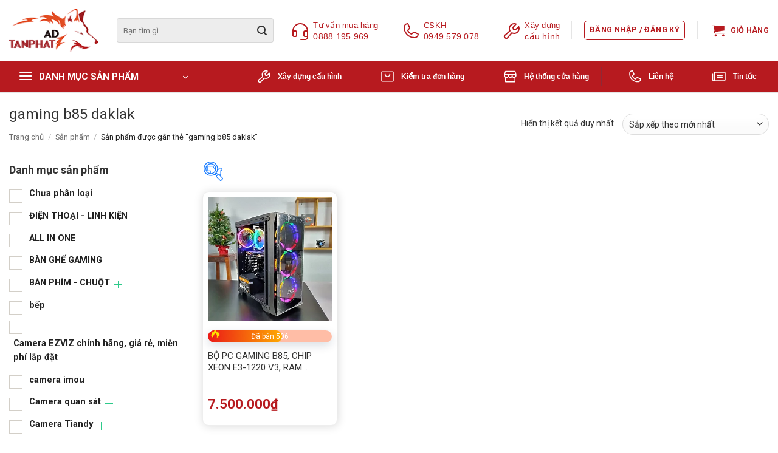

--- FILE ---
content_type: text/html; charset=UTF-8
request_url: https://tanphatad.com/tu-khoa-san-pham/gaming-b85-daklak/
body_size: 43373
content:
<!DOCTYPE html><html lang="vi" prefix="og: https://ogp.me/ns#" class="loading-site no-js"><head><meta charset="UTF-8" /><link rel="stylesheet" media="print" onload="this.onload=null;this.media='all';" id="ao_optimized_gfonts" href="https://fonts.googleapis.com/css?family=Roboto%3Aregular%2C700%2Cregular%2C700%7CDancing+Script%3Aregular%2C400&amp;display=swap"><link rel="profile" href="https://gmpg.org/xfn/11" /><link rel="pingback" href="https://tanphatad.com/xmlrpc.php" /> <script data-cfasync="false" data-no-defer="1" data-no-minify="1" data-no-optimize="1">var ewww_webp_supported=!1;function check_webp_feature(A,e){var w;e=void 0!==e?e:function(){},ewww_webp_supported?e(ewww_webp_supported):((w=new Image).onload=function(){ewww_webp_supported=0<w.width&&0<w.height,e&&e(ewww_webp_supported)},w.onerror=function(){e&&e(!1)},w.src="data:image/webp;base64,"+{alpha:"UklGRkoAAABXRUJQVlA4WAoAAAAQAAAAAAAAAAAAQUxQSAwAAAARBxAR/Q9ERP8DAABWUDggGAAAABQBAJ0BKgEAAQAAAP4AAA3AAP7mtQAAAA=="}[A])}check_webp_feature("alpha");</script><script data-cfasync="false" data-no-defer="1" data-no-minify="1" data-no-optimize="1">var Arrive=function(c,w){"use strict";if(c.MutationObserver&&"undefined"!=typeof HTMLElement){var r,a=0,u=(r=HTMLElement.prototype.matches||HTMLElement.prototype.webkitMatchesSelector||HTMLElement.prototype.mozMatchesSelector||HTMLElement.prototype.msMatchesSelector,{matchesSelector:function(e,t){return e instanceof HTMLElement&&r.call(e,t)},addMethod:function(e,t,r){var a=e[t];e[t]=function(){return r.length==arguments.length?r.apply(this,arguments):"function"==typeof a?a.apply(this,arguments):void 0}},callCallbacks:function(e,t){t&&t.options.onceOnly&&1==t.firedElems.length&&(e=[e[0]]);for(var r,a=0;r=e[a];a++)r&&r.callback&&r.callback.call(r.elem,r.elem);t&&t.options.onceOnly&&1==t.firedElems.length&&t.me.unbindEventWithSelectorAndCallback.call(t.target,t.selector,t.callback)},checkChildNodesRecursively:function(e,t,r,a){for(var i,n=0;i=e[n];n++)r(i,t,a)&&a.push({callback:t.callback,elem:i}),0<i.childNodes.length&&u.checkChildNodesRecursively(i.childNodes,t,r,a)},mergeArrays:function(e,t){var r,a={};for(r in e)e.hasOwnProperty(r)&&(a[r]=e[r]);for(r in t)t.hasOwnProperty(r)&&(a[r]=t[r]);return a},toElementsArray:function(e){return e=void 0!==e&&("number"!=typeof e.length||e===c)?[e]:e}}),e=(l.prototype.addEvent=function(e,t,r,a){a={target:e,selector:t,options:r,callback:a,firedElems:[]};return this._beforeAdding&&this._beforeAdding(a),this._eventsBucket.push(a),a},l.prototype.removeEvent=function(e){for(var t,r=this._eventsBucket.length-1;t=this._eventsBucket[r];r--)e(t)&&(this._beforeRemoving&&this._beforeRemoving(t),(t=this._eventsBucket.splice(r,1))&&t.length&&(t[0].callback=null))},l.prototype.beforeAdding=function(e){this._beforeAdding=e},l.prototype.beforeRemoving=function(e){this._beforeRemoving=e},l),t=function(i,n){var o=new e,l=this,s={fireOnAttributesModification:!1};return o.beforeAdding(function(t){var e=t.target;e!==c.document&&e!==c||(e=document.getElementsByTagName("html")[0]);var r=new MutationObserver(function(e){n.call(this,e,t)}),a=i(t.options);r.observe(e,a),t.observer=r,t.me=l}),o.beforeRemoving(function(e){e.observer.disconnect()}),this.bindEvent=function(e,t,r){t=u.mergeArrays(s,t);for(var a=u.toElementsArray(this),i=0;i<a.length;i++)o.addEvent(a[i],e,t,r)},this.unbindEvent=function(){var r=u.toElementsArray(this);o.removeEvent(function(e){for(var t=0;t<r.length;t++)if(this===w||e.target===r[t])return!0;return!1})},this.unbindEventWithSelectorOrCallback=function(r){var a=u.toElementsArray(this),i=r,e="function"==typeof r?function(e){for(var t=0;t<a.length;t++)if((this===w||e.target===a[t])&&e.callback===i)return!0;return!1}:function(e){for(var t=0;t<a.length;t++)if((this===w||e.target===a[t])&&e.selector===r)return!0;return!1};o.removeEvent(e)},this.unbindEventWithSelectorAndCallback=function(r,a){var i=u.toElementsArray(this);o.removeEvent(function(e){for(var t=0;t<i.length;t++)if((this===w||e.target===i[t])&&e.selector===r&&e.callback===a)return!0;return!1})},this},i=new function(){var s={fireOnAttributesModification:!1,onceOnly:!1,existing:!1};function n(e,t,r){return!(!u.matchesSelector(e,t.selector)||(e._id===w&&(e._id=a++),-1!=t.firedElems.indexOf(e._id)))&&(t.firedElems.push(e._id),!0)}var c=(i=new t(function(e){var t={attributes:!1,childList:!0,subtree:!0};return e.fireOnAttributesModification&&(t.attributes=!0),t},function(e,i){e.forEach(function(e){var t=e.addedNodes,r=e.target,a=[];null!==t&&0<t.length?u.checkChildNodesRecursively(t,i,n,a):"attributes"===e.type&&n(r,i)&&a.push({callback:i.callback,elem:r}),u.callCallbacks(a,i)})})).bindEvent;return i.bindEvent=function(e,t,r){t=void 0===r?(r=t,s):u.mergeArrays(s,t);var a=u.toElementsArray(this);if(t.existing){for(var i=[],n=0;n<a.length;n++)for(var o=a[n].querySelectorAll(e),l=0;l<o.length;l++)i.push({callback:r,elem:o[l]});if(t.onceOnly&&i.length)return r.call(i[0].elem,i[0].elem);setTimeout(u.callCallbacks,1,i)}c.call(this,e,t,r)},i},o=new function(){var a={};function i(e,t){return u.matchesSelector(e,t.selector)}var n=(o=new t(function(){return{childList:!0,subtree:!0}},function(e,r){e.forEach(function(e){var t=e.removedNodes,e=[];null!==t&&0<t.length&&u.checkChildNodesRecursively(t,r,i,e),u.callCallbacks(e,r)})})).bindEvent;return o.bindEvent=function(e,t,r){t=void 0===r?(r=t,a):u.mergeArrays(a,t),n.call(this,e,t,r)},o};d(HTMLElement.prototype),d(NodeList.prototype),d(HTMLCollection.prototype),d(HTMLDocument.prototype),d(Window.prototype);var n={};return s(i,n,"unbindAllArrive"),s(o,n,"unbindAllLeave"),n}function l(){this._eventsBucket=[],this._beforeAdding=null,this._beforeRemoving=null}function s(e,t,r){u.addMethod(t,r,e.unbindEvent),u.addMethod(t,r,e.unbindEventWithSelectorOrCallback),u.addMethod(t,r,e.unbindEventWithSelectorAndCallback)}function d(e){e.arrive=i.bindEvent,s(i,e,"unbindArrive"),e.leave=o.bindEvent,s(o,e,"unbindLeave")}}(window,void 0),ewww_webp_supported=!1;function check_webp_feature(e,t){var r;ewww_webp_supported?t(ewww_webp_supported):((r=new Image).onload=function(){ewww_webp_supported=0<r.width&&0<r.height,t(ewww_webp_supported)},r.onerror=function(){t(!1)},r.src="data:image/webp;base64,"+{alpha:"UklGRkoAAABXRUJQVlA4WAoAAAAQAAAAAAAAAAAAQUxQSAwAAAARBxAR/Q9ERP8DAABWUDggGAAAABQBAJ0BKgEAAQAAAP4AAA3AAP7mtQAAAA==",animation:"UklGRlIAAABXRUJQVlA4WAoAAAASAAAAAAAAAAAAQU5JTQYAAAD/////AABBTk1GJgAAAAAAAAAAAAAAAAAAAGQAAABWUDhMDQAAAC8AAAAQBxAREYiI/gcA"}[e])}function ewwwLoadImages(e){if(e){for(var t=document.querySelectorAll(".batch-image img, .image-wrapper a, .ngg-pro-masonry-item a, .ngg-galleria-offscreen-seo-wrapper a"),r=0,a=t.length;r<a;r++)ewwwAttr(t[r],"data-src",t[r].getAttribute("data-webp")),ewwwAttr(t[r],"data-thumbnail",t[r].getAttribute("data-webp-thumbnail"));for(var i=document.querySelectorAll("div.woocommerce-product-gallery__image"),r=0,a=i.length;r<a;r++)ewwwAttr(i[r],"data-thumb",i[r].getAttribute("data-webp-thumb"))}for(var n=document.querySelectorAll("video"),r=0,a=n.length;r<a;r++)ewwwAttr(n[r],"poster",e?n[r].getAttribute("data-poster-webp"):n[r].getAttribute("data-poster-image"));for(var o,l=document.querySelectorAll("img.ewww_webp_lazy_load"),r=0,a=l.length;r<a;r++)e&&(ewwwAttr(l[r],"data-lazy-srcset",l[r].getAttribute("data-lazy-srcset-webp")),ewwwAttr(l[r],"data-srcset",l[r].getAttribute("data-srcset-webp")),ewwwAttr(l[r],"data-lazy-src",l[r].getAttribute("data-lazy-src-webp")),ewwwAttr(l[r],"data-src",l[r].getAttribute("data-src-webp")),ewwwAttr(l[r],"data-orig-file",l[r].getAttribute("data-webp-orig-file")),ewwwAttr(l[r],"data-medium-file",l[r].getAttribute("data-webp-medium-file")),ewwwAttr(l[r],"data-large-file",l[r].getAttribute("data-webp-large-file")),null!=(o=l[r].getAttribute("srcset"))&&!1!==o&&o.includes("R0lGOD")&&ewwwAttr(l[r],"src",l[r].getAttribute("data-lazy-src-webp"))),l[r].className=l[r].className.replace(/\bewww_webp_lazy_load\b/,"");for(var s=document.querySelectorAll(".ewww_webp"),r=0,a=s.length;r<a;r++)e?(ewwwAttr(s[r],"srcset",s[r].getAttribute("data-srcset-webp")),ewwwAttr(s[r],"src",s[r].getAttribute("data-src-webp")),ewwwAttr(s[r],"data-orig-file",s[r].getAttribute("data-webp-orig-file")),ewwwAttr(s[r],"data-medium-file",s[r].getAttribute("data-webp-medium-file")),ewwwAttr(s[r],"data-large-file",s[r].getAttribute("data-webp-large-file")),ewwwAttr(s[r],"data-large_image",s[r].getAttribute("data-webp-large_image")),ewwwAttr(s[r],"data-src",s[r].getAttribute("data-webp-src"))):(ewwwAttr(s[r],"srcset",s[r].getAttribute("data-srcset-img")),ewwwAttr(s[r],"src",s[r].getAttribute("data-src-img"))),s[r].className=s[r].className.replace(/\bewww_webp\b/,"ewww_webp_loaded");window.jQuery&&jQuery.fn.isotope&&jQuery.fn.imagesLoaded&&(jQuery(".fusion-posts-container-infinite").imagesLoaded(function(){jQuery(".fusion-posts-container-infinite").hasClass("isotope")&&jQuery(".fusion-posts-container-infinite").isotope()}),jQuery(".fusion-portfolio:not(.fusion-recent-works) .fusion-portfolio-wrapper").imagesLoaded(function(){jQuery(".fusion-portfolio:not(.fusion-recent-works) .fusion-portfolio-wrapper").isotope()}))}function ewwwWebPInit(e){ewwwLoadImages(e),ewwwNggLoadGalleries(e),document.arrive(".ewww_webp",function(){ewwwLoadImages(e)}),document.arrive(".ewww_webp_lazy_load",function(){ewwwLoadImages(e)}),document.arrive("videos",function(){ewwwLoadImages(e)}),"loading"==document.readyState?document.addEventListener("DOMContentLoaded",ewwwJSONParserInit):("undefined"!=typeof galleries&&ewwwNggParseGalleries(e),ewwwWooParseVariations(e))}function ewwwAttr(e,t,r){null!=r&&!1!==r&&e.setAttribute(t,r)}function ewwwJSONParserInit(){"undefined"!=typeof galleries&&check_webp_feature("alpha",ewwwNggParseGalleries),check_webp_feature("alpha",ewwwWooParseVariations)}function ewwwWooParseVariations(e){if(e)for(var t=document.querySelectorAll("form.variations_form"),r=0,a=t.length;r<a;r++){var i=t[r].getAttribute("data-product_variations"),n=!1;try{for(var o in i=JSON.parse(i))void 0!==i[o]&&void 0!==i[o].image&&(void 0!==i[o].image.src_webp&&(i[o].image.src=i[o].image.src_webp,n=!0),void 0!==i[o].image.srcset_webp&&(i[o].image.srcset=i[o].image.srcset_webp,n=!0),void 0!==i[o].image.full_src_webp&&(i[o].image.full_src=i[o].image.full_src_webp,n=!0),void 0!==i[o].image.gallery_thumbnail_src_webp&&(i[o].image.gallery_thumbnail_src=i[o].image.gallery_thumbnail_src_webp,n=!0),void 0!==i[o].image.thumb_src_webp&&(i[o].image.thumb_src=i[o].image.thumb_src_webp,n=!0));n&&ewwwAttr(t[r],"data-product_variations",JSON.stringify(i))}catch(e){}}}function ewwwNggParseGalleries(e){if(e)for(var t in galleries){var r=galleries[t];galleries[t].images_list=ewwwNggParseImageList(r.images_list)}}function ewwwNggLoadGalleries(e){e&&document.addEventListener("ngg.galleria.themeadded",function(e,t){window.ngg_galleria._create_backup=window.ngg_galleria.create,window.ngg_galleria.create=function(e,t){var r=$(e).data("id");return galleries["gallery_"+r].images_list=ewwwNggParseImageList(galleries["gallery_"+r].images_list),window.ngg_galleria._create_backup(e,t)}})}function ewwwNggParseImageList(e){for(var t in e){var r=e[t];if(void 0!==r["image-webp"]&&(e[t].image=r["image-webp"],delete e[t]["image-webp"]),void 0!==r["thumb-webp"]&&(e[t].thumb=r["thumb-webp"],delete e[t]["thumb-webp"]),void 0!==r.full_image_webp&&(e[t].full_image=r.full_image_webp,delete e[t].full_image_webp),void 0!==r.srcsets)for(var a in r.srcsets)nggSrcset=r.srcsets[a],void 0!==r.srcsets[a+"-webp"]&&(e[t].srcsets[a]=r.srcsets[a+"-webp"],delete e[t].srcsets[a+"-webp"]);if(void 0!==r.full_srcsets)for(var i in r.full_srcsets)nggFSrcset=r.full_srcsets[i],void 0!==r.full_srcsets[i+"-webp"]&&(e[t].full_srcsets[i]=r.full_srcsets[i+"-webp"],delete e[t].full_srcsets[i+"-webp"])}return e}check_webp_feature("alpha",ewwwWebPInit);</script><script>(function(html){html.className = html.className.replace(/\bno-js\b/,'js')})(document.documentElement);</script> <meta name="viewport" content="width=device-width, initial-scale=1" /><title>gaming b85 daklak - Linh kiện Vi tính , Gaming , Laptop , Camera quan sát, Thiết bị văn phòng</title><meta name="robots" content="follow, index, max-snippet:-1, max-video-preview:-1, max-image-preview:large"/><link rel="canonical" href="https://tanphatad.com/tu-khoa-san-pham/gaming-b85-daklak/" /><meta property="og:locale" content="vi_VN" /><meta property="og:type" content="article" /><meta property="og:title" content="gaming b85 daklak - Linh kiện Vi tính , Gaming , Laptop , Camera quan sát, Thiết bị văn phòng" /><meta property="og:url" content="https://tanphatad.com/tu-khoa-san-pham/gaming-b85-daklak/" /><meta property="og:site_name" content="Vi tính Tấn Phát" /><meta property="article:publisher" content="https://www.facebook.com/tanphatdaklak" /><meta name="twitter:card" content="summary_large_image" /><meta name="twitter:title" content="gaming b85 daklak - Linh kiện Vi tính , Gaming , Laptop , Camera quan sát, Thiết bị văn phòng" /><meta name="twitter:label1" content="Sản phẩm" /><meta name="twitter:data1" content="1" /> <script type="application/ld+json" class="rank-math-schema-pro">{"@context":"https://schema.org","@graph":[{"@type":"Organization","@id":"https://tanphatad.com/#organization","name":"Vi t\u00ednh T\u1ea5n Ph\u00e1t","sameAs":["https://www.facebook.com/tanphatdaklak"]},{"@type":"WebSite","@id":"https://tanphatad.com/#website","url":"https://tanphatad.com","name":"Vi t\u00ednh T\u1ea5n Ph\u00e1t","publisher":{"@id":"https://tanphatad.com/#organization"},"inLanguage":"vi"},{"@type":"BreadcrumbList","@id":"https://tanphatad.com/tu-khoa-san-pham/gaming-b85-daklak/#breadcrumb","itemListElement":[{"@type":"ListItem","position":"1","item":{"@id":"https://tanphatad.com","name":"Trang ch\u1ee7"}},{"@type":"ListItem","position":"2","item":{"@id":"https://tanphatad.com/san-pham/","name":"S\u1ea3n ph\u1ea9m"}},{"@type":"ListItem","position":"3","item":{"@id":"https://tanphatad.com/tu-khoa-san-pham/gaming-b85-daklak/","name":"S\u1ea3n ph\u1ea9m \u0111\u01b0\u1ee3c g\u1eafn th\u1ebb \u201c gaming b85 daklak\u201d"}}]},{"@type":"CollectionPage","@id":"https://tanphatad.com/tu-khoa-san-pham/gaming-b85-daklak/#webpage","url":"https://tanphatad.com/tu-khoa-san-pham/gaming-b85-daklak/","name":"gaming b85 daklak - Linh ki\u1ec7n Vi t\u00ednh , Gaming , Laptop , Camera quan s\u00e1t, Thi\u1ebft b\u1ecb v\u0103n ph\u00f2ng","isPartOf":{"@id":"https://tanphatad.com/#website"},"inLanguage":"vi","breadcrumb":{"@id":"https://tanphatad.com/tu-khoa-san-pham/gaming-b85-daklak/#breadcrumb"}}]}</script> <link rel='dns-prefetch' href='//tanphatad.com' /><link href='https://fonts.gstatic.com' crossorigin rel='preconnect' /><link rel='prefetch' href='https://tanphatad.com/wp-content/themes/flatsome/assets/js/flatsome.js?ver=22889b626eb7ec03b5a4' /><link rel='prefetch' href='https://tanphatad.com/wp-content/themes/flatsome/assets/js/chunk.slider.js?ver=3.20.0' /><link rel='prefetch' href='https://tanphatad.com/wp-content/themes/flatsome/assets/js/chunk.popups.js?ver=3.20.0' /><link rel='prefetch' href='https://tanphatad.com/wp-content/themes/flatsome/assets/js/chunk.tooltips.js?ver=3.20.0' /><link rel='prefetch' href='https://tanphatad.com/wp-content/themes/flatsome/assets/js/woocommerce.js?ver=1c9be63d628ff7c3ff4c' /><link rel="alternate" type="application/rss+xml" title="Dòng thông tin Linh kiện Vi tính , Gaming , Laptop , Camera quan sát, Thiết bị văn phòng &raquo;" href="https://tanphatad.com/feed/" /><link rel="alternate" type="application/rss+xml" title="Linh kiện Vi tính , Gaming , Laptop , Camera quan sát, Thiết bị văn phòng &raquo; Dòng bình luận" href="https://tanphatad.com/comments/feed/" /><link rel="alternate" type="application/rss+xml" title="Nguồn cấp Linh kiện Vi tính , Gaming , Laptop , Camera quan sát, Thiết bị văn phòng &raquo; gaming b85 daklak Thẻ" href="https://tanphatad.com/tu-khoa-san-pham/gaming-b85-daklak/feed/" /><style id='wp-img-auto-sizes-contain-inline-css' type='text/css'>img:is([sizes=auto i],[sizes^="auto," i]){contain-intrinsic-size:3000px 1500px}
/*# sourceURL=wp-img-auto-sizes-contain-inline-css */</style><style id='wp-emoji-styles-inline-css' type='text/css'>img.wp-smiley, img.emoji {
		display: inline !important;
		border: none !important;
		box-shadow: none !important;
		height: 1em !important;
		width: 1em !important;
		margin: 0 0.07em !important;
		vertical-align: -0.1em !important;
		background: none !important;
		padding: 0 !important;
	}
/*# sourceURL=wp-emoji-styles-inline-css */</style><style id='wp-block-library-inline-css' type='text/css'>:root{--wp-block-synced-color:#7a00df;--wp-block-synced-color--rgb:122,0,223;--wp-bound-block-color:var(--wp-block-synced-color);--wp-editor-canvas-background:#ddd;--wp-admin-theme-color:#007cba;--wp-admin-theme-color--rgb:0,124,186;--wp-admin-theme-color-darker-10:#006ba1;--wp-admin-theme-color-darker-10--rgb:0,107,160.5;--wp-admin-theme-color-darker-20:#005a87;--wp-admin-theme-color-darker-20--rgb:0,90,135;--wp-admin-border-width-focus:2px}@media (min-resolution:192dpi){:root{--wp-admin-border-width-focus:1.5px}}.wp-element-button{cursor:pointer}:root .has-very-light-gray-background-color{background-color:#eee}:root .has-very-dark-gray-background-color{background-color:#313131}:root .has-very-light-gray-color{color:#eee}:root .has-very-dark-gray-color{color:#313131}:root .has-vivid-green-cyan-to-vivid-cyan-blue-gradient-background{background:linear-gradient(135deg,#00d084,#0693e3)}:root .has-purple-crush-gradient-background{background:linear-gradient(135deg,#34e2e4,#4721fb 50%,#ab1dfe)}:root .has-hazy-dawn-gradient-background{background:linear-gradient(135deg,#faaca8,#dad0ec)}:root .has-subdued-olive-gradient-background{background:linear-gradient(135deg,#fafae1,#67a671)}:root .has-atomic-cream-gradient-background{background:linear-gradient(135deg,#fdd79a,#004a59)}:root .has-nightshade-gradient-background{background:linear-gradient(135deg,#330968,#31cdcf)}:root .has-midnight-gradient-background{background:linear-gradient(135deg,#020381,#2874fc)}:root{--wp--preset--font-size--normal:16px;--wp--preset--font-size--huge:42px}.has-regular-font-size{font-size:1em}.has-larger-font-size{font-size:2.625em}.has-normal-font-size{font-size:var(--wp--preset--font-size--normal)}.has-huge-font-size{font-size:var(--wp--preset--font-size--huge)}.has-text-align-center{text-align:center}.has-text-align-left{text-align:left}.has-text-align-right{text-align:right}.has-fit-text{white-space:nowrap!important}#end-resizable-editor-section{display:none}.aligncenter{clear:both}.items-justified-left{justify-content:flex-start}.items-justified-center{justify-content:center}.items-justified-right{justify-content:flex-end}.items-justified-space-between{justify-content:space-between}.screen-reader-text{border:0;clip-path:inset(50%);height:1px;margin:-1px;overflow:hidden;padding:0;position:absolute;width:1px;word-wrap:normal!important}.screen-reader-text:focus{background-color:#ddd;clip-path:none;color:#444;display:block;font-size:1em;height:auto;left:5px;line-height:normal;padding:15px 23px 14px;text-decoration:none;top:5px;width:auto;z-index:100000}html :where(.has-border-color){border-style:solid}html :where([style*=border-top-color]){border-top-style:solid}html :where([style*=border-right-color]){border-right-style:solid}html :where([style*=border-bottom-color]){border-bottom-style:solid}html :where([style*=border-left-color]){border-left-style:solid}html :where([style*=border-width]){border-style:solid}html :where([style*=border-top-width]){border-top-style:solid}html :where([style*=border-right-width]){border-right-style:solid}html :where([style*=border-bottom-width]){border-bottom-style:solid}html :where([style*=border-left-width]){border-left-style:solid}html :where(img[class*=wp-image-]){height:auto;max-width:100%}:where(figure){margin:0 0 1em}html :where(.is-position-sticky){--wp-admin--admin-bar--position-offset:var(--wp-admin--admin-bar--height,0px)}@media screen and (max-width:600px){html :where(.is-position-sticky){--wp-admin--admin-bar--position-offset:0px}}

/*# sourceURL=wp-block-library-inline-css */</style><link rel='stylesheet' id='wc-blocks-style-css' href='https://tanphatad.com/wp-content/cache/autoptimize/autoptimize_single_e2d671c403c7e2bd09b3b298c748d0db.php?ver=wc-10.4.3' type='text/css' media='all' /><style id='global-styles-inline-css' type='text/css'>:root{--wp--preset--aspect-ratio--square: 1;--wp--preset--aspect-ratio--4-3: 4/3;--wp--preset--aspect-ratio--3-4: 3/4;--wp--preset--aspect-ratio--3-2: 3/2;--wp--preset--aspect-ratio--2-3: 2/3;--wp--preset--aspect-ratio--16-9: 16/9;--wp--preset--aspect-ratio--9-16: 9/16;--wp--preset--color--black: #000000;--wp--preset--color--cyan-bluish-gray: #abb8c3;--wp--preset--color--white: #ffffff;--wp--preset--color--pale-pink: #f78da7;--wp--preset--color--vivid-red: #cf2e2e;--wp--preset--color--luminous-vivid-orange: #ff6900;--wp--preset--color--luminous-vivid-amber: #fcb900;--wp--preset--color--light-green-cyan: #7bdcb5;--wp--preset--color--vivid-green-cyan: #00d084;--wp--preset--color--pale-cyan-blue: #8ed1fc;--wp--preset--color--vivid-cyan-blue: #0693e3;--wp--preset--color--vivid-purple: #9b51e0;--wp--preset--color--primary: #b71a1f;--wp--preset--color--secondary: #ef3006;--wp--preset--color--success: #627D47;--wp--preset--color--alert: #b20000;--wp--preset--gradient--vivid-cyan-blue-to-vivid-purple: linear-gradient(135deg,rgb(6,147,227) 0%,rgb(155,81,224) 100%);--wp--preset--gradient--light-green-cyan-to-vivid-green-cyan: linear-gradient(135deg,rgb(122,220,180) 0%,rgb(0,208,130) 100%);--wp--preset--gradient--luminous-vivid-amber-to-luminous-vivid-orange: linear-gradient(135deg,rgb(252,185,0) 0%,rgb(255,105,0) 100%);--wp--preset--gradient--luminous-vivid-orange-to-vivid-red: linear-gradient(135deg,rgb(255,105,0) 0%,rgb(207,46,46) 100%);--wp--preset--gradient--very-light-gray-to-cyan-bluish-gray: linear-gradient(135deg,rgb(238,238,238) 0%,rgb(169,184,195) 100%);--wp--preset--gradient--cool-to-warm-spectrum: linear-gradient(135deg,rgb(74,234,220) 0%,rgb(151,120,209) 20%,rgb(207,42,186) 40%,rgb(238,44,130) 60%,rgb(251,105,98) 80%,rgb(254,248,76) 100%);--wp--preset--gradient--blush-light-purple: linear-gradient(135deg,rgb(255,206,236) 0%,rgb(152,150,240) 100%);--wp--preset--gradient--blush-bordeaux: linear-gradient(135deg,rgb(254,205,165) 0%,rgb(254,45,45) 50%,rgb(107,0,62) 100%);--wp--preset--gradient--luminous-dusk: linear-gradient(135deg,rgb(255,203,112) 0%,rgb(199,81,192) 50%,rgb(65,88,208) 100%);--wp--preset--gradient--pale-ocean: linear-gradient(135deg,rgb(255,245,203) 0%,rgb(182,227,212) 50%,rgb(51,167,181) 100%);--wp--preset--gradient--electric-grass: linear-gradient(135deg,rgb(202,248,128) 0%,rgb(113,206,126) 100%);--wp--preset--gradient--midnight: linear-gradient(135deg,rgb(2,3,129) 0%,rgb(40,116,252) 100%);--wp--preset--font-size--small: 13px;--wp--preset--font-size--medium: 20px;--wp--preset--font-size--large: 36px;--wp--preset--font-size--x-large: 42px;--wp--preset--spacing--20: 0.44rem;--wp--preset--spacing--30: 0.67rem;--wp--preset--spacing--40: 1rem;--wp--preset--spacing--50: 1.5rem;--wp--preset--spacing--60: 2.25rem;--wp--preset--spacing--70: 3.38rem;--wp--preset--spacing--80: 5.06rem;--wp--preset--shadow--natural: 6px 6px 9px rgba(0, 0, 0, 0.2);--wp--preset--shadow--deep: 12px 12px 50px rgba(0, 0, 0, 0.4);--wp--preset--shadow--sharp: 6px 6px 0px rgba(0, 0, 0, 0.2);--wp--preset--shadow--outlined: 6px 6px 0px -3px rgb(255, 255, 255), 6px 6px rgb(0, 0, 0);--wp--preset--shadow--crisp: 6px 6px 0px rgb(0, 0, 0);}:where(body) { margin: 0; }.wp-site-blocks > .alignleft { float: left; margin-right: 2em; }.wp-site-blocks > .alignright { float: right; margin-left: 2em; }.wp-site-blocks > .aligncenter { justify-content: center; margin-left: auto; margin-right: auto; }:where(.is-layout-flex){gap: 0.5em;}:where(.is-layout-grid){gap: 0.5em;}.is-layout-flow > .alignleft{float: left;margin-inline-start: 0;margin-inline-end: 2em;}.is-layout-flow > .alignright{float: right;margin-inline-start: 2em;margin-inline-end: 0;}.is-layout-flow > .aligncenter{margin-left: auto !important;margin-right: auto !important;}.is-layout-constrained > .alignleft{float: left;margin-inline-start: 0;margin-inline-end: 2em;}.is-layout-constrained > .alignright{float: right;margin-inline-start: 2em;margin-inline-end: 0;}.is-layout-constrained > .aligncenter{margin-left: auto !important;margin-right: auto !important;}.is-layout-constrained > :where(:not(.alignleft):not(.alignright):not(.alignfull)){margin-left: auto !important;margin-right: auto !important;}body .is-layout-flex{display: flex;}.is-layout-flex{flex-wrap: wrap;align-items: center;}.is-layout-flex > :is(*, div){margin: 0;}body .is-layout-grid{display: grid;}.is-layout-grid > :is(*, div){margin: 0;}body{padding-top: 0px;padding-right: 0px;padding-bottom: 0px;padding-left: 0px;}a:where(:not(.wp-element-button)){text-decoration: none;}:root :where(.wp-element-button, .wp-block-button__link){background-color: #32373c;border-width: 0;color: #fff;font-family: inherit;font-size: inherit;font-style: inherit;font-weight: inherit;letter-spacing: inherit;line-height: inherit;padding-top: calc(0.667em + 2px);padding-right: calc(1.333em + 2px);padding-bottom: calc(0.667em + 2px);padding-left: calc(1.333em + 2px);text-decoration: none;text-transform: inherit;}.has-black-color{color: var(--wp--preset--color--black) !important;}.has-cyan-bluish-gray-color{color: var(--wp--preset--color--cyan-bluish-gray) !important;}.has-white-color{color: var(--wp--preset--color--white) !important;}.has-pale-pink-color{color: var(--wp--preset--color--pale-pink) !important;}.has-vivid-red-color{color: var(--wp--preset--color--vivid-red) !important;}.has-luminous-vivid-orange-color{color: var(--wp--preset--color--luminous-vivid-orange) !important;}.has-luminous-vivid-amber-color{color: var(--wp--preset--color--luminous-vivid-amber) !important;}.has-light-green-cyan-color{color: var(--wp--preset--color--light-green-cyan) !important;}.has-vivid-green-cyan-color{color: var(--wp--preset--color--vivid-green-cyan) !important;}.has-pale-cyan-blue-color{color: var(--wp--preset--color--pale-cyan-blue) !important;}.has-vivid-cyan-blue-color{color: var(--wp--preset--color--vivid-cyan-blue) !important;}.has-vivid-purple-color{color: var(--wp--preset--color--vivid-purple) !important;}.has-primary-color{color: var(--wp--preset--color--primary) !important;}.has-secondary-color{color: var(--wp--preset--color--secondary) !important;}.has-success-color{color: var(--wp--preset--color--success) !important;}.has-alert-color{color: var(--wp--preset--color--alert) !important;}.has-black-background-color{background-color: var(--wp--preset--color--black) !important;}.has-cyan-bluish-gray-background-color{background-color: var(--wp--preset--color--cyan-bluish-gray) !important;}.has-white-background-color{background-color: var(--wp--preset--color--white) !important;}.has-pale-pink-background-color{background-color: var(--wp--preset--color--pale-pink) !important;}.has-vivid-red-background-color{background-color: var(--wp--preset--color--vivid-red) !important;}.has-luminous-vivid-orange-background-color{background-color: var(--wp--preset--color--luminous-vivid-orange) !important;}.has-luminous-vivid-amber-background-color{background-color: var(--wp--preset--color--luminous-vivid-amber) !important;}.has-light-green-cyan-background-color{background-color: var(--wp--preset--color--light-green-cyan) !important;}.has-vivid-green-cyan-background-color{background-color: var(--wp--preset--color--vivid-green-cyan) !important;}.has-pale-cyan-blue-background-color{background-color: var(--wp--preset--color--pale-cyan-blue) !important;}.has-vivid-cyan-blue-background-color{background-color: var(--wp--preset--color--vivid-cyan-blue) !important;}.has-vivid-purple-background-color{background-color: var(--wp--preset--color--vivid-purple) !important;}.has-primary-background-color{background-color: var(--wp--preset--color--primary) !important;}.has-secondary-background-color{background-color: var(--wp--preset--color--secondary) !important;}.has-success-background-color{background-color: var(--wp--preset--color--success) !important;}.has-alert-background-color{background-color: var(--wp--preset--color--alert) !important;}.has-black-border-color{border-color: var(--wp--preset--color--black) !important;}.has-cyan-bluish-gray-border-color{border-color: var(--wp--preset--color--cyan-bluish-gray) !important;}.has-white-border-color{border-color: var(--wp--preset--color--white) !important;}.has-pale-pink-border-color{border-color: var(--wp--preset--color--pale-pink) !important;}.has-vivid-red-border-color{border-color: var(--wp--preset--color--vivid-red) !important;}.has-luminous-vivid-orange-border-color{border-color: var(--wp--preset--color--luminous-vivid-orange) !important;}.has-luminous-vivid-amber-border-color{border-color: var(--wp--preset--color--luminous-vivid-amber) !important;}.has-light-green-cyan-border-color{border-color: var(--wp--preset--color--light-green-cyan) !important;}.has-vivid-green-cyan-border-color{border-color: var(--wp--preset--color--vivid-green-cyan) !important;}.has-pale-cyan-blue-border-color{border-color: var(--wp--preset--color--pale-cyan-blue) !important;}.has-vivid-cyan-blue-border-color{border-color: var(--wp--preset--color--vivid-cyan-blue) !important;}.has-vivid-purple-border-color{border-color: var(--wp--preset--color--vivid-purple) !important;}.has-primary-border-color{border-color: var(--wp--preset--color--primary) !important;}.has-secondary-border-color{border-color: var(--wp--preset--color--secondary) !important;}.has-success-border-color{border-color: var(--wp--preset--color--success) !important;}.has-alert-border-color{border-color: var(--wp--preset--color--alert) !important;}.has-vivid-cyan-blue-to-vivid-purple-gradient-background{background: var(--wp--preset--gradient--vivid-cyan-blue-to-vivid-purple) !important;}.has-light-green-cyan-to-vivid-green-cyan-gradient-background{background: var(--wp--preset--gradient--light-green-cyan-to-vivid-green-cyan) !important;}.has-luminous-vivid-amber-to-luminous-vivid-orange-gradient-background{background: var(--wp--preset--gradient--luminous-vivid-amber-to-luminous-vivid-orange) !important;}.has-luminous-vivid-orange-to-vivid-red-gradient-background{background: var(--wp--preset--gradient--luminous-vivid-orange-to-vivid-red) !important;}.has-very-light-gray-to-cyan-bluish-gray-gradient-background{background: var(--wp--preset--gradient--very-light-gray-to-cyan-bluish-gray) !important;}.has-cool-to-warm-spectrum-gradient-background{background: var(--wp--preset--gradient--cool-to-warm-spectrum) !important;}.has-blush-light-purple-gradient-background{background: var(--wp--preset--gradient--blush-light-purple) !important;}.has-blush-bordeaux-gradient-background{background: var(--wp--preset--gradient--blush-bordeaux) !important;}.has-luminous-dusk-gradient-background{background: var(--wp--preset--gradient--luminous-dusk) !important;}.has-pale-ocean-gradient-background{background: var(--wp--preset--gradient--pale-ocean) !important;}.has-electric-grass-gradient-background{background: var(--wp--preset--gradient--electric-grass) !important;}.has-midnight-gradient-background{background: var(--wp--preset--gradient--midnight) !important;}.has-small-font-size{font-size: var(--wp--preset--font-size--small) !important;}.has-medium-font-size{font-size: var(--wp--preset--font-size--medium) !important;}.has-large-font-size{font-size: var(--wp--preset--font-size--large) !important;}.has-x-large-font-size{font-size: var(--wp--preset--font-size--x-large) !important;}
/*# sourceURL=global-styles-inline-css */</style><link rel='stylesheet' id='contact-form-7-css' href='https://tanphatad.com/wp-content/cache/autoptimize/autoptimize_single_64ac31699f5326cb3c76122498b76f66.php?ver=6.1.4' type='text/css' media='all' /><link rel='stylesheet' id='kk-star-ratings-css' href='https://tanphatad.com/wp-content/plugins/kk-star-ratings/src/core/public/css/kk-star-ratings.min.css?ver=5.4.10.3' type='text/css' media='all' /><link rel='stylesheet' id='toc-screen-css' href='https://tanphatad.com/wp-content/plugins/table-of-contents-plus/screen.min.css?ver=2411.1' type='text/css' media='all' /><link rel='stylesheet' id='woof-css' href='https://tanphatad.com/wp-content/cache/autoptimize/autoptimize_single_969bdc994195d6efef08410e85df7f31.php?ver=1.3.7.4' type='text/css' media='all' /><style id='woof-inline-css' type='text/css'>.woof_products_top_panel li span, .woof_products_top_panel2 li span{background: url(https://tanphatad.com/wp-content/plugins/woocommerce-products-filter/img/delete.png);background-size: 14px 14px;background-repeat: no-repeat;background-position: right;}
.woof_edit_view{
                    display: none;
                }
.woof_price_search_container .price_slider_amount button.button{
                        display: none;
                    }

                    /***** END: hiding submit button of the price slider ******/

/*# sourceURL=woof-inline-css */</style><link rel='stylesheet' id='chosen-drop-down-css' href='https://tanphatad.com/wp-content/plugins/woocommerce-products-filter/js/chosen/chosen.min.css?ver=1.3.7.4' type='text/css' media='all' /><link rel='stylesheet' id='icheck-jquery-color-flat-css' href='https://tanphatad.com/wp-content/cache/autoptimize/autoptimize_single_892896b79b39649e4a3905602f25048c.php?ver=1.3.7.4' type='text/css' media='all' /><link rel='stylesheet' id='icheck-jquery-color-square-css' href='https://tanphatad.com/wp-content/cache/autoptimize/autoptimize_single_853da1dd86643a4783ec32fb1fea4898.php?ver=1.3.7.4' type='text/css' media='all' /><link rel='stylesheet' id='icheck-jquery-color-minimal-css' href='https://tanphatad.com/wp-content/cache/autoptimize/autoptimize_single_8c6db16d90869a75c3349eeb6ad5cafc.php?ver=1.3.7.4' type='text/css' media='all' /><link rel='stylesheet' id='woof_by_author_html_items-css' href='https://tanphatad.com/wp-content/cache/autoptimize/autoptimize_single_b1659e76506f38e0b7b3a02016c30508.php?ver=1.3.7.4' type='text/css' media='all' /><link rel='stylesheet' id='woof_by_instock_html_items-css' href='https://tanphatad.com/wp-content/cache/autoptimize/autoptimize_single_42adace676f5aabc801213b68dd2f459.php?ver=1.3.7.4' type='text/css' media='all' /><link rel='stylesheet' id='woof_by_onsales_html_items-css' href='https://tanphatad.com/wp-content/cache/autoptimize/autoptimize_single_cf3a71f4f059554809a6c493edab94b3.php?ver=1.3.7.4' type='text/css' media='all' /><link rel='stylesheet' id='woof_by_text_html_items-css' href='https://tanphatad.com/wp-content/cache/autoptimize/autoptimize_single_d76a67545ebe417c0692bf1ec0fe29d9.php?ver=1.3.7.4' type='text/css' media='all' /><link rel='stylesheet' id='woof_label_html_items-css' href='https://tanphatad.com/wp-content/cache/autoptimize/autoptimize_single_9f98a7262163d20aedc73afbac70dcea.php?ver=1.3.7.4' type='text/css' media='all' /><link rel='stylesheet' id='woof_select_radio_check_html_items-css' href='https://tanphatad.com/wp-content/cache/autoptimize/autoptimize_single_f821e43916ebd30db5d2b3ae8972dde6.php?ver=1.3.7.4' type='text/css' media='all' /><link rel='stylesheet' id='woof_sd_html_items_checkbox-css' href='https://tanphatad.com/wp-content/cache/autoptimize/autoptimize_single_188ccdbeea4d10dd60439f916de74065.php?ver=1.3.7.4' type='text/css' media='all' /><link rel='stylesheet' id='woof_sd_html_items_radio-css' href='https://tanphatad.com/wp-content/cache/autoptimize/autoptimize_single_060df3ebd0e2f510078b7ad314f23392.php?ver=1.3.7.4' type='text/css' media='all' /><link rel='stylesheet' id='woof_sd_html_items_switcher-css' href='https://tanphatad.com/wp-content/cache/autoptimize/autoptimize_single_1aac01c7120691b8ba37acd1c67b89f7.php?ver=1.3.7.4' type='text/css' media='all' /><link rel='stylesheet' id='woof_sd_html_items_color-css' href='https://tanphatad.com/wp-content/cache/autoptimize/autoptimize_single_42d8e48001fdaa4fec9fc10645cc211e.php?ver=1.3.7.4' type='text/css' media='all' /><link rel='stylesheet' id='woof_sd_html_items_tooltip-css' href='https://tanphatad.com/wp-content/cache/autoptimize/autoptimize_single_be1767d1176577b3242b17f4c8d81b02.php?ver=1.3.7.4' type='text/css' media='all' /><link rel='stylesheet' id='woof_sd_html_items_front-css' href='https://tanphatad.com/wp-content/cache/autoptimize/autoptimize_single_19b11476f82cf3193c6f110b2d6492a9.php?ver=1.3.7.4' type='text/css' media='all' /><link rel='stylesheet' id='woof-switcher23-css' href='https://tanphatad.com/wp-content/cache/autoptimize/autoptimize_single_1ebdded2cceb731fd3c112fd866a4a1c.php?ver=1.3.7.4' type='text/css' media='all' /><style id='woocommerce-inline-inline-css' type='text/css'>.woocommerce form .form-row .required { visibility: visible; }
/*# sourceURL=woocommerce-inline-inline-css */</style><link rel='stylesheet' id='wpcag-frontend-css' href='https://tanphatad.com/wp-content/cache/autoptimize/autoptimize_single_1496be2d020560287d1317b21e0bb92b.php?ver=1.2.1' type='text/css' media='all' /><link rel='stylesheet' id='pwb-styles-frontend-css' href='https://tanphatad.com/wp-content/cache/autoptimize/autoptimize_single_948a84da690ea4880246a305fa299fd7.php?ver=3.6.8' type='text/css' media='all' /><link rel='stylesheet' id='dashicons-css' href='https://tanphatad.com/wp-includes/css/dashicons.min.css?ver=6.9' type='text/css' media='all' /><link rel='stylesheet' id='ezone-progress-sold-style-css' href='https://tanphatad.com/wp-content/cache/autoptimize/autoptimize_single_3ac5f9ffb1510de8b0c0646cee5159a8.php?ver=1.0554511' type='text/css' media='all' /><link rel='stylesheet' id='flatsome-swatches-frontend-css' href='https://tanphatad.com/wp-content/cache/autoptimize/autoptimize_single_3d83b0fcb19a8e5cc3601543d5f12c52.php?ver=3.20.0' type='text/css' media='all' /><link rel='stylesheet' id='flatsome-main-css' href='https://tanphatad.com/wp-content/cache/autoptimize/autoptimize_single_f46caba33316ff4aa00c4ea6e9da6183.php?ver=3.20.0' type='text/css' media='all' /><style id='flatsome-main-inline-css' type='text/css'>@font-face {
				font-family: "fl-icons";
				font-display: block;
				src: url(https://tanphatad.com/wp-content/themes/flatsome/assets/css/icons/fl-icons.eot?v=3.20.0);
				src:
					url(https://tanphatad.com/wp-content/themes/flatsome/assets/css/icons/fl-icons.eot#iefix?v=3.20.0) format("embedded-opentype"),
					url(https://tanphatad.com/wp-content/themes/flatsome/assets/css/icons/fl-icons.woff2?v=3.20.0) format("woff2"),
					url(https://tanphatad.com/wp-content/themes/flatsome/assets/css/icons/fl-icons.ttf?v=3.20.0) format("truetype"),
					url(https://tanphatad.com/wp-content/themes/flatsome/assets/css/icons/fl-icons.woff?v=3.20.0) format("woff"),
					url(https://tanphatad.com/wp-content/themes/flatsome/assets/css/icons/fl-icons.svg?v=3.20.0#fl-icons) format("svg");
			}
/*# sourceURL=flatsome-main-inline-css */</style><link rel='stylesheet' id='flatsome-shop-css' href='https://tanphatad.com/wp-content/cache/autoptimize/autoptimize_single_61aa9a689d81ab2880fc61e8076116e6.php?ver=3.20.0' type='text/css' media='all' /><link rel='stylesheet' id='flatsome-style-css' href='https://tanphatad.com/wp-content/cache/autoptimize/autoptimize_single_a9fc5991ba00e665a473b3057898f291.php?ver=1.523111144' type='text/css' media='all' /><link rel='stylesheet' id='boxicons-css' href='https://tanphatad.com/wp-content/themes/tanphatad/assets/boxicons/basic/boxicons.min.css?ver=2.0' type='text/css' media='all' /><link rel='stylesheet' id='ezone-style-css' href='https://tanphatad.com/wp-content/cache/autoptimize/autoptimize_single_d093bc19e4e06d84075885371e266928.php?ver=1.11111112111163044415' type='text/css' media='all' /><link rel='stylesheet' id='ezone-product-css' href='https://tanphatad.com/wp-content/cache/autoptimize/autoptimize_single_edeaa5b5f40834246157f5f22fab1d37.php?ver=1.11111112111112299545' type='text/css' media='all' /> <script type="text/javascript" id="woof-husky-js-extra">var woof_husky_txt = {"ajax_url":"https://tanphatad.com/wp-admin/admin-ajax.php","plugin_uri":"https://tanphatad.com/wp-content/plugins/woocommerce-products-filter/ext/by_text/","loader":"https://tanphatad.com/wp-content/plugins/woocommerce-products-filter/ext/by_text/assets/img/ajax-loader.gif","not_found":"Nothing found!","prev":"Prev","next":"Next","site_link":"https://tanphatad.com","default_data":{"placeholder":"","behavior":"title_or_content_or_excerpt","search_by_full_word":"0","autocomplete":1,"how_to_open_links":"0","taxonomy_compatibility":"0","sku_compatibility":"1","custom_fields":"","search_desc_variant":"0","view_text_length":"10","min_symbols":"3","max_posts":"10","image":"","notes_for_customer":"","template":"","max_open_height":"300","page":0}};
//# sourceURL=woof-husky-js-extra</script> <script type="text/javascript" src="https://tanphatad.com/wp-content/plugins/woocommerce-products-filter/ext/by_text/assets/js/husky.js?ver=1.3.7.4" id="woof-husky-js"></script> <script type="text/javascript" src="https://tanphatad.com/wp-includes/js/jquery/jquery.min.js?ver=3.7.1" id="jquery-core-js"></script> <script type="text/javascript" src="https://tanphatad.com/wp-includes/js/jquery/jquery-migrate.min.js?ver=3.4.1" id="jquery-migrate-js"></script> <script type="text/javascript" src="https://tanphatad.com/wp-content/plugins/woocommerce/assets/js/jquery-blockui/jquery.blockUI.min.js?ver=2.7.0-wc.10.4.3" id="wc-jquery-blockui-js" data-wp-strategy="defer"></script> <script type="text/javascript" id="wc-add-to-cart-js-extra">var wc_add_to_cart_params = {"ajax_url":"/wp-admin/admin-ajax.php","wc_ajax_url":"/?wc-ajax=%%endpoint%%","i18n_view_cart":"Xem gi\u1ecf h\u00e0ng","cart_url":"https://tanphatad.com/gio-hang/","is_cart":"","cart_redirect_after_add":"no"};
//# sourceURL=wc-add-to-cart-js-extra</script> <script type="text/javascript" src="https://tanphatad.com/wp-content/plugins/woocommerce/assets/js/frontend/add-to-cart.min.js?ver=10.4.3" id="wc-add-to-cart-js" defer="defer" data-wp-strategy="defer"></script> <script type="text/javascript" src="https://tanphatad.com/wp-content/plugins/woocommerce/assets/js/js-cookie/js.cookie.min.js?ver=2.1.4-wc.10.4.3" id="wc-js-cookie-js" data-wp-strategy="defer"></script> <link rel="https://api.w.org/" href="https://tanphatad.com/wp-json/" /><link rel="alternate" title="JSON" type="application/json" href="https://tanphatad.com/wp-json/wp/v2/product_tag/807" /><link rel="EditURI" type="application/rsd+xml" title="RSD" href="https://tanphatad.com/xmlrpc.php?rsd" /><meta name="generator" content="WordPress 6.9" /><meta name="google-site-verification" content="v3RmLznNUWaO1iq1SdScL-PTv6keBt3gRCSR2W2S3VI" /> <noscript><style>.woocommerce-product-gallery{ opacity: 1 !important; }</style></noscript><style>.wp-block-gallery.is-cropped .blocks-gallery-item picture{height:100%;width:100%;}</style><link rel="icon" href="https://tanphatad.com/wp-content/uploads/2021/01/8ab06d9f-cropped-44e754a2-tanphatlaptop-32x32.png" sizes="32x32" /><link rel="icon" href="https://tanphatad.com/wp-content/uploads/2021/01/8ab06d9f-cropped-44e754a2-tanphatlaptop-192x192.png" sizes="192x192" /><link rel="apple-touch-icon" href="https://tanphatad.com/wp-content/uploads/2021/01/8ab06d9f-cropped-44e754a2-tanphatlaptop-180x180.png" /><meta name="msapplication-TileImage" content="https://tanphatad.com/wp-content/uploads/2021/01/8ab06d9f-cropped-44e754a2-tanphatlaptop-270x270.png" /><style id="custom-css" type="text/css">:root {--primary-color: #b71a1f;--fs-color-primary: #b71a1f;--fs-color-secondary: #ef3006;--fs-color-success: #627D47;--fs-color-alert: #b20000;--fs-color-base: #333333;--fs-experimental-link-color: #008070;--fs-experimental-link-color-hover: #fed700;}.tooltipster-base {--tooltip-color: #fff;--tooltip-bg-color: #000;}.off-canvas-right .mfp-content, .off-canvas-left .mfp-content {--drawer-width: 300px;}.off-canvas .mfp-content.off-canvas-cart {--drawer-width: 360px;}.container-width, .full-width .ubermenu-nav, .container, .row{max-width: 1320px}.row.row-collapse{max-width: 1290px}.row.row-small{max-width: 1312.5px}.row.row-large{max-width: 1350px}.header-main{height: 100px}#logo img{max-height: 100px}#logo{width:147px;}#logo img{padding:11px 0;}.header-bottom{min-height: 10px}.header-top{min-height: 30px}.transparent .header-main{height: 30px}.transparent #logo img{max-height: 30px}.has-transparent + .page-title:first-of-type,.has-transparent + #main > .page-title,.has-transparent + #main > div > .page-title,.has-transparent + #main .page-header-wrapper:first-of-type .page-title{padding-top: 110px;}.header.show-on-scroll,.stuck .header-main{height:69px!important}.stuck #logo img{max-height: 69px!important}.search-form{ width: 91%;}.header-bg-color {background-color: rgba(255,255,255,0.9)}.header-bottom {background-color: #f1f1f1}.header-main .nav > li > a{line-height: 16px }.stuck .header-main .nav > li > a{line-height: 50px }.header-bottom-nav > li > a{line-height: 42px }@media (max-width: 549px) {.header-main{height: 70px}#logo img{max-height: 70px}}h1,h2,h3,h4,h5,h6,.heading-font{color: #333333;}body{font-size: 100%;}@media screen and (max-width: 549px){body{font-size: 100%;}}body{font-family: Roboto, sans-serif;}body {font-weight: 400;font-style: normal;}.nav > li > a {font-family: Roboto, sans-serif;}.mobile-sidebar-levels-2 .nav > li > ul > li > a {font-family: Roboto, sans-serif;}.nav > li > a,.mobile-sidebar-levels-2 .nav > li > ul > li > a {font-weight: 700;font-style: normal;}h1,h2,h3,h4,h5,h6,.heading-font, .off-canvas-center .nav-sidebar.nav-vertical > li > a{font-family: Roboto, sans-serif;}h1,h2,h3,h4,h5,h6,.heading-font,.banner h1,.banner h2 {font-weight: 700;font-style: normal;}.alt-font{font-family: "Dancing Script", sans-serif;}.alt-font {font-weight: 400!important;font-style: normal!important;}.header:not(.transparent) .header-bottom-nav.nav > li > a{color: #ffffff;}.widget:where(:not(.widget_shopping_cart)) a{color: #333333;}.widget:where(:not(.widget_shopping_cart)) a:hover{color: #008070;}.widget .tagcloud a:hover{border-color: #008070; background-color: #008070;}@media screen and (min-width: 550px){.products .box-vertical .box-image{min-width: 247px!important;width: 247px!important;}}.absolute-footer, html{background-color: #ffffff}.page-title-small + main .product-container > .row{padding-top:0;}.header-vertical-menu__opener{height: 42px}.header-vertical-menu__opener {width: 309px}.header-vertical-menu__fly-out {width: 309px}.header-vertical-menu__opener{color: #ffffff}.header-vertical-menu__fly-out{background-color: #ffffff}.nav-vertical-fly-out > li + li {border-top-width: 1px; border-top-style: solid;}.header-vertical-menu__fly-out .nav-vertical-fly-out > li.menu-item > a {color: #333333;}.header-vertical-menu__fly-out .nav-vertical-fly-out > li.menu-item > a:hover,.header-vertical-menu__fly-out .nav-vertical-fly-out > li.menu-item.active > a,.header-vertical-menu__fly-out .nav-vertical-fly-out > li.menu-item.current-dropdown > a {color: #b71a1f;}.header-vertical-menu__fly-out .nav-vertical-fly-out > li.menu-item > a:hover,.header-vertical-menu__fly-out .nav-vertical-fly-out > li.menu-item.active > a,.header-vertical-menu__fly-out .nav-vertical-fly-out > li.menu-item.current-dropdown > a {background-color: #ffffff;}.label-new.menu-item > a:after{content:"New";}.label-hot.menu-item > a:after{content:"Hot";}.label-sale.menu-item > a:after{content:"Sale";}.label-popular.menu-item > a:after{content:"Popular";}</style><style type="text/css" id="wp-custom-css">/* 1) Bọc bảng an toàn, chống tràn và tạo khoảng cách với phần sau */
.entry-content .gpu-table-wrap {
  display: block;
  clear: both;
  overflow-x: auto;        /* có thanh kéo ngang nếu bảng rộng */
  margin: 0 0 40px;        /* cách phần dưới 40px */
}

/* 2) Tinh chỉnh bảng trong nội dung bài viết */
.entry-content table {
  width: 100%;
  max-width: 100%;
  border-collapse: collapse;
  table-layout: fixed;     /* cột đều, hạn chế tràn */
}
.entry-content table th,
.entry-content table td {
  padding: 8px;
  word-break: break-word;  /* xuống dòng khi nội dung quá dài */
}

/* 3) Đảm bảo phần sau bảng không chồng lấp */
.entry-content table + * {
  margin-top: 20px;
  clear: both;
}

/* 4) Ép khu vực bình luận/“bình luận mới nhất” không bị dính với bảng */
.comments-area,
.comment-respond,
#comments {
  clear: both;
  position: relative;
  z-index: 1;
}

/* 5) Nếu có sidebar dùng float, đảm bảo content “thoát” khỏi float */
.content-area, .entry-content {
  overflow: visible; /* giữ nguyên dòng chảy */
}</style><style id="flatsome-swatches-css">.variations_form .ux-swatch.selected {box-shadow: 0 0 0 2px #fb9a41;}.ux-swatches-in-loop .ux-swatch.selected {box-shadow: 0 0 0 2px var(--fs-color-secondary);}</style><style id="flatsome-variation-images-css">.ux-additional-variation-images-thumbs-placeholder {max-height: 0;opacity: 0;visibility: hidden;transition: visibility .1s, opacity .1s, max-height .2s ease-out;}.ux-additional-variation-images-thumbs-placeholder--visible {max-height: 1000px;opacity: 1;visibility: visible;transition: visibility .2s, opacity .2s, max-height .1s ease-in;}</style> <script async src="https://www.googletagmanager.com/gtag/js?id=AW-17429243609"></script> <script>window.dataLayer = window.dataLayer || [];
			function gtag() { dataLayer.push(arguments); }
			gtag( 'consent', 'default', {
				analytics_storage: 'denied',
				ad_storage: 'denied',
				ad_user_data: 'denied',
				ad_personalization: 'denied',
				region: ['AT', 'BE', 'BG', 'HR', 'CY', 'CZ', 'DK', 'EE', 'FI', 'FR', 'DE', 'GR', 'HU', 'IS', 'IE', 'IT', 'LV', 'LI', 'LT', 'LU', 'MT', 'NL', 'NO', 'PL', 'PT', 'RO', 'SK', 'SI', 'ES', 'SE', 'GB', 'CH'],
				wait_for_update: 500,
			} );
			gtag('js', new Date());
			gtag('set', 'developer_id.dOGY3NW', true);
			gtag("config", "AW-17429243609", { "groups": "GLA", "send_page_view": false });</script> <link rel='stylesheet' id='woof_sections_style-css' href='https://tanphatad.com/wp-content/cache/autoptimize/autoptimize_single_6cc14a489719440d231559a41b6f46a6.php?ver=1.3.7.4' type='text/css' media='all' /><link rel='stylesheet' id='woof_tooltip-css-css' href='https://tanphatad.com/wp-content/plugins/woocommerce-products-filter/js/tooltip/css/tooltipster.bundle.min.css?ver=1.3.7.4' type='text/css' media='all' /><link rel='stylesheet' id='woof_tooltip-css-noir-css' href='https://tanphatad.com/wp-content/plugins/woocommerce-products-filter/js/tooltip/css/plugins/tooltipster/sideTip/themes/tooltipster-sideTip-noir.min.css?ver=1.3.7.4' type='text/css' media='all' /><link rel='stylesheet' id='ion.range-slider-css' href='https://tanphatad.com/wp-content/cache/autoptimize/autoptimize_single_4517e63f3c7a15e1696bb38db75fea2a.php?ver=1.3.7.4' type='text/css' media='all' /><link rel='stylesheet' id='woof-front-builder-css-css' href='https://tanphatad.com/wp-content/cache/autoptimize/autoptimize_single_8add74f56f6e65fb10adb59bd8f40e39.php?ver=1.3.7.4' type='text/css' media='all' /><link rel='stylesheet' id='woof-slideout-tab-css-css' href='https://tanphatad.com/wp-content/cache/autoptimize/autoptimize_single_90e66e5feeb06fc7674b04892c6da587.php?ver=1.3.7.4' type='text/css' media='all' /><link rel='stylesheet' id='woof-slideout-css-css' href='https://tanphatad.com/wp-content/cache/autoptimize/autoptimize_single_cdf32b255dfd91c417e0f9111618167f.php?ver=1.3.7.4' type='text/css' media='all' /></head><body class="archive tax-product_tag term-gaming-b85-daklak term-807 wp-theme-flatsome wp-child-theme-tanphatad theme-flatsome woocommerce woocommerce-page woocommerce-no-js lightbox nav-dropdown-has-shadow"> <script type="text/javascript">gtag("event", "page_view", {send_to: "GLA"});</script> <a class="skip-link screen-reader-text" href="#main">Skip to content</a><div id="wrapper"><header id="header" class="header has-sticky sticky-jump"><div class="header-wrapper"><div id="top-bar" class="header-top hide-for-sticky nav-dark show-for-medium"><div class="flex-row container"><div class="flex-col hide-for-medium flex-left"><ul class="nav nav-left medium-nav-center nav-small  nav-divided"></ul></div><div class="flex-col hide-for-medium flex-center"><ul class="nav nav-center nav-small  nav-divided"></ul></div><div class="flex-col hide-for-medium flex-right"><ul class="nav top-bar-nav nav-right nav-small  nav-divided"></ul></div><div class="flex-col show-for-medium flex-grow"><ul class="nav nav-center nav-small mobile-nav  nav-divided"></ul></div></div></div><div id="masthead" class="header-main hide-for-sticky"><div class="header-inner flex-row container logo-left medium-logo-center" role="navigation"><div id="logo" class="flex-col logo"> <a href="https://tanphatad.com/" title="Linh kiện Vi tính , Gaming , Laptop , Camera quan sát, Thiết bị văn phòng - Linh kiện Vi tính , Gaming , Laptop , Camera quan sát, Thiết bị văn phòng" rel="home"> <picture><source srcset="https://tanphatad.com/wp-content/uploads/tanphatad/logo.png.webp"  type="image/webp"><img width="162" height="80" src="https://tanphatad.com/wp-content/uploads/tanphatad/logo.png" class="header_logo header-logo" alt="Linh kiện Vi tính , Gaming , Laptop , Camera quan sát, Thiết bị văn phòng" data-eio="p" /></picture><picture><source srcset="https://tanphatad.com/wp-content/uploads/tanphatad/logo.png.webp"  type="image/webp"><img  width="162" height="80" src="https://tanphatad.com/wp-content/uploads/tanphatad/logo.png" class="header-logo-dark" alt="Linh kiện Vi tính , Gaming , Laptop , Camera quan sát, Thiết bị văn phòng" data-eio="p" /></picture></a></div><div class="flex-col show-for-medium flex-left"><ul class="mobile-nav nav nav-left "><li class="nav-icon has-icon"><div class="header-button"> <a href="#" class="icon primary button round is-small" data-open="#main-menu" data-pos="left" data-bg="main-menu-overlay" role="button" aria-label="Menu" aria-controls="main-menu" aria-expanded="false" aria-haspopup="dialog" data-flatsome-role-button> <i class="icon-menu" aria-hidden="true"></i> <span class="menu-title uppercase hide-for-small">Menu</span> </a></div></li></ul></div><div class="flex-col hide-for-medium flex-left
 flex-grow"><ul class="header-nav header-nav-main nav nav-left  nav-spacing-large nav-uppercase" ><li class="header-search-form search-form html relative has-icon"><div class="header-search-form-wrapper"><div class="searchform-wrapper ux-search-box relative form-flat is-normal"><form role="search" method="get" class="searchform" action="https://tanphatad.com/"><div class="flex-row relative"><div class="flex-col flex-grow"> <label class="screen-reader-text" for="woocommerce-product-search-field-0">Tìm kiếm:</label> <input type="search" id="woocommerce-product-search-field-0" class="search-field mb-0" placeholder="Bạn tìm gì..." value="" name="s" /> <input type="hidden" name="post_type" value="product" /></div><div class="flex-col"> <button type="submit" value="Tìm kiếm" class="ux-search-submit submit-button secondary button  icon mb-0" aria-label="Submit"> <i class="icon-search" aria-hidden="true"></i> </button></div></div><div class="live-search-results text-left z-top"></div></form></div></div></li></ul></div><div class="flex-col hide-for-medium flex-right"><ul class="header-nav header-nav-main nav nav-right  nav-spacing-large nav-uppercase"><li class="adv-btn-item has-icon"><a href="tel:0888195969" class="adv-btn-link" rel="nofollow"><span class="adv-btn-icon"><svg xmlns="http://www.w3.org/2000/svg" width="32" height="32" fill="#000000" viewBox="0 0 256 256" data-darkreader-inline-fill="" style="--darkreader-inline-fill: var(--darkreader-background-000000, #000000);"><path d="M201.89,54.66A103.43,103.43,0,0,0,128.79,24H128A104,104,0,0,0,24,128v56a24,24,0,0,0,24,24H64a24,24,0,0,0,24-24V144a24,24,0,0,0-24-24H40.36A88.12,88.12,0,0,1,190.54,65.93,87.39,87.39,0,0,1,215.65,120H192a24,24,0,0,0-24,24v40a24,24,0,0,0,24,24h24a24,24,0,0,1-24,24H136a8,8,0,0,0,0,16h56a40,40,0,0,0,40-40V128A103.41,103.41,0,0,0,201.89,54.66ZM64,136a8,8,0,0,1,8,8v40a8,8,0,0,1-8,8H48a8,8,0,0,1-8-8V136Zm128,56a8,8,0,0,1-8-8V144a8,8,0,0,1,8-8h24v56Z"></path></svg></span><span class="adv-btn-text-wrap"><p class="adv-btn-title">Tư vấn mua hàng</p><p class="adv-btn-desc">0888 195 969</p></span></a></li><li class="header-divider"></li><li class="adv-btn-item has-icon"><a href="tel:0949579078" class="adv-btn-link" rel="nofollow"><span class="adv-btn-icon"><svg xmlns="http://www.w3.org/2000/svg" width="32" height="32" fill="#000000" viewBox="0 0 256 256" data-darkreader-inline-fill="" style="--darkreader-inline-fill: var(--darkreader-background-000000, #000000);"><path d="M222.37,158.46l-47.11-21.11-.13-.06a16,16,0,0,0-15.17,1.4,8.12,8.12,0,0,0-.75.56L134.87,160c-15.42-7.49-31.34-23.29-38.83-38.51l20.78-24.71c.2-.25.39-.5.57-.77a16,16,0,0,0,1.32-15.06l0-.12L97.54,33.64a16,16,0,0,0-16.62-9.52A56.26,56.26,0,0,0,32,80c0,79.4,64.6,144,144,144a56.26,56.26,0,0,0,55.88-48.92A16,16,0,0,0,222.37,158.46ZM176,208A128.14,128.14,0,0,1,48,80,40.2,40.2,0,0,1,82.87,40a.61.61,0,0,0,0,.12l21,47L83.2,111.86a6.13,6.13,0,0,0-.57.77,16,16,0,0,0-1,15.7c9.06,18.53,27.73,37.06,46.46,46.11a16,16,0,0,0,15.75-1.14,8.44,8.44,0,0,0,.74-.56L168.89,152l47,21.05h0s.08,0,.11,0A40.21,40.21,0,0,1,176,208Z"></path></svg></span><span class="adv-btn-text-wrap"><p class="adv-btn-title">CSKH</p><p class="adv-btn-desc">0949 579 078</p></span></a></li><li class="header-divider"></li><li class="adv-btn-item has-icon"><a href="/xay-dung-cau-hinh/" class="adv-btn-link" rel="nofollow"><span class="adv-btn-icon"><svg xmlns="http://www.w3.org/2000/svg" width="32" height="32" fill="#000000" viewBox="0 0 256 256" data-darkreader-inline-fill="" style="--darkreader-inline-fill: var(--darkreader-background-000000, #000000);"><path d="M226.76,69a8,8,0,0,0-12.84-2.88l-40.3,37.19-17.23-3.7-3.7-17.23,37.19-40.3A8,8,0,0,0,187,29.24,72,72,0,0,0,88,96,72.34,72.34,0,0,0,94,124.94L33.79,177c-.15.12-.29.26-.43.39a32,32,0,0,0,45.26,45.26c.13-.13.27-.28.39-.42L131.06,162A72,72,0,0,0,232,96,71.56,71.56,0,0,0,226.76,69ZM160,152a56.14,56.14,0,0,1-27.07-7,8,8,0,0,0-9.92,1.77L67.11,211.51a16,16,0,0,1-22.62-22.62L109.18,133a8,8,0,0,0,1.77-9.93,56,56,0,0,1,58.36-82.31l-31.2,33.81a8,8,0,0,0-1.94,7.1L141.83,108a8,8,0,0,0,6.14,6.14l26.35,5.66a8,8,0,0,0,7.1-1.94l33.81-31.2A56.06,56.06,0,0,1,160,152Z"></path></svg></span><span class="adv-btn-text-wrap"><p class="adv-btn-title">Xây dựng</p><p class="adv-btn-desc">cấu hình</p></span></a></li><li class="header-divider"></li><li class="account-item has-icon"><div class="header-button"> <a href="https://tanphatad.com/tai-khoan/" class="nav-top-link nav-top-not-logged-in icon button round is-outline is-small icon button round is-outline is-small" title="Đăng nhập" role="button" data-open="#login-form-popup" aria-controls="login-form-popup" aria-expanded="false" aria-haspopup="dialog" data-flatsome-role-button rel="nofollow"> <span> Đăng nhập / Đăng ký </span> </a></div></li><li class="header-divider"></li><li class="cart-item has-icon"> <a href="https://tanphatad.com/gio-hang/" class="header-cart-link nav-top-link is-small off-canvas-toggle" title="Giỏ hàng" aria-label="Xem giỏ hàng" aria-expanded="false" aria-haspopup="dialog" role="button" data-open="#cart-popup" data-class="off-canvas-cart" data-pos="right" aria-controls="cart-popup" data-flatsome-role-button rel="nofollow"> <span class="header-cart-title"> Giỏ hàng </span> <i class="icon-shopping-cart" aria-hidden="true" data-icon-label="0"></i> </a><div id="cart-popup" class="mfp-hide"><div class="cart-popup-inner inner-padding cart-popup-inner--sticky"><div class="cart-popup-title text-center"> <span class="heading-font uppercase">Giỏ hàng</span><div class="is-divider"></div></div><div class="widget_shopping_cart"><div class="widget_shopping_cart_content"><div class="ux-mini-cart-empty flex flex-row-col text-center pt pb"><div class="ux-mini-cart-empty-icon"> <svg aria-hidden="true" xmlns="http://www.w3.org/2000/svg" viewBox="0 0 17 19" style="opacity:.1;height:80px;"> <path d="M8.5 0C6.7 0 5.3 1.2 5.3 2.7v2H2.1c-.3 0-.6.3-.7.7L0 18.2c0 .4.2.8.6.8h15.7c.4 0 .7-.3.7-.7v-.1L15.6 5.4c0-.3-.3-.6-.7-.6h-3.2v-2c0-1.6-1.4-2.8-3.2-2.8zM6.7 2.7c0-.8.8-1.4 1.8-1.4s1.8.6 1.8 1.4v2H6.7v-2zm7.5 3.4 1.3 11.5h-14L2.8 6.1h2.5v1.4c0 .4.3.7.7.7.4 0 .7-.3.7-.7V6.1h3.5v1.4c0 .4.3.7.7.7s.7-.3.7-.7V6.1h2.6z" fill-rule="evenodd" clip-rule="evenodd" fill="currentColor"></path> </svg></div><p class="woocommerce-mini-cart__empty-message empty">Chưa có sản phẩm trong giỏ hàng.</p><p class="return-to-shop"> <a class="button primary wc-backward" href="https://tanphatad.com/san-pham/"> Quay trở lại cửa hàng </a></p></div></div></div></div></div></li></ul></div><div class="flex-col show-for-medium flex-right"><ul class="mobile-nav nav nav-right "><li class="cart-item has-icon"> <a href="https://tanphatad.com/gio-hang/" class="header-cart-link nav-top-link is-small off-canvas-toggle" title="Giỏ hàng" aria-label="Xem giỏ hàng" aria-expanded="false" aria-haspopup="dialog" role="button" data-open="#cart-popup" data-class="off-canvas-cart" data-pos="right" aria-controls="cart-popup" data-flatsome-role-button rel="nofollow"> <i class="icon-shopping-cart" aria-hidden="true" data-icon-label="0"></i> </a></li></ul></div></div></div><div id="wide-nav" class="header-bottom wide-nav hide-for-medium"><div class="flex-row container"><div class="flex-col hide-for-medium flex-left"><ul class="nav header-nav header-bottom-nav nav-left  nav-spacing-large"><li class="header-vertical-menu"><div class="header-vertical-menu__opener dark" tabindex="0" role="button" aria-expanded="false" aria-haspopup="menu" data-flatsome-role-button> <span class="header-vertical-menu__icon"> <i class="icon-menu" aria-hidden="true"></i> </span> <span class="header-vertical-menu__title"> DANH MỤC SẢN PHẨM </span> <i class="icon-angle-down" aria-hidden="true"></i></div><div class="header-vertical-menu__fly-out has-shadow"><div class="menu-danh-muc-san-pham-container"><ul id="menu-danh-muc-san-pham" class="ux-nav-vertical-menu nav-vertical-fly-out"><li id="menu-item-85666" class="menu-item menu-item-type-taxonomy menu-item-object-product_cat menu-item-85666 menu-item-design-default has-icon-left"><a href="https://tanphatad.com/may-bo-pc-gaming/" class="nav-top-link"><svg xmlns="http://www.w3.org/2000/svg" width="32" height="32" fill="#000000" viewBox="0 0 256 256" data-darkreader-inline-fill="" style="--darkreader-inline-fill: var(--darkreader-background-000000, #000000);"><path d="M216,72a8,8,0,0,1-8,8H176a8,8,0,0,1,0-16h32A8,8,0,0,1,216,72Zm-8,24H176a8,8,0,0,0,0,16h32a8,8,0,0,0,0-16Zm40-48V208a16,16,0,0,1-16,16H152a16,16,0,0,1-16-16V192H96v16h16a8,8,0,0,1,0,16H64a8,8,0,0,1,0-16H80V192H32A24,24,0,0,1,8,168V96A24,24,0,0,1,32,72H136V48a16,16,0,0,1,16-16h80A16,16,0,0,1,248,48ZM136,176V88H32a8,8,0,0,0-8,8v72a8,8,0,0,0,8,8Zm96,32V48H152V208h80Zm-40-40a12,12,0,1,0,12,12A12,12,0,0,0,192,168Z"></path></svg>MÁY BỘ &amp; PC GAMING</a></li><li id="menu-item-85670" class="menu-item menu-item-type-taxonomy menu-item-object-product_cat menu-item-85670 menu-item-design-default has-icon-left"><a href="https://tanphatad.com/laptop-tablet/" class="nav-top-link"><svg xmlns="http://www.w3.org/2000/svg" width="32" height="32" fill="#000000" viewBox="0 0 256 256" data-darkreader-inline-fill="" style="--darkreader-inline-fill: var(--darkreader-background-000000, #000000);"><path d="M232,168h-8V72a24,24,0,0,0-24-24H56A24,24,0,0,0,32,72v96H24a8,8,0,0,0-8,8v16a24,24,0,0,0,24,24H216a24,24,0,0,0,24-24V176A8,8,0,0,0,232,168ZM48,72a8,8,0,0,1,8-8H200a8,8,0,0,1,8,8v96H48ZM224,192a8,8,0,0,1-8,8H40a8,8,0,0,1-8-8v-8H224ZM152,88a8,8,0,0,1-8,8H112a8,8,0,0,1,0-16h32A8,8,0,0,1,152,88Z"></path></svg>LAPTOP Chính hãng</a></li><li id="menu-item-85668" class="menu-item menu-item-type-taxonomy menu-item-object-product_cat menu-item-85668 menu-item-design-default has-icon-left"><a href="https://tanphatad.com/camera-quan-sat/" class="nav-top-link"><svg xmlns="http://www.w3.org/2000/svg" width="32" height="32" fill="#000000" viewBox="0 0 256 256" data-darkreader-inline-fill="" style="--darkreader-inline-fill: var(--darkreader-background-000000, #000000);"><path d="M248,136a8,8,0,0,0-8,8v16H195.31L177,141.66l50.34-50.35a16,16,0,0,0,0-22.62l-56-56a16,16,0,0,0-22.63,0L2.92,158.94A10,10,0,0,0,10,176H49.37l35.32,35.31a16,16,0,0,0,22.62,0L165.66,153,184,171.31A15.86,15.86,0,0,0,195.31,176H240v16a8,8,0,0,0,16,0V144A8,8,0,0,0,248,136ZM160,24l12.69,12.69L49.37,160H24.46ZM96,200,64,168,184,48l32,32Z"></path></svg>Camera quan sát</a></li><li id="menu-item-85671" class="menu-item menu-item-type-taxonomy menu-item-object-product_cat menu-item-85671 menu-item-design-default has-icon-left"><a href="https://tanphatad.com/lcd-man-hinh/" class="nav-top-link"><svg xmlns="http://www.w3.org/2000/svg" width="32" height="32" fill="#000000" viewBox="0 0 256 256" data-darkreader-inline-fill="" style="--darkreader-inline-fill: var(--darkreader-background-000000, #000000);"><path d="M208,40H48A24,24,0,0,0,24,64V176a24,24,0,0,0,24,24H208a24,24,0,0,0,24-24V64A24,24,0,0,0,208,40Zm8,136a8,8,0,0,1-8,8H48a8,8,0,0,1-8-8V64a8,8,0,0,1,8-8H208a8,8,0,0,1,8,8Zm-48,48a8,8,0,0,1-8,8H96a8,8,0,0,1,0-16h64A8,8,0,0,1,168,224Z"></path></svg>LCD &#8211; MÀN HÌNH</a></li><li id="menu-item-85672" class="menu-item menu-item-type-taxonomy menu-item-object-product_cat menu-item-85672 menu-item-design-default has-icon-left"><a href="https://tanphatad.com/thiet-bi-van-phong/may-in-thiet-bi/" class="nav-top-link"><svg xmlns="http://www.w3.org/2000/svg" width="32" height="32" fill="#000000" viewBox="0 0 256 256" data-darkreader-inline-fill="" style="--darkreader-inline-fill: var(--darkreader-background-000000, #000000);"><path d="M214.67,72H200V40a8,8,0,0,0-8-8H64a8,8,0,0,0-8,8V72H41.33C27.36,72,16,82.77,16,96v80a8,8,0,0,0,8,8H56v32a8,8,0,0,0,8,8H192a8,8,0,0,0,8-8V184h32a8,8,0,0,0,8-8V96C240,82.77,228.64,72,214.67,72ZM72,48H184V72H72ZM184,208H72V160H184Zm40-40H200V152a8,8,0,0,0-8-8H64a8,8,0,0,0-8,8v16H32V96c0-4.41,4.19-8,9.33-8H214.67c5.14,0,9.33,3.59,9.33,8Zm-24-52a12,12,0,1,1-12-12A12,12,0,0,1,200,116Z"></path></svg>MÁY IN &#8211; THIẾT BỊ</a></li><li id="menu-item-85673" class="menu-item menu-item-type-taxonomy menu-item-object-product_cat menu-item-85673 menu-item-design-default has-icon-left"><a href="https://tanphatad.com/tan-nhiet-fan-led/" class="nav-top-link"><svg xmlns="http://www.w3.org/2000/svg" width="32" height="32" fill="#000000" viewBox="0 0 256 256" data-darkreader-inline-fill="" style="--darkreader-inline-fill: var(--darkreader-background-000000, #000000);"><path d="M233,135a60,60,0,0,0-89.62-35.45l16.39-65.44a8,8,0,0,0-3.45-8.68A60,60,0,1,0,95.69,128.91L30.82,147.44a8,8,0,0,0-5.8,7.32,60,60,0,0,0,44.42,60.66,60.52,60.52,0,0,0,15.62,2.07,60.07,60.07,0,0,0,59.88-62l48.48,46.92a8,8,0,0,0,9.25,1.35A60,60,0,0,0,233,135Zm-121-7a16,16,0,1,1,16,16A16,16,0,0,1,112,128ZM80,76a44,44,0,0,1,62.75-39.82L127.77,96A32,32,0,0,0,99.85,112.8,43.85,43.85,0,0,1,80,76Zm27,119.57a44,44,0,0,1-65.86-34.43l59.31-16.94A32,32,0,0,0,128,160l.91,0A43.82,43.82,0,0,1,107,195.57Zm106.17-23a43.92,43.92,0,0,1-13,14.14l-44.32-42.89a31.91,31.91,0,0,0-.59-32.57,44,44,0,0,1,57.91,61.32Z"></path></svg>TẢN NHIỆT &#8211; FAN &#8211; LED</a></li><li id="menu-item-85669" class="menu-item menu-item-type-taxonomy menu-item-object-product_cat menu-item-85669 menu-item-design-default has-icon-left"><a href="https://tanphatad.com/hdd-ssd-m2/" class="nav-top-link"><svg xmlns="http://www.w3.org/2000/svg" width="32" height="32" fill="#000000" viewBox="0 0 256 256" data-darkreader-inline-fill="" style="--darkreader-inline-fill: var(--darkreader-background-000000, #000000);"><path d="M208,136H48a16,16,0,0,0-16,16v48a16,16,0,0,0,16,16H208a16,16,0,0,0,16-16V152A16,16,0,0,0,208,136Zm0,64H48V152H208v48Zm0-160H48A16,16,0,0,0,32,56v48a16,16,0,0,0,16,16H208a16,16,0,0,0,16-16V56A16,16,0,0,0,208,40Zm0,64H48V56H208v48ZM192,80a12,12,0,1,1-12-12A12,12,0,0,1,192,80Zm0,96a12,12,0,1,1-12-12A12,12,0,0,1,192,176Z"></path></svg>HDD &#8211; SSD -M2</a></li><li id="menu-item-30106" class="menu-item menu-item-type-taxonomy menu-item-object-product_cat menu-item-30106 menu-item-design-default has-icon-left"><a href="https://tanphatad.com/loa-vi-tinh-headphone/" class="nav-top-link"><svg xmlns="http://www.w3.org/2000/svg" width="32" height="32" fill="#000000" viewBox="0 0 256 256" data-darkreader-inline-fill="" style="--darkreader-inline-fill: var(--darkreader-background-000000, #000000);"><path d="M201.89,54.66A103.43,103.43,0,0,0,128.79,24H128A104,104,0,0,0,24,128v56a24,24,0,0,0,24,24H64a24,24,0,0,0,24-24V144a24,24,0,0,0-24-24H40.36A88,88,0,0,1,128,40h.67a87.71,87.71,0,0,1,87,80H192a24,24,0,0,0-24,24v40a24,24,0,0,0,24,24h16a24,24,0,0,0,24-24V128A103.41,103.41,0,0,0,201.89,54.66ZM64,136a8,8,0,0,1,8,8v40a8,8,0,0,1-8,8H48a8,8,0,0,1-8-8V136Zm152,48a8,8,0,0,1-8,8H192a8,8,0,0,1-8-8V144a8,8,0,0,1,8-8h24Z"></path></svg>Loa &#8211; Headphone</a></li><li id="menu-item-85667" class="menu-item menu-item-type-taxonomy menu-item-object-product_cat menu-item-85667 menu-item-design-default has-icon-left"><a href="https://tanphatad.com/ban-phim-chuot/" class="nav-top-link"><svg xmlns="http://www.w3.org/2000/svg" width="32" height="32" fill="#000000" viewBox="0 0 256 256" data-darkreader-inline-fill="" style="--darkreader-inline-fill: var(--darkreader-background-000000, #000000);"><path d="M144,16H112A64.07,64.07,0,0,0,48,80v96a64.07,64.07,0,0,0,64,64h32a64.07,64.07,0,0,0,64-64V80A64.07,64.07,0,0,0,144,16Zm48,64v24H136V32h8A48.05,48.05,0,0,1,192,80ZM112,32h8v72H64V80A48.05,48.05,0,0,1,112,32Zm32,192H112a48.05,48.05,0,0,1-48-48V120H192v56A48.05,48.05,0,0,1,144,224Z"></path></svg>BÀN PHÍM &#8211; CHUỘT</a></li><li id="menu-item-85674" class="menu-item menu-item-type-taxonomy menu-item-object-product_cat menu-item-85674 menu-item-design-default has-icon-left"><a href="https://tanphatad.com/case-nguon-moi/" class="nav-top-link"><svg xmlns="http://www.w3.org/2000/svg" width="32" height="32" fill="#000000" viewBox="0 0 256 256" data-darkreader-inline-fill="" style="--darkreader-inline-fill: var(--darkreader-background-000000, #000000);"><path d="M88,72a8,8,0,0,1,8-8h64a8,8,0,0,1,0,16H96A8,8,0,0,1,88,72Zm8,40h64a8,8,0,0,0,0-16H96a8,8,0,0,0,0,16ZM208,40V216a16,16,0,0,1-16,16H64a16,16,0,0,1-16-16V40A16,16,0,0,1,64,24H192A16,16,0,0,1,208,40Zm-16,0H64V216H192ZM128,168a12,12,0,1,0,12,12A12,12,0,0,0,128,168Z"></path></svg>CASE &#8211; NGUỒN MỚI</a></li><li id="menu-item-30109" class="menu-item menu-item-type-taxonomy menu-item-object-product_cat menu-item-30109 menu-item-design-default has-icon-left"><a href="https://tanphatad.com/thiet-bi-mang-wifi/" class="nav-top-link"><svg xmlns="http://www.w3.org/2000/svg" width="32" height="32" fill="#000000" viewBox="0 0 256 256" data-darkreader-inline-fill="" style="--darkreader-inline-fill: var(--darkreader-background-000000, #000000);"><path d="M232,112H136V88h8a16,16,0,0,0,16-16V40a16,16,0,0,0-16-16H112A16,16,0,0,0,96,40V72a16,16,0,0,0,16,16h8v24H24a8,8,0,0,0,0,16H56v32H48a16,16,0,0,0-16,16v32a16,16,0,0,0,16,16H80a16,16,0,0,0,16-16V176a16,16,0,0,0-16-16H72V128H184v32h-8a16,16,0,0,0-16,16v32a16,16,0,0,0,16,16h32a16,16,0,0,0,16-16V176a16,16,0,0,0-16-16h-8V128h32a8,8,0,0,0,0-16ZM112,40h32V72H112ZM80,208H48V176H80Zm128,0H176V176h32Z"></path></svg>Thiết bị mạng &#8211; Wifi</a></li></ul></div></div></li></ul></div><div class="flex-col hide-for-medium flex-right flex-grow"><ul class="nav header-nav header-bottom-nav nav-right  nav-spacing-large"><li id="menu-item-86116" class="menu-item menu-item-type-post_type menu-item-object-page menu-item-86116 menu-item-design-default has-icon-left"><a href="https://tanphatad.com/xay-dung-cau-hinh/" class="nav-top-link"><svg xmlns="http://www.w3.org/2000/svg" width="32" height="32" fill="#000000" viewBox="0 0 256 256" data-darkreader-inline-fill="" style="--darkreader-inline-fill: var(--darkreader-background-000000, #000000);"><path d="M226.76,69a8,8,0,0,0-12.84-2.88l-40.3,37.19-17.23-3.7-3.7-17.23,37.19-40.3A8,8,0,0,0,187,29.24,72,72,0,0,0,88,96,72.34,72.34,0,0,0,94,124.94L33.79,177c-.15.12-.29.26-.43.39a32,32,0,0,0,45.26,45.26c.13-.13.27-.28.39-.42L131.06,162A72,72,0,0,0,232,96,71.56,71.56,0,0,0,226.76,69ZM160,152a56.14,56.14,0,0,1-27.07-7,8,8,0,0,0-9.92,1.77L67.11,211.51a16,16,0,0,1-22.62-22.62L109.18,133a8,8,0,0,0,1.77-9.93,56,56,0,0,1,58.36-82.31l-31.2,33.81a8,8,0,0,0-1.94,7.1L141.83,108a8,8,0,0,0,6.14,6.14l26.35,5.66a8,8,0,0,0,7.1-1.94l33.81-31.2A56.06,56.06,0,0,1,160,152Z"></path></svg>Xây dựng cấu hình</a></li><li id="menu-item-86118" class="menu-item menu-item-type-post_type menu-item-object-page menu-item-86118 menu-item-design-default has-icon-left"><a href="https://tanphatad.com/kiem-tra-don-hang/" class="nav-top-link"><svg xmlns="http://www.w3.org/2000/svg" width="32" height="32" fill="#000000" viewBox="0 0 256 256" data-darkreader-inline-fill="" style="--darkreader-inline-fill: var(--darkreader-background-000000, #000000);"><path d="M216,40H40A16,16,0,0,0,24,56V200a16,16,0,0,0,16,16H216a16,16,0,0,0,16-16V56A16,16,0,0,0,216,40Zm0,160H40V56H216V200ZM176,88a48,48,0,0,1-96,0,8,8,0,0,1,16,0,32,32,0,0,0,64,0,8,8,0,0,1,16,0Z"></path></svg>Kiểm tra đơn hàng</a></li><li id="menu-item-86117" class="menu-item menu-item-type-post_type menu-item-object-page menu-item-86117 menu-item-design-default has-icon-left"><a href="https://tanphatad.com/he-thong-cua-hang/" class="nav-top-link"><svg xmlns="http://www.w3.org/2000/svg" width="32" height="32" fill="#000000" viewBox="0 0 256 256" data-darkreader-inline-fill="" style="--darkreader-inline-fill: var(--darkreader-background-000000, #000000);"><path d="M232,96a7.89,7.89,0,0,0-.3-2.2L217.35,43.6A16.07,16.07,0,0,0,202,32H54A16.07,16.07,0,0,0,38.65,43.6L24.31,93.8A7.89,7.89,0,0,0,24,96h0v16a40,40,0,0,0,16,32v72a8,8,0,0,0,8,8H208a8,8,0,0,0,8-8V144a40,40,0,0,0,16-32V96ZM54,48H202l11.42,40H42.61Zm50,56h48v8a24,24,0,0,1-48,0Zm-16,0v8a24,24,0,0,1-35.12,21.26,7.88,7.88,0,0,0-1.82-1.06A24,24,0,0,1,40,112v-8ZM200,208H56V151.2a40.57,40.57,0,0,0,8,.8,40,40,0,0,0,32-16,40,40,0,0,0,64,0,40,40,0,0,0,32,16,40.57,40.57,0,0,0,8-.8Zm4.93-75.8a8.08,8.08,0,0,0-1.8,1.05A24,24,0,0,1,168,112v-8h48v8A24,24,0,0,1,204.93,132.2Z"></path></svg>Hệ thống cửa hàng</a></li><li id="menu-item-86119" class="menu-item menu-item-type-post_type menu-item-object-page menu-item-86119 menu-item-design-default has-icon-left"><a href="https://tanphatad.com/lien-he/" class="nav-top-link"><svg xmlns="http://www.w3.org/2000/svg" width="32" height="32" fill="#000000" viewBox="0 0 256 256" data-darkreader-inline-fill="" style="--darkreader-inline-fill: var(--darkreader-background-000000, #000000);"><path d="M222.37,158.46l-47.11-21.11-.13-.06a16,16,0,0,0-15.17,1.4,8.12,8.12,0,0,0-.75.56L134.87,160c-15.42-7.49-31.34-23.29-38.83-38.51l20.78-24.71c.2-.25.39-.5.57-.77a16,16,0,0,0,1.32-15.06l0-.12L97.54,33.64a16,16,0,0,0-16.62-9.52A56.26,56.26,0,0,0,32,80c0,79.4,64.6,144,144,144a56.26,56.26,0,0,0,55.88-48.92A16,16,0,0,0,222.37,158.46ZM176,208A128.14,128.14,0,0,1,48,80,40.2,40.2,0,0,1,82.87,40a.61.61,0,0,0,0,.12l21,47L83.2,111.86a6.13,6.13,0,0,0-.57.77,16,16,0,0,0-1,15.7c9.06,18.53,27.73,37.06,46.46,46.11a16,16,0,0,0,15.75-1.14,8.44,8.44,0,0,0,.74-.56L168.89,152l47,21.05h0s.08,0,.11,0A40.21,40.21,0,0,1,176,208Z"></path></svg>Liên hệ</a></li><li id="menu-item-86301" class="menu-item menu-item-type-post_type menu-item-object-page menu-item-86301 menu-item-design-default has-icon-left"><a href="https://tanphatad.com/tin-tuc/" class="nav-top-link"><svg xmlns="http://www.w3.org/2000/svg" width="32" height="32" fill="#000000" viewBox="0 0 256 256" data-darkreader-inline-fill="" style="--darkreader-inline-fill: var(--darkreader-background-000000, #000000);"><path d="M88,112a8,8,0,0,1,8-8h80a8,8,0,0,1,0,16H96A8,8,0,0,1,88,112Zm8,40h80a8,8,0,0,0,0-16H96a8,8,0,0,0,0,16ZM232,64V184a24,24,0,0,1-24,24H32A24,24,0,0,1,8,184.11V88a8,8,0,0,1,16,0v96a8,8,0,0,0,16,0V64A16,16,0,0,1,56,48H216A16,16,0,0,1,232,64Zm-16,0H56V184a23.84,23.84,0,0,1-1.37,8H208a8,8,0,0,0,8-8Z"></path></svg>Tin tức</a></li></ul></div></div></div><div class="header-bg-container fill"><div class="header-bg-image fill"></div><div class="header-bg-color fill"></div></div></div></header><div class="shop-page-title category-page-title page-title "><div class="page-title-inner flex-row  medium-flex-wrap container"><div class="flex-col flex-grow medium-text-center"><h1 class="shop-page-title is-xlarge">gaming b85 daklak</h1><div class="is-small"><nav class="woocommerce-breadcrumb breadcrumbs " aria-label="Breadcrumb"><a href="https://tanphatad.com">Trang chủ</a> <span class="divider">&#47;</span> <a href="https://tanphatad.com/san-pham/">Sản phẩm</a> <span class="divider">&#47;</span> Sản phẩm được gắn thẻ &ldquo;gaming b85 daklak&rdquo;</nav></div><div class="category-filtering category-filter-row show-for-medium"> <a href="#" data-open="#shop-sidebar" data-pos="left" class="filter-button uppercase plain" role="button" aria-controls="shop-sidebar" aria-expanded="false" aria-haspopup="dialog" data-visible-after="true" data-flatsome-role-button> <i class="icon-equalizer" aria-hidden="true"></i> <strong>Lọc</strong> </a><div class="inline-block"></div></div></div><div class="flex-col medium-text-center"><p class="woocommerce-result-count hide-for-medium" role="alert" aria-relevant="all" > Hiển thị kết quả duy nhất</p><form class="woocommerce-ordering" method="get"> <select
 name="orderby"
 class="orderby"
 aria-label="Đơn hàng của cửa hàng"
 ><option value="popularity" >Sắp xếp theo mức độ phổ biến</option><option value="rating" >Sắp xếp theo xếp hạng trung bình</option><option value="date"  selected='selected'>Sắp xếp theo mới nhất</option><option value="price" >Sắp xếp theo giá: thấp đến cao</option><option value="price-desc" >Sắp xếp theo giá: cao đến thấp</option> </select> <input type="hidden" name="paged" value="1" /></form></div></div></div><main id="main" class=""><div class="row category-page-row"><div class="col large-3 hide-for-medium "><div id="shop-sidebar" class="sidebar-inner col-inner"><aside id="woof_widget-3" class="widget WOOF_Widget"><div class="widget widget-woof"><div data-slug="" 
 class="woof woof_sid woof_sid_widget " 
 data-sid="widget" 
 data-shortcode="woof sid=&#039;widget&#039; mobile_mode=&#039;0&#039; autosubmit=&#039;-1&#039; start_filtering_btn=&#039;0&#039; price_filter=&#039;1&#039; redirect=&#039;&#039; ajax_redraw=&#039;0&#039; btn_position=&#039;b&#039; dynamic_recount=&#039;-1&#039; " 
 data-redirect="" 
 data-autosubmit="1" 
 data-ajax-redraw="0"
 ><div class="woof_redraw_zone" data-woof-ver="1.3.7.4" data-icheck-skin="square_blue"><div data-css-class="woof_container_product_cat" class="woof_container woof_container_checkbox woof_container_product_cat woof_container_6 woof_container_danhmcsnphm  woof_fs_product_cat "><div class="woof_container_overlay_item"></div><div class="woof_container_inner woof_container_inner_danhmcsnphm"><h4> Danh mục sản phẩm</h4><div class="woof_block_html_items" ><ul class="woof_list woof_list_checkbox"><li class="woof_term_15 " > <input type="checkbox" 
 id="woof_15_6978209dce0df" 
 class="woof_checkbox_term woof_checkbox_term_15" 
 data-tax="product_cat" 
 name="chua-phan-loai" 
 data-term-id="15" 
 value="15"  /> <label   class="woof_checkbox_label " for="woof_15_6978209dce0df">Chưa phân loại</label> <input type="hidden" value="Chưa phân loại" data-anchor="woof_n_product_cat_chua-phan-loai" /></li><li class="woof_term_368 " > <input type="checkbox" 
 id="woof_368_6978209dce102" 
 class="woof_checkbox_term woof_checkbox_term_368" 
 data-tax="product_cat" 
 name="dien-thoai-linh-kien" 
 data-term-id="368" 
 value="368"  /> <label   class="woof_checkbox_label " for="woof_368_6978209dce102">ĐIỆN THOẠI - LINH KIỆN</label> <input type="hidden" value="ĐIỆN THOẠI - LINH KIỆN" data-anchor="woof_n_product_cat_dien-thoai-linh-kien" /></li><li class="woof_term_5694 " > <input type="checkbox" 
 id="woof_5694_6978209dce118" 
 class="woof_checkbox_term woof_checkbox_term_5694" 
 data-tax="product_cat" 
 name="all-in-one" 
 data-term-id="5694" 
 value="5694"  /> <label   class="woof_checkbox_label " for="woof_5694_6978209dce118">ALL IN ONE</label> <input type="hidden" value="ALL IN ONE" data-anchor="woof_n_product_cat_all-in-one" /></li><li class="woof_term_428 " > <input type="checkbox" 
 id="woof_428_6978209dce12b" 
 class="woof_checkbox_term woof_checkbox_term_428" 
 data-tax="product_cat" 
 name="ban-ghe-gaming" 
 data-term-id="428" 
 value="428"  /> <label   class="woof_checkbox_label " for="woof_428_6978209dce12b">BÀN GHẾ GAMING</label> <input type="hidden" value="BÀN GHẾ GAMING" data-anchor="woof_n_product_cat_ban-ghe-gaming" /></li><li class="woof_term_339 " > <input type="checkbox" 
 id="woof_339_6978209dce13c" 
 class="woof_checkbox_term woof_checkbox_term_339" 
 data-tax="product_cat" 
 name="ban-phim-chuot" 
 data-term-id="339" 
 value="339"  /> <label   class="woof_checkbox_label " for="woof_339_6978209dce13c">BÀN PHÍM - CHUỘT</label><ul class="woof_childs_list woof_childs_list_339" style="display: none;"><li > <input type="checkbox"  id="woof_5732_6978209dce175" 
 class="woof_checkbox_term woof_checkbox_term_5732" 
 data-tax="product_cat" 
 name="chuot-gaming" 
 data-term-id="5732" 
 value="5732" 
 /> <label    class="woof_checkbox_label " for="woof_5732_6978209dce175">Chuột gaming</label> <input type="hidden" value="Chuột gaming" data-anchor="woof_n_product_cat_chuot-gaming" /></li><li > <input type="checkbox"  id="woof_348_6978209dce18b" 
 class="woof_checkbox_term woof_checkbox_term_348" 
 data-tax="product_cat" 
 name="chuot-may-tinh" 
 data-term-id="348" 
 value="348" 
 /> <label    class="woof_checkbox_label " for="woof_348_6978209dce18b">CHUỘT MÁY TÍNH</label> <input type="hidden" value="CHUỘT MÁY TÍNH" data-anchor="woof_n_product_cat_chuot-may-tinh" /></li><li > <input type="checkbox"  id="woof_5731_6978209dce19d" 
 class="woof_checkbox_term woof_checkbox_term_5731" 
 data-tax="product_cat" 
 name="phim-co-gaming" 
 data-term-id="5731" 
 value="5731" 
 /> <label    class="woof_checkbox_label " for="woof_5731_6978209dce19d">Phím cơ gaming</label> <input type="hidden" value="Phím cơ gaming" data-anchor="woof_n_product_cat_phim-co-gaming" /></li><li > <input type="checkbox"  id="woof_5680_6978209dce1ae" 
 class="woof_checkbox_term woof_checkbox_term_5680" 
 data-tax="product_cat" 
 name="phim-may-tinh" 
 data-term-id="5680" 
 value="5680" 
 /> <label    class="woof_checkbox_label " for="woof_5680_6978209dce1ae">Phím Máy Tính</label> <input type="hidden" value="Phím Máy Tính" data-anchor="woof_n_product_cat_phim-may-tinh" /></li></ul> <input type="hidden" value="BÀN PHÍM - CHUỘT" data-anchor="woof_n_product_cat_ban-phim-chuot" /></li><li class="woof_term_2693 " > <input type="checkbox" 
 id="woof_2693_6978209dce1c0" 
 class="woof_checkbox_term woof_checkbox_term_2693" 
 data-tax="product_cat" 
 name="bep" 
 data-term-id="2693" 
 value="2693"  /> <label   class="woof_checkbox_label " for="woof_2693_6978209dce1c0">bếp</label> <input type="hidden" value="bếp" data-anchor="woof_n_product_cat_bep" /></li><li class="woof_term_5940 " > <input type="checkbox" 
 id="woof_5940_6978209dce1d1" 
 class="woof_checkbox_term woof_checkbox_term_5940" 
 data-tax="product_cat" 
 name="camera-ezviz" 
 data-term-id="5940" 
 value="5940"  /> <label   class="woof_checkbox_label " for="woof_5940_6978209dce1d1">Camera EZVIZ chính hãng, giá rẻ, miễn phí lắp đặt</label> <input type="hidden" value="Camera EZVIZ chính hãng, giá rẻ, miễn phí lắp đặt" data-anchor="woof_n_product_cat_camera-ezviz" /></li><li class="woof_term_5977 " > <input type="checkbox" 
 id="woof_5977_6978209dce1e5" 
 class="woof_checkbox_term woof_checkbox_term_5977" 
 data-tax="product_cat" 
 name="camera-imou" 
 data-term-id="5977" 
 value="5977"  /> <label   class="woof_checkbox_label " for="woof_5977_6978209dce1e5">camera imou</label> <input type="hidden" value="camera imou" data-anchor="woof_n_product_cat_camera-imou" /></li><li class="woof_term_338 " > <input type="checkbox" 
 id="woof_338_6978209dce1f6" 
 class="woof_checkbox_term woof_checkbox_term_338" 
 data-tax="product_cat" 
 name="camera-quan-sat" 
 data-term-id="338" 
 value="338"  /> <label   class="woof_checkbox_label " for="woof_338_6978209dce1f6">Camera quan sát</label><ul class="woof_childs_list woof_childs_list_338" style="display: none;"><li > <input type="checkbox"  id="woof_3686_6978209dce221" 
 class="woof_checkbox_term woof_checkbox_term_3686" 
 data-tax="product_cat" 
 name="cam-wifi" 
 data-term-id="3686" 
 value="3686" 
 /> <label    class="woof_checkbox_label " for="woof_3686_6978209dce221">Cam wifi</label> <input type="hidden" value="Cam wifi" data-anchor="woof_n_product_cat_cam-wifi" /></li><li > <input type="checkbox"  id="woof_5370_6978209dce234" 
 class="woof_checkbox_term woof_checkbox_term_5370" 
 data-tax="product_cat" 
 name="camera-dome" 
 data-term-id="5370" 
 value="5370" 
 /> <label    class="woof_checkbox_label " for="woof_5370_6978209dce234">Camera Dome</label><ul class="woof_childs_list woof_childs_list_5370" style="display: none;"><li > <input type="checkbox"  id="woof_5372_6978209dce25d" 
 class="woof_checkbox_term woof_checkbox_term_5372" 
 data-tax="product_cat" 
 name="camera-dome-tiandy" 
 data-term-id="5372" 
 value="5372" 
 /> <label    class="woof_checkbox_label " for="woof_5372_6978209dce25d">camera dome Tiandy</label> <input type="hidden" value="camera dome Tiandy" data-anchor="woof_n_product_cat_camera-dome-tiandy" /></li></ul> <input type="hidden" value="Camera Dome" data-anchor="woof_n_product_cat_camera-dome" /></li><li > <input type="checkbox"  id="woof_5306_6978209dce272" 
 class="woof_checkbox_term woof_checkbox_term_5306" 
 data-tax="product_cat" 
 name="camera-ip-hikvision" 
 data-term-id="5306" 
 value="5306" 
 /> <label    class="woof_checkbox_label " for="woof_5306_6978209dce272">Camera IP HIKVISION</label><ul class="woof_childs_list woof_childs_list_5306" style="display: none;"><li > <input type="checkbox"  id="woof_5307_6978209dce29a" 
 class="woof_checkbox_term woof_checkbox_term_5307" 
 data-tax="product_cat" 
 name="camera-than-hikvision" 
 data-term-id="5307" 
 value="5307" 
 /> <label    class="woof_checkbox_label " for="woof_5307_6978209dce29a">Camera Than Hikvision</label> <input type="hidden" value="Camera Than Hikvision" data-anchor="woof_n_product_cat_camera-than-hikvision" /></li></ul> <input type="hidden" value="Camera IP HIKVISION" data-anchor="woof_n_product_cat_camera-ip-hikvision" /></li><li > <input type="checkbox"  id="woof_5371_6978209dce2b2" 
 class="woof_checkbox_term woof_checkbox_term_5371" 
 data-tax="product_cat" 
 name="camera-ngoai-troi" 
 data-term-id="5371" 
 value="5371" 
 /> <label    class="woof_checkbox_label " for="woof_5371_6978209dce2b2">Camera ngoài trời</label><ul class="woof_childs_list woof_childs_list_5371" style="display: none;"><li > <input type="checkbox"  id="woof_5725_6978209dce2da" 
 class="woof_checkbox_term woof_checkbox_term_5725" 
 data-tax="product_cat" 
 name="camera-ezviz-ngoai-troi" 
 data-term-id="5725" 
 value="5725" 
 /> <label    class="woof_checkbox_label " for="woof_5725_6978209dce2da">Camera Ezviz ngoài trời</label> <input type="hidden" value="Camera Ezviz ngoài trời" data-anchor="woof_n_product_cat_camera-ezviz-ngoai-troi" /></li><li > <input type="checkbox"  id="woof_5698_6978209dce2ed" 
 class="woof_checkbox_term woof_checkbox_term_5698" 
 data-tax="product_cat" 
 name="imou" 
 data-term-id="5698" 
 value="5698" 
 /> <label    class="woof_checkbox_label " for="woof_5698_6978209dce2ed">Camera Imou ngoài trời</label> <input type="hidden" value="Camera Imou ngoài trời" data-anchor="woof_n_product_cat_imou" /></li><li > <input type="checkbox"  id="woof_6150_6978209dce2fe" 
 class="woof_checkbox_term woof_checkbox_term_6150" 
 data-tax="product_cat" 
 name="camera-nhan-dien-bien-so" 
 data-term-id="6150" 
 value="6150" 
 /> <label    class="woof_checkbox_label " for="woof_6150_6978209dce2fe">Camera nhận diện biển số</label> <input type="hidden" value="Camera nhận diện biển số" data-anchor="woof_n_product_cat_camera-nhan-dien-bien-so" /></li></ul> <input type="hidden" value="Camera ngoài trời" data-anchor="woof_n_product_cat_camera-ngoai-troi" /></li><li > <input type="checkbox"  id="woof_5668_6978209dce311" 
 class="woof_checkbox_term woof_checkbox_term_5668" 
 data-tax="product_cat" 
 name="camera-ptz" 
 data-term-id="5668" 
 value="5668" 
 /> <label    class="woof_checkbox_label " for="woof_5668_6978209dce311">Camera PTZ</label> <input type="hidden" value="Camera PTZ" data-anchor="woof_n_product_cat_camera-ptz" /></li><li > <input type="checkbox"  id="woof_5730_6978209dce32c" 
 class="woof_checkbox_term woof_checkbox_term_5730" 
 data-tax="product_cat" 
 name="camera-than-ip" 
 data-term-id="5730" 
 value="5730" 
 /> <label    class="woof_checkbox_label " for="woof_5730_6978209dce32c">Camera thân IP</label> <input type="hidden" value="Camera thân IP" data-anchor="woof_n_product_cat_camera-than-ip" /></li><li > <input type="checkbox"  id="woof_5366_6978209dce33e" 
 class="woof_checkbox_term woof_checkbox_term_5366" 
 data-tax="product_cat" 
 name="camera-trong-nha" 
 data-term-id="5366" 
 value="5366" 
 /> <label    class="woof_checkbox_label " for="woof_5366_6978209dce33e">Camera trong nhà</label> <input type="hidden" value="Camera trong nhà" data-anchor="woof_n_product_cat_camera-trong-nha" /></li><li > <input type="checkbox"  id="woof_5365_6978209dce34e" 
 class="woof_checkbox_term woof_checkbox_term_5365" 
 data-tax="product_cat" 
 name="camera-wifi-dahua" 
 data-term-id="5365" 
 value="5365" 
 /> <label    class="woof_checkbox_label " for="woof_5365_6978209dce34e">Camera wifi Dahua</label> <input type="hidden" value="Camera wifi Dahua" data-anchor="woof_n_product_cat_camera-wifi-dahua" /></li><li > <input type="checkbox"  id="woof_5357_6978209dce35d" 
 class="woof_checkbox_term woof_checkbox_term_5357" 
 data-tax="product_cat" 
 name="dau-ghi-camera-dahua" 
 data-term-id="5357" 
 value="5357" 
 /> <label    class="woof_checkbox_label " for="woof_5357_6978209dce35d">Đầu ghi camera Dahua</label> <input type="hidden" value="Đầu ghi camera Dahua" data-anchor="woof_n_product_cat_dau-ghi-camera-dahua" /></li><li > <input type="checkbox"  id="woof_5360_6978209dce36d" 
 class="woof_checkbox_term woof_checkbox_term_5360" 
 data-tax="product_cat" 
 name="dau-ghi-camera-hikvision" 
 data-term-id="5360" 
 value="5360" 
 /> <label    class="woof_checkbox_label " for="woof_5360_6978209dce36d">Đầu ghi camera Hikvision</label> <input type="hidden" value="Đầu ghi camera Hikvision" data-anchor="woof_n_product_cat_dau-ghi-camera-hikvision" /></li><li > <input type="checkbox"  id="woof_5446_6978209dce37d" 
 class="woof_checkbox_term woof_checkbox_term_5446" 
 data-tax="product_cat" 
 name="dau-ghi-camera-unv" 
 data-term-id="5446" 
 value="5446" 
 /> <label    class="woof_checkbox_label " for="woof_5446_6978209dce37d">Đầu ghi camera UNV</label> <input type="hidden" value="Đầu ghi camera UNV" data-anchor="woof_n_product_cat_dau-ghi-camera-unv" /></li><li > <input type="checkbox"  id="woof_2285_6978209dce38c" 
 class="woof_checkbox_term woof_checkbox_term_2285" 
 data-tax="product_cat" 
 name="phu-kien-camera" 
 data-term-id="2285" 
 value="2285" 
 /> <label    class="woof_checkbox_label " for="woof_2285_6978209dce38c">phụ kiện camera</label> <input type="hidden" value="phụ kiện camera" data-anchor="woof_n_product_cat_phu-kien-camera" /></li><li > <input type="checkbox"  id="woof_5735_6978209dce39e" 
 class="woof_checkbox_term woof_checkbox_term_5735" 
 data-tax="product_cat" 
 name="tron-bo-camera" 
 data-term-id="5735" 
 value="5735" 
 /> <label    class="woof_checkbox_label " for="woof_5735_6978209dce39e">Trọn Bộ Camera</label> <input type="hidden" value="Trọn Bộ Camera" data-anchor="woof_n_product_cat_tron-bo-camera" /></li></ul> <input type="hidden" value="Camera quan sát" data-anchor="woof_n_product_cat_camera-quan-sat" /></li><li class="woof_term_5420 " > <input type="checkbox" 
 id="woof_5420_6978209dce3b1" 
 class="woof_checkbox_term woof_checkbox_term_5420" 
 data-tax="product_cat" 
 name="camera-tiandy" 
 data-term-id="5420" 
 value="5420"  /> <label   class="woof_checkbox_label " for="woof_5420_6978209dce3b1">Camera Tiandy</label><ul class="woof_childs_list woof_childs_list_5420" style="display: none;"><li > <input type="checkbox"  id="woof_5565_6978209dce3db" 
 class="woof_checkbox_term woof_checkbox_term_5565" 
 data-tax="product_cat" 
 name="dau-ghi-tiandy" 
 data-term-id="5565" 
 value="5565" 
 /> <label    class="woof_checkbox_label " for="woof_5565_6978209dce3db">Đầu Ghi Tiandy</label> <input type="hidden" value="Đầu Ghi Tiandy" data-anchor="woof_n_product_cat_dau-ghi-tiandy" /></li></ul> <input type="hidden" value="Camera Tiandy" data-anchor="woof_n_product_cat_camera-tiandy" /></li><li class="woof_term_5948 " > <input type="checkbox" 
 id="woof_5948_6978209dce3f0" 
 class="woof_checkbox_term woof_checkbox_term_5948" 
 data-tax="product_cat" 
 name="camera-unv" 
 data-term-id="5948" 
 value="5948"  /> <label   class="woof_checkbox_label " for="woof_5948_6978209dce3f0">Camera UNV</label> <input type="hidden" value="Camera UNV" data-anchor="woof_n_product_cat_camera-unv" /></li><li class="woof_term_331 " > <input type="checkbox" 
 id="woof_331_6978209dce402" 
 class="woof_checkbox_term woof_checkbox_term_331" 
 data-tax="product_cat" 
 name="card-man-hinh-moi-cu" 
 data-term-id="331" 
 value="331"  /> <label   class="woof_checkbox_label " for="woof_331_6978209dce402">CARD MÀN HÌNH MỚI - CŨ</label><ul class="woof_childs_list woof_childs_list_331" style="display: none;"><li > <input type="checkbox"  id="woof_5583_6978209dce42b" 
 class="woof_checkbox_term woof_checkbox_term_5583" 
 data-tax="product_cat" 
 name="card-man-hinh-amd" 
 data-term-id="5583" 
 value="5583" 
 /> <label    class="woof_checkbox_label " for="woof_5583_6978209dce42b">Card màn hình AMD</label> <input type="hidden" value="Card màn hình AMD" data-anchor="woof_n_product_cat_card-man-hinh-amd" /></li><li > <input type="checkbox"  id="woof_5733_6978209dce43f" 
 class="woof_checkbox_term woof_checkbox_term_5733" 
 data-tax="product_cat" 
 name="card-man-hinh-cu" 
 data-term-id="5733" 
 value="5733" 
 /> <label    class="woof_checkbox_label " for="woof_5733_6978209dce43f">Card màn hình cũ</label> <input type="hidden" value="Card màn hình cũ" data-anchor="woof_n_product_cat_card-man-hinh-cu" /></li><li > <input type="checkbox"  id="woof_5402_6978209dce451" 
 class="woof_checkbox_term woof_checkbox_term_5402" 
 data-tax="product_cat" 
 name="card-man-hinh-nvidia" 
 data-term-id="5402" 
 value="5402" 
 /> <label    class="woof_checkbox_label " for="woof_5402_6978209dce451">Card màn hình Nvidia</label> <input type="hidden" value="Card màn hình Nvidia" data-anchor="woof_n_product_cat_card-man-hinh-nvidia" /></li></ul> <input type="hidden" value="CARD MÀN HÌNH MỚI - CŨ" data-anchor="woof_n_product_cat_card-man-hinh-moi-cu" /></li><li class="woof_term_342 " > <input type="checkbox" 
 id="woof_342_6978209dce464" 
 class="woof_checkbox_term woof_checkbox_term_342" 
 data-tax="product_cat" 
 name="case-nguon-moi" 
 data-term-id="342" 
 value="342"  /> <label   class="woof_checkbox_label " for="woof_342_6978209dce464">CASE - NGUỒN MỚI</label><ul class="woof_childs_list woof_childs_list_342" style="display: none;"><li > <input type="checkbox"  id="woof_1227_6978209dce48d" 
 class="woof_checkbox_term woof_checkbox_term_1227" 
 data-tax="product_cat" 
 name="nguon-may-tinh" 
 data-term-id="1227" 
 value="1227" 
 /> <label    class="woof_checkbox_label " for="woof_1227_6978209dce48d">NGUỒN MÁY TÍNH</label> <input type="hidden" value="NGUỒN MÁY TÍNH" data-anchor="woof_n_product_cat_nguon-may-tinh" /></li><li > <input type="checkbox"  id="woof_346_6978209dce4a0" 
 class="woof_checkbox_term woof_checkbox_term_346" 
 data-tax="product_cat" 
 name="thung-case" 
 data-term-id="346" 
 value="346" 
 /> <label    class="woof_checkbox_label " for="woof_346_6978209dce4a0">THÙNG CASE</label><ul class="woof_childs_list woof_childs_list_346" style="display: none;"><li > <input type="checkbox"  id="woof_5421_6978209dce4c8" 
 class="woof_checkbox_term woof_checkbox_term_5421" 
 data-tax="product_cat" 
 name="case-gaming" 
 data-term-id="5421" 
 value="5421" 
 /> <label    class="woof_checkbox_label " for="woof_5421_6978209dce4c8">Case gaming</label> <input type="hidden" value="Case gaming" data-anchor="woof_n_product_cat_case-gaming" /></li></ul> <input type="hidden" value="THÙNG CASE" data-anchor="woof_n_product_cat_thung-case" /></li></ul> <input type="hidden" value="CASE - NGUỒN MỚI" data-anchor="woof_n_product_cat_case-nguon-moi" /></li><li class="woof_term_2138 " > <input type="checkbox" 
 id="woof_2138_6978209dce4e1" 
 class="woof_checkbox_term woof_checkbox_term_2138" 
 data-tax="product_cat" 
 name="chi-phi-thi-cong" 
 data-term-id="2138" 
 value="2138"  /> <label   class="woof_checkbox_label " for="woof_2138_6978209dce4e1">chi phí thi công</label> <input type="hidden" value="chi phí thi công" data-anchor="woof_n_product_cat_chi-phi-thi-cong" /></li><li class="woof_term_344 " > <input type="checkbox" 
 id="woof_344_6978209dce4f3" 
 class="woof_checkbox_term woof_checkbox_term_344" 
 data-tax="product_cat" 
 name="cpu-bo-xu-ly" 
 data-term-id="344" 
 value="344"  /> <label   class="woof_checkbox_label " for="woof_344_6978209dce4f3">CPU - BỘ XỬ LÝ</label><ul class="woof_childs_list woof_childs_list_344" style="display: none;"><li > <input type="checkbox"  id="woof_5390_6978209dce51c" 
 class="woof_checkbox_term woof_checkbox_term_5390" 
 data-tax="product_cat" 
 name="cpu-cu" 
 data-term-id="5390" 
 value="5390" 
 /> <label    class="woof_checkbox_label " for="woof_5390_6978209dce51c">Cpu cũ</label> <input type="hidden" value="Cpu cũ" data-anchor="woof_n_product_cat_cpu-cu" /></li></ul> <input type="hidden" value="CPU - BỘ XỬ LÝ" data-anchor="woof_n_product_cat_cpu-bo-xu-ly" /></li><li class="woof_term_337 " > <input type="checkbox" 
 id="woof_337_6978209dce531" 
 class="woof_checkbox_term woof_checkbox_term_337" 
 data-tax="product_cat" 
 name="day-cap-chuyen-doi" 
 data-term-id="337" 
 value="337"  /> <label   class="woof_checkbox_label " for="woof_337_6978209dce531">DÂY CÁP - CHUYỂN ĐỔI</label> <input type="hidden" value="DÂY CÁP - CHUYỂN ĐỔI" data-anchor="woof_n_product_cat_day-cap-chuyen-doi" /></li><li class="woof_term_2215 " > <input type="checkbox" 
 id="woof_2215_6978209dce543" 
 class="woof_checkbox_term woof_checkbox_term_2215" 
 data-tax="product_cat" 
 name="day-mang" 
 data-term-id="2215" 
 value="2215"  /> <label   class="woof_checkbox_label " for="woof_2215_6978209dce543">DÂY MẠNG</label> <input type="hidden" value="DÂY MẠNG" data-anchor="woof_n_product_cat_day-mang" /></li><li class="woof_term_2139 " > <input type="checkbox" 
 id="woof_2139_6978209dce554" 
 class="woof_checkbox_term woof_checkbox_term_2139" 
 data-tax="product_cat" 
 name="di-chuyen" 
 data-term-id="2139" 
 value="2139"  /> <label   class="woof_checkbox_label " for="woof_2139_6978209dce554">Di chuyển</label> <input type="hidden" value="Di chuyển" data-anchor="woof_n_product_cat_di-chuyen" /></li><li class="woof_term_345 " > <input type="checkbox" 
 id="woof_345_6978209dce564" 
 class="woof_checkbox_term woof_checkbox_term_345" 
 data-tax="product_cat" 
 name="dich-vu-sua-chua" 
 data-term-id="345" 
 value="345"  /> <label   class="woof_checkbox_label " for="woof_345_6978209dce564">DỊCH VỤ SỬA CHỮA</label> <input type="hidden" value="DỊCH VỤ SỬA CHỮA" data-anchor="woof_n_product_cat_dich-vu-sua-chua" /></li><li class="woof_term_333 " > <input type="checkbox" 
 id="woof_333_6978209dce577" 
 class="woof_checkbox_term woof_checkbox_term_333" 
 data-tax="product_cat" 
 name="do-choi-doc-la" 
 data-term-id="333" 
 value="333"  /> <label   class="woof_checkbox_label " for="woof_333_6978209dce577">ĐỒ CHƠI ĐỘC - LẠ</label> <input type="hidden" value="ĐỒ CHƠI ĐỘC - LẠ" data-anchor="woof_n_product_cat_do-choi-doc-la" /></li><li class="woof_term_335 " > <input type="checkbox" 
 id="woof_335_6978209dce588" 
 class="woof_checkbox_term woof_checkbox_term_335" 
 data-tax="product_cat" 
 name="hdd-ssd-m2" 
 data-term-id="335" 
 value="335"  /> <label   class="woof_checkbox_label " for="woof_335_6978209dce588">HDD - SSD -M2</label><ul class="woof_childs_list woof_childs_list_335" style="display: none;"><li > <input type="checkbox"  id="woof_349_6978209dce5b1" 
 class="woof_checkbox_term woof_checkbox_term_349" 
 data-tax="product_cat" 
 name="hdd-ssd-cu" 
 data-term-id="349" 
 value="349" 
 /> <label    class="woof_checkbox_label " for="woof_349_6978209dce5b1">HDD SSD CŨ</label> <input type="hidden" value="HDD SSD CŨ" data-anchor="woof_n_product_cat_hdd-ssd-cu" /></li><li > <input type="checkbox"  id="woof_341_6978209dce5c4" 
 class="woof_checkbox_term woof_checkbox_term_341" 
 data-tax="product_cat" 
 name="hdd-ssd-moi" 
 data-term-id="341" 
 value="341" 
 /> <label    class="woof_checkbox_label " for="woof_341_6978209dce5c4">HDD SSD MỚI</label><ul class="woof_childs_list woof_childs_list_341" style="display: none;"><li > <input type="checkbox"  id="woof_4359_6978209dce5ec" 
 class="woof_checkbox_term woof_checkbox_term_4359" 
 data-tax="product_cat" 
 name="ssd-khuyen-mai-gia-sieu-tot" 
 data-term-id="4359" 
 value="4359" 
 /> <label    class="woof_checkbox_label " for="woof_4359_6978209dce5ec">SSD Khuyến mại giá siêu tốt</label> <input type="hidden" value="SSD Khuyến mại giá siêu tốt" data-anchor="woof_n_product_cat_ssd-khuyen-mai-gia-sieu-tot" /></li><li > <input type="checkbox"  id="woof_5535_6978209dce5ff" 
 class="woof_checkbox_term woof_checkbox_term_5535" 
 data-tax="product_cat" 
 name="ssd-m-2-pcie-gen-3" 
 data-term-id="5535" 
 value="5535" 
 /> <label    class="woof_checkbox_label " for="woof_5535_6978209dce5ff">SSD M.2 PCIe Gen 3</label> <input type="hidden" value="SSD M.2 PCIe Gen 3" data-anchor="woof_n_product_cat_ssd-m-2-pcie-gen-3" /></li></ul> <input type="hidden" value="HDD SSD MỚI" data-anchor="woof_n_product_cat_hdd-ssd-moi" /></li><li > <input type="checkbox"  id="woof_5384_6978209dce615" 
 class="woof_checkbox_term woof_checkbox_term_5384" 
 data-tax="product_cat" 
 name="ssd-m-2-pcie-gen-4" 
 data-term-id="5384" 
 value="5384" 
 /> <label    class="woof_checkbox_label " for="woof_5384_6978209dce615">SSD M.2 PCIe Gen 4</label> <input type="hidden" value="SSD M.2 PCIe Gen 4" data-anchor="woof_n_product_cat_ssd-m-2-pcie-gen-4" /></li></ul> <input type="hidden" value="HDD - SSD -M2" data-anchor="woof_n_product_cat_hdd-ssd-m2" /></li><li class="woof_term_170 " > <input type="checkbox" 
 id="woof_170_6978209dce62f" 
 class="woof_checkbox_term woof_checkbox_term_170" 
 data-tax="product_cat" 
 name="laptop-tablet" 
 data-term-id="170" 
 value="170"  /> <label   class="woof_checkbox_label " for="woof_170_6978209dce62f">LAPTOP Chính hãng</label><ul class="woof_childs_list woof_childs_list_170" style="display: none;"><li > <input type="checkbox"  id="woof_502_6978209dce65a" 
 class="woof_checkbox_term woof_checkbox_term_502" 
 data-tax="product_cat" 
 name="ba-lo-tui-xach" 
 data-term-id="502" 
 value="502" 
 /> <label    class="woof_checkbox_label " for="woof_502_6978209dce65a">Ba Lô - Túi xách</label> <input type="hidden" value="Ba Lô - Túi xách" data-anchor="woof_n_product_cat_ba-lo-tui-xach" /></li><li > <input type="checkbox"  id="woof_336_6978209dce66d" 
 class="woof_checkbox_term woof_checkbox_term_336" 
 data-tax="product_cat" 
 name="laptop-cu" 
 data-term-id="336" 
 value="336" 
 /> <label    class="woof_checkbox_label " for="woof_336_6978209dce66d">LAPTOP CŨ</label> <input type="hidden" value="LAPTOP CŨ" data-anchor="woof_n_product_cat_laptop-cu" /></li><li > <input type="checkbox"  id="woof_5414_6978209dce67e" 
 class="woof_checkbox_term woof_checkbox_term_5414" 
 data-tax="product_cat" 
 name="laptop-gaming-luot" 
 data-term-id="5414" 
 value="5414" 
 /> <label    class="woof_checkbox_label " for="woof_5414_6978209dce67e">Laptop gaming lướt</label> <input type="hidden" value="Laptop gaming lướt" data-anchor="woof_n_product_cat_laptop-gaming-luot" /></li><li > <input type="checkbox"  id="woof_356_6978209dce68f" 
 class="woof_checkbox_term woof_checkbox_term_356" 
 data-tax="product_cat" 
 name="laptop-moi" 
 data-term-id="356" 
 value="356" 
 /> <label    class="woof_checkbox_label " for="woof_356_6978209dce68f">LAPTOP MỚI</label><ul class="woof_childs_list woof_childs_list_356" style="display: none;"><li > <input type="checkbox"  id="woof_5413_6978209dce6b6" 
 class="woof_checkbox_term woof_checkbox_term_5413" 
 data-tax="product_cat" 
 name="laptop-gaming-moi" 
 data-term-id="5413" 
 value="5413" 
 /> <label    class="woof_checkbox_label " for="woof_5413_6978209dce6b6">Laptop gaming mới</label> <input type="hidden" value="Laptop gaming mới" data-anchor="woof_n_product_cat_laptop-gaming-moi" /></li></ul> <input type="hidden" value="LAPTOP MỚI" data-anchor="woof_n_product_cat_laptop-moi" /></li></ul> <input type="hidden" value="LAPTOP Chính hãng" data-anchor="woof_n_product_cat_laptop-tablet" /></li><li class="woof_term_350 " > <input type="checkbox" 
 id="woof_350_6978209dce6d0" 
 class="woof_checkbox_term woof_checkbox_term_350" 
 data-tax="product_cat" 
 name="lcd-man-hinh" 
 data-term-id="350" 
 value="350"  /> <label   class="woof_checkbox_label " for="woof_350_6978209dce6d0">LCD - MÀN HÌNH</label><ul class="woof_childs_list woof_childs_list_350" style="display: none;"><li > <input type="checkbox"  id="woof_4402_6978209dce6f9" 
 class="woof_checkbox_term woof_checkbox_term_4402" 
 data-tax="product_cat" 
 name="gia-treo-man-hinh" 
 data-term-id="4402" 
 value="4402" 
 /> <label    class="woof_checkbox_label " for="woof_4402_6978209dce6f9">Giá Treo màn hình - Arm</label> <input type="hidden" value="Giá Treo màn hình - Arm" data-anchor="woof_n_product_cat_gia-treo-man-hinh" /></li><li > <input type="checkbox"  id="woof_358_6978209dce70c" 
 class="woof_checkbox_term woof_checkbox_term_358" 
 data-tax="product_cat" 
 name="man-hinh-cu" 
 data-term-id="358" 
 value="358" 
 /> <label    class="woof_checkbox_label " for="woof_358_6978209dce70c">MÀN HÌNH CŨ</label> <input type="hidden" value="MÀN HÌNH CŨ" data-anchor="woof_n_product_cat_man-hinh-cu" /></li><li > <input type="checkbox"  id="woof_5460_6978209dce71d" 
 class="woof_checkbox_term woof_checkbox_term_5460" 
 data-tax="product_cat" 
 name="man-hinh-gaming-cao-cap" 
 data-term-id="5460" 
 value="5460" 
 /> <label    class="woof_checkbox_label " for="woof_5460_6978209dce71d">Màn hình gaming cao cấp</label> <input type="hidden" value="Màn hình gaming cao cấp" data-anchor="woof_n_product_cat_man-hinh-gaming-cao-cap" /></li><li > <input type="checkbox"  id="woof_357_6978209dce72e" 
 class="woof_checkbox_term woof_checkbox_term_357" 
 data-tax="product_cat" 
 name="man-hinh-moi" 
 data-term-id="357" 
 value="357" 
 /> <label    class="woof_checkbox_label " for="woof_357_6978209dce72e">MÀN HÌNH MỚI</label><ul class="woof_childs_list woof_childs_list_357" style="display: none;"><li > <input type="checkbox"  id="woof_4369_6978209dce755" 
 class="woof_checkbox_term woof_checkbox_term_4369" 
 data-tax="product_cat" 
 name="lcd-gia-sieu-tot" 
 data-term-id="4369" 
 value="4369" 
 /> <label    class="woof_checkbox_label " for="woof_4369_6978209dce755">LCD Giá siêu tốt</label> <input type="hidden" value="LCD Giá siêu tốt" data-anchor="woof_n_product_cat_lcd-gia-sieu-tot" /></li></ul> <input type="hidden" value="MÀN HÌNH MỚI" data-anchor="woof_n_product_cat_man-hinh-moi" /></li></ul> <input type="hidden" value="LCD - MÀN HÌNH" data-anchor="woof_n_product_cat_lcd-man-hinh" /></li><li class="woof_term_1560 " > <input type="checkbox" 
 id="woof_1560_6978209dce76f" 
 class="woof_checkbox_term woof_checkbox_term_1560" 
 data-tax="product_cat" 
 name="linh-kien-laptop" 
 data-term-id="1560" 
 value="1560"  /> <label   class="woof_checkbox_label " for="woof_1560_6978209dce76f">LINH KIỆN LAPTOP</label><ul class="woof_childs_list woof_childs_list_1560" style="display: none;"><li > <input type="checkbox"  id="woof_1574_6978209dce798" 
 class="woof_checkbox_term woof_checkbox_term_1574" 
 data-tax="product_cat" 
 name="ban-phim-laptop" 
 data-term-id="1574" 
 value="1574" 
 /> <label    class="woof_checkbox_label " for="woof_1574_6978209dce798">Bàn Phím Laptop</label> <input type="hidden" value="Bàn Phím Laptop" data-anchor="woof_n_product_cat_ban-phim-laptop" /></li><li > <input type="checkbox"  id="woof_1545_6978209dce7aa" 
 class="woof_checkbox_term woof_checkbox_term_1545" 
 data-tax="product_cat" 
 name="lcd-man-hinh-laptop" 
 data-term-id="1545" 
 value="1545" 
 /> <label    class="woof_checkbox_label " for="woof_1545_6978209dce7aa">LCD - Màn Hình Laptop</label> <input type="hidden" value="LCD - Màn Hình Laptop" data-anchor="woof_n_product_cat_lcd-man-hinh-laptop" /></li><li > <input type="checkbox"  id="woof_1573_6978209dce7bc" 
 class="woof_checkbox_term woof_checkbox_term_1573" 
 data-tax="product_cat" 
 name="pin-laptop" 
 data-term-id="1573" 
 value="1573" 
 /> <label    class="woof_checkbox_label " for="woof_1573_6978209dce7bc">Pin Laptop</label> <input type="hidden" value="Pin Laptop" data-anchor="woof_n_product_cat_pin-laptop" /></li></ul> <input type="hidden" value="LINH KIỆN LAPTOP" data-anchor="woof_n_product_cat_linh-kien-laptop" /></li><li class="woof_term_1898 " > <input type="checkbox" 
 id="woof_1898_6978209dce7ce" 
 class="woof_checkbox_term woof_checkbox_term_1898" 
 data-tax="product_cat" 
 name="linh-kien-trau-cay" 
 data-term-id="1898" 
 value="1898"  /> <label   class="woof_checkbox_label " for="woof_1898_6978209dce7ce">LINH KIỆN TRÂU CÀY</label> <input type="hidden" value="LINH KIỆN TRÂU CÀY" data-anchor="woof_n_product_cat_linh-kien-trau-cay" /></li><li class="woof_term_2907 " > <input type="checkbox" 
 id="woof_2907_6978209dce7e2" 
 class="woof_checkbox_term woof_checkbox_term_2907" 
 data-tax="product_cat" 
 name="loa-keo-keo" 
 data-term-id="2907" 
 value="2907"  /> <label   class="woof_checkbox_label " for="woof_2907_6978209dce7e2">LOA KẸO KÉO</label> <input type="hidden" value="LOA KẸO KÉO" data-anchor="woof_n_product_cat_loa-keo-keo" /></li><li class="woof_term_326 " > <input type="checkbox" 
 id="woof_326_6978209dce7f3" 
 class="woof_checkbox_term woof_checkbox_term_326" 
 data-tax="product_cat" 
 name="loa-vi-tinh-headphone" 
 data-term-id="326" 
 value="326"  /> <label   class="woof_checkbox_label " for="woof_326_6978209dce7f3">LOA VI TÍNH - HEADPHONE</label><ul class="woof_childs_list woof_childs_list_326" style="display: none;"><li > <input type="checkbox"  id="woof_5576_6978209dce81b" 
 class="woof_checkbox_term woof_checkbox_term_5576" 
 data-tax="product_cat" 
 name="loa-vi-tinh-2-0" 
 data-term-id="5576" 
 value="5576" 
 /> <label    class="woof_checkbox_label " for="woof_5576_6978209dce81b">Loa vi tính 2.0</label> <input type="hidden" value="Loa vi tính 2.0" data-anchor="woof_n_product_cat_loa-vi-tinh-2-0" /></li><li > <input type="checkbox"  id="woof_5571_6978209dce82e" 
 class="woof_checkbox_term woof_checkbox_term_5571" 
 data-tax="product_cat" 
 name="loa-vi-tinh-2-1" 
 data-term-id="5571" 
 value="5571" 
 /> <label    class="woof_checkbox_label " for="woof_5571_6978209dce82e">Loa vi tính 2.1</label> <input type="hidden" value="Loa vi tính 2.1" data-anchor="woof_n_product_cat_loa-vi-tinh-2-1" /></li></ul> <input type="hidden" value="LOA VI TÍNH - HEADPHONE" data-anchor="woof_n_product_cat_loa-vi-tinh-headphone" /></li><li class="woof_term_343 " > <input type="checkbox" 
 id="woof_343_6978209dce841" 
 class="woof_checkbox_term woof_checkbox_term_343" 
 data-tax="product_cat" 
 name="mainboard" 
 data-term-id="343" 
 value="343"  /> <label   class="woof_checkbox_label " for="woof_343_6978209dce841">MAINBOARD</label><ul class="woof_childs_list woof_childs_list_343" style="display: none;"><li > <input type="checkbox"  id="woof_340_6978209dce86a" 
 class="woof_checkbox_term woof_checkbox_term_340" 
 data-tax="product_cat" 
 name="mainboard-cu" 
 data-term-id="340" 
 value="340" 
 /> <label    class="woof_checkbox_label " for="woof_340_6978209dce86a">MAINBOARD CŨ</label> <input type="hidden" value="MAINBOARD CŨ" data-anchor="woof_n_product_cat_mainboard-cu" /></li><li > <input type="checkbox"  id="woof_347_6978209dce87d" 
 class="woof_checkbox_term woof_checkbox_term_347" 
 data-tax="product_cat" 
 name="mainboard-moi" 
 data-term-id="347" 
 value="347" 
 /> <label    class="woof_checkbox_label " for="woof_347_6978209dce87d">MAINBOARD MỚI</label> <input type="hidden" value="MAINBOARD MỚI" data-anchor="woof_n_product_cat_mainboard-moi" /></li></ul> <input type="hidden" value="MAINBOARD" data-anchor="woof_n_product_cat_mainboard" /></li><li class="woof_term_332 " > <input type="checkbox" 
 id="woof_332_6978209dce893" 
 class="woof_checkbox_term woof_checkbox_term_332" 
 data-tax="product_cat" 
 name="may-bo-pc-gaming" 
 data-term-id="332" 
 value="332"  /> <label   class="woof_checkbox_label " for="woof_332_6978209dce893">MÁY BỘ &amp; PC GAMING</label> <input type="hidden" value="MÁY BỘ &amp; PC GAMING" data-anchor="woof_n_product_cat_may-bo-pc-gaming" /></li><li class="woof_term_400 " > <input type="checkbox" 
 id="woof_400_6978209dce8bf" 
 class="woof_checkbox_term woof_checkbox_term_400" 
 data-tax="product_cat" 
 name="net-game" 
 data-term-id="400" 
 value="400"  /> <label   class="woof_checkbox_label " for="woof_400_6978209dce8bf">NET GAME</label> <input type="hidden" value="NET GAME" data-anchor="woof_n_product_cat_net-game" /></li><li class="woof_term_4391 " > <input type="checkbox" 
 id="woof_4391_6978209dce8d2" 
 class="woof_checkbox_term woof_checkbox_term_4391" 
 data-tax="product_cat" 
 name="nguon-pc-gia-tot" 
 data-term-id="4391" 
 value="4391"  /> <label   class="woof_checkbox_label " for="woof_4391_6978209dce8d2">Nguồn PC giá tốt</label> <input type="hidden" value="Nguồn PC giá tốt" data-anchor="woof_n_product_cat_nguon-pc-gia-tot" /></li><li class="woof_term_5946 " > <input type="checkbox" 
 id="woof_5946_6978209dce8e3" 
 class="woof_checkbox_term woof_checkbox_term_5946" 
 data-tax="product_cat" 
 name="nha-thong-minh" 
 data-term-id="5946" 
 value="5946"  /> <label   class="woof_checkbox_label " for="woof_5946_6978209dce8e3">Nhà Thông Minh</label><ul class="woof_childs_list woof_childs_list_5946" style="display: none;"><li > <input type="checkbox"  id="woof_5947_6978209dce90d" 
 class="woof_checkbox_term woof_checkbox_term_5947" 
 data-tax="product_cat" 
 name="robot-hut-bui-thong-minh" 
 data-term-id="5947" 
 value="5947" 
 /> <label    class="woof_checkbox_label " for="woof_5947_6978209dce90d">Robot hút bụi thông minh</label> <input type="hidden" value="Robot hút bụi thông minh" data-anchor="woof_n_product_cat_robot-hut-bui-thong-minh" /></li></ul> <input type="hidden" value="Nhà Thông Minh" data-anchor="woof_n_product_cat_nha-thong-minh" /></li><li class="woof_term_325 " > <input type="checkbox" 
 id="woof_325_6978209dce923" 
 class="woof_checkbox_term woof_checkbox_term_325" 
 data-tax="product_cat" 
 name="phu-kien" 
 data-term-id="325" 
 value="325"  /> <label   class="woof_checkbox_label " for="woof_325_6978209dce923">PHỤ KIỆN</label><ul class="woof_childs_list woof_childs_list_325" style="display: none;"><li > <input type="checkbox"  id="woof_426_6978209dce94f" 
 class="woof_checkbox_term woof_checkbox_term_426" 
 data-tax="product_cat" 
 name="sac-laptop" 
 data-term-id="426" 
 value="426" 
 /> <label    class="woof_checkbox_label " for="woof_426_6978209dce94f">SẠC LAPTOP</label> <input type="hidden" value="SẠC LAPTOP" data-anchor="woof_n_product_cat_sac-laptop" /></li><li > <input type="checkbox"  id="woof_354_6978209dce962" 
 class="woof_checkbox_term woof_checkbox_term_354" 
 data-tax="product_cat" 
 name="bao-chay-bao-trom" 
 data-term-id="354" 
 value="354" 
 /> <label    class="woof_checkbox_label " for="woof_354_6978209dce962">BÁO CHÁY - BÁO TRỘM</label> <input type="hidden" value="BÁO CHÁY - BÁO TRỘM" data-anchor="woof_n_product_cat_bao-chay-bao-trom" /></li></ul> <input type="hidden" value="PHỤ KIỆN" data-anchor="woof_n_product_cat_phu-kien" /></li><li class="woof_term_366 " > <input type="checkbox" 
 id="woof_366_6978209dce976" 
 class="woof_checkbox_term woof_checkbox_term_366" 
 data-tax="product_cat" 
 name="ram-may-tinh" 
 data-term-id="366" 
 value="366"  /> <label   class="woof_checkbox_label " for="woof_366_6978209dce976">RAM MÁY TÍNH</label><ul class="woof_childs_list woof_childs_list_366" style="display: none;"><li > <input type="checkbox"  id="woof_352_6978209dce99f" 
 class="woof_checkbox_term woof_checkbox_term_352" 
 data-tax="product_cat" 
 name="ram-laptop-moi-cu" 
 data-term-id="352" 
 value="352" 
 /> <label    class="woof_checkbox_label " for="woof_352_6978209dce99f">RAM LAPTOP MỚI - CŨ</label> <input type="hidden" value="RAM LAPTOP MỚI - CŨ" data-anchor="woof_n_product_cat_ram-laptop-moi-cu" /></li><li > <input type="checkbox"  id="woof_5418_6978209dce9b2" 
 class="woof_checkbox_term woof_checkbox_term_5418" 
 data-tax="product_cat" 
 name="ram-led-grb-cao-cap" 
 data-term-id="5418" 
 value="5418" 
 /> <label    class="woof_checkbox_label " for="woof_5418_6978209dce9b2">Ram LED GRB cao cấp</label> <input type="hidden" value="Ram LED GRB cao cấp" data-anchor="woof_n_product_cat_ram-led-grb-cao-cap" /></li><li > <input type="checkbox"  id="woof_327_6978209dce9c3" 
 class="woof_checkbox_term woof_checkbox_term_327" 
 data-tax="product_cat" 
 name="ram-pc-moi-cu" 
 data-term-id="327" 
 value="327" 
 /> <label    class="woof_checkbox_label " for="woof_327_6978209dce9c3">RAM PC MỚI - CŨ</label> <input type="hidden" value="RAM PC MỚI - CŨ" data-anchor="woof_n_product_cat_ram-pc-moi-cu" /></li></ul> <input type="hidden" value="RAM MÁY TÍNH" data-anchor="woof_n_product_cat_ram-may-tinh" /></li><li class="woof_term_1045 " > <input type="checkbox" 
 id="woof_1045_6978209dce9d8" 
 class="woof_checkbox_term woof_checkbox_term_1045" 
 data-tax="product_cat" 
 name="sac-laptop-adapter-lcd" 
 data-term-id="1045" 
 value="1045"  /> <label   class="woof_checkbox_label " for="woof_1045_6978209dce9d8">SẠC LAPTOP - ADAPTER LCD</label> <input type="hidden" value="SẠC LAPTOP - ADAPTER LCD" data-anchor="woof_n_product_cat_sac-laptop-adapter-lcd" /></li><li class="woof_term_5719 " > <input type="checkbox" 
 id="woof_5719_6978209dce9ea" 
 class="woof_checkbox_term woof_checkbox_term_5719" 
 data-tax="product_cat" 
 name="seagate" 
 data-term-id="5719" 
 value="5719"  /> <label   class="woof_checkbox_label " for="woof_5719_6978209dce9ea">Seagate</label> <input type="hidden" value="Seagate" data-anchor="woof_n_product_cat_seagate" /></li><li class="woof_term_330 " > <input type="checkbox" 
 id="woof_330_6978209dce9fa" 
 class="woof_checkbox_term woof_checkbox_term_330" 
 data-tax="product_cat" 
 name="tan-nhiet-fan-led" 
 data-term-id="330" 
 value="330"  /> <label   class="woof_checkbox_label " for="woof_330_6978209dce9fa">TẢN NHIỆT - FAN - LED</label><ul class="woof_childs_list woof_childs_list_330" style="display: none;"><li > <input type="checkbox"  id="woof_4550_6978209dcea24" 
 class="woof_checkbox_term woof_checkbox_term_4550" 
 data-tax="product_cat" 
 name="fan-case" 
 data-term-id="4550" 
 value="4550" 
 /> <label    class="woof_checkbox_label " for="woof_4550_6978209dcea24">Fan case</label><ul class="woof_childs_list woof_childs_list_4550" style="display: none;"><li > <input type="checkbox"  id="woof_5410_6978209dcea4b" 
 class="woof_checkbox_term woof_checkbox_term_5410" 
 data-tax="product_cat" 
 name="fan-led-argb-hub-sync" 
 data-term-id="5410" 
 value="5410" 
 /> <label    class="woof_checkbox_label " for="woof_5410_6978209dcea4b">Fan Led ARGB Hub sync</label> <input type="hidden" value="Fan Led ARGB Hub sync" data-anchor="woof_n_product_cat_fan-led-argb-hub-sync" /></li></ul> <input type="hidden" value="Fan case" data-anchor="woof_n_product_cat_fan-case" /></li><li > <input type="checkbox"  id="woof_355_6978209dcea60" 
 class="woof_checkbox_term woof_checkbox_term_355" 
 data-tax="product_cat" 
 name="tan-nhiet-cpu" 
 data-term-id="355" 
 value="355" 
 /> <label    class="woof_checkbox_label " for="woof_355_6978209dcea60">TẢN NHIỆT CPU</label><ul class="woof_childs_list woof_childs_list_355" style="display: none;"><li > <input type="checkbox"  id="woof_5456_6978209dcea89" 
 class="woof_checkbox_term woof_checkbox_term_5456" 
 data-tax="product_cat" 
 name="fan-led-rgb-hub" 
 data-term-id="5456" 
 value="5456" 
 /> <label    class="woof_checkbox_label " for="woof_5456_6978209dcea89">Fan Led rgb Hub</label> <input type="hidden" value="Fan Led rgb Hub" data-anchor="woof_n_product_cat_fan-led-rgb-hub" /></li></ul> <input type="hidden" value="TẢN NHIỆT CPU" data-anchor="woof_n_product_cat_tan-nhiet-cpu" /></li><li > <input type="checkbox"  id="woof_362_6978209dceaa0" 
 class="woof_checkbox_term woof_checkbox_term_362" 
 data-tax="product_cat" 
 name="tan-nhiet-khi-zin" 
 data-term-id="362" 
 value="362" 
 /> <label    class="woof_checkbox_label " for="woof_362_6978209dceaa0">TẢN NHIỆT KHÍ - ZIN</label> <input type="hidden" value="TẢN NHIỆT KHÍ - ZIN" data-anchor="woof_n_product_cat_tan-nhiet-khi-zin" /></li><li > <input type="checkbox"  id="woof_361_6978209dceab2" 
 class="woof_checkbox_term woof_checkbox_term_361" 
 data-tax="product_cat" 
 name="tan-nhiet-nuoc" 
 data-term-id="361" 
 value="361" 
 /> <label    class="woof_checkbox_label " for="woof_361_6978209dceab2">TẢN NHIỆT NƯỚC</label> <input type="hidden" value="TẢN NHIỆT NƯỚC" data-anchor="woof_n_product_cat_tan-nhiet-nuoc" /></li></ul> <input type="hidden" value="TẢN NHIỆT - FAN - LED" data-anchor="woof_n_product_cat_tan-nhiet-fan-led" /></li><li class="woof_term_351 " > <input type="checkbox" 
 id="woof_351_6978209dceac5" 
 class="woof_checkbox_term woof_checkbox_term_351" 
 data-tax="product_cat" 
 name="thiet-bi-luu-tru" 
 data-term-id="351" 
 value="351"  /> <label   class="woof_checkbox_label " for="woof_351_6978209dceac5">THIẾT BỊ LƯU TRỮ</label><ul class="woof_childs_list woof_childs_list_351" style="display: none;"><li > <input type="checkbox"  id="woof_360_6978209dceaee" 
 class="woof_checkbox_term woof_checkbox_term_360" 
 data-tax="product_cat" 
 name="o-cung-di-dong" 
 data-term-id="360" 
 value="360" 
 /> <label    class="woof_checkbox_label " for="woof_360_6978209dceaee">Ổ CỨNG DI ĐỘNG</label> <input type="hidden" value="Ổ CỨNG DI ĐỘNG" data-anchor="woof_n_product_cat_o-cung-di-dong" /></li><li > <input type="checkbox"  id="woof_334_6978209dceb01" 
 class="woof_checkbox_term woof_checkbox_term_334" 
 data-tax="product_cat" 
 name="the-nho" 
 data-term-id="334" 
 value="334" 
 /> <label    class="woof_checkbox_label " for="woof_334_6978209dceb01">THẺ NHỚ</label> <input type="hidden" value="THẺ NHỚ" data-anchor="woof_n_product_cat_the-nho" /></li><li > <input type="checkbox"  id="woof_4942_6978209dceb12" 
 class="woof_checkbox_term woof_checkbox_term_4942" 
 data-tax="product_cat" 
 name="usb" 
 data-term-id="4942" 
 value="4942" 
 /> <label    class="woof_checkbox_label " for="woof_4942_6978209dceb12">USB</label> <input type="hidden" value="USB" data-anchor="woof_n_product_cat_usb" /></li></ul> <input type="hidden" value="THIẾT BỊ LƯU TRỮ" data-anchor="woof_n_product_cat_thiet-bi-luu-tru" /></li><li class="woof_term_328 " > <input type="checkbox" 
 id="woof_328_6978209dceb27" 
 class="woof_checkbox_term woof_checkbox_term_328" 
 data-tax="product_cat" 
 name="thiet-bi-mang-wifi" 
 data-term-id="328" 
 value="328"  /> <label   class="woof_checkbox_label " for="woof_328_6978209dceb27">THIẾT BỊ MẠNG - WIFI</label> <input type="hidden" value="THIẾT BỊ MẠNG - WIFI" data-anchor="woof_n_product_cat_thiet-bi-mang-wifi" /></li><li class="woof_term_2233 " > <input type="checkbox" 
 id="woof_2233_6978209dceb39" 
 class="woof_checkbox_term woof_checkbox_term_2233" 
 data-tax="product_cat" 
 name="thiet-bi-thong-minh" 
 data-term-id="2233" 
 value="2233"  /> <label   class="woof_checkbox_label " for="woof_2233_6978209dceb39">Thiết bị thông minh</label><ul class="woof_childs_list woof_childs_list_2233" style="display: none;"><li > <input type="checkbox"  id="woof_367_6978209dceb62" 
 class="woof_checkbox_term woof_checkbox_term_367" 
 data-tax="product_cat" 
 name="dong-ho-thong-minh" 
 data-term-id="367" 
 value="367" 
 /> <label    class="woof_checkbox_label " for="woof_367_6978209dceb62">ĐỒNG HỒ THÔNG MINH</label> <input type="hidden" value="ĐỒNG HỒ THÔNG MINH" data-anchor="woof_n_product_cat_dong-ho-thong-minh" /></li><li > <input type="checkbox"  id="woof_2258_6978209dceb75" 
 class="woof_checkbox_term woof_checkbox_term_2258" 
 data-tax="product_cat" 
 name="den-nang-luong" 
 data-term-id="2258" 
 value="2258" 
 /> <label    class="woof_checkbox_label " for="woof_2258_6978209dceb75">Đèn năng lượng</label> <input type="hidden" value="Đèn năng lượng" data-anchor="woof_n_product_cat_den-nang-luong" /></li></ul> <input type="hidden" value="Thiết bị thông minh" data-anchor="woof_n_product_cat_thiet-bi-thong-minh" /></li><li class="woof_term_5289 " > <input type="checkbox" 
 id="woof_5289_6978209dceb88" 
 class="woof_checkbox_term woof_checkbox_term_5289" 
 data-tax="product_cat" 
 name="thiet-bi-van-phong" 
 data-term-id="5289" 
 value="5289"  /> <label   class="woof_checkbox_label " for="woof_5289_6978209dceb88">Thiết bị văn phòng</label><ul class="woof_childs_list woof_childs_list_5289" style="display: none;"><li > <input type="checkbox"  id="woof_5298_6978209dcebb1" 
 class="woof_checkbox_term woof_checkbox_term_5298" 
 data-tax="product_cat" 
 name="bo-luu-dien-ups" 
 data-term-id="5298" 
 value="5298" 
 /> <label    class="woof_checkbox_label " for="woof_5298_6978209dcebb1">Bộ Lưu Điện UPS</label> <input type="hidden" value="Bộ Lưu Điện UPS" data-anchor="woof_n_product_cat_bo-luu-dien-ups" /></li><li > <input type="checkbox"  id="woof_353_6978209dcebc6" 
 class="woof_checkbox_term woof_checkbox_term_353" 
 data-tax="product_cat" 
 name="giay-in" 
 data-term-id="353" 
 value="353" 
 /> <label    class="woof_checkbox_label " for="woof_353_6978209dcebc6">GIẤY IN</label> <input type="hidden" value="GIẤY IN" data-anchor="woof_n_product_cat_giay-in" /></li><li > <input type="checkbox"  id="woof_405_6978209dcebd7" 
 class="woof_checkbox_term woof_checkbox_term_405" 
 data-tax="product_cat" 
 name="may-chieu" 
 data-term-id="405" 
 value="405" 
 /> <label    class="woof_checkbox_label " for="woof_405_6978209dcebd7">MÁY CHIẾU</label> <input type="hidden" value="MÁY CHIẾU" data-anchor="woof_n_product_cat_may-chieu" /></li><li > <input type="checkbox"  id="woof_329_6978209dcebe7" 
 class="woof_checkbox_term woof_checkbox_term_329" 
 data-tax="product_cat" 
 name="may-in-thiet-bi" 
 data-term-id="329" 
 value="329" 
 /> <label    class="woof_checkbox_label " for="woof_329_6978209dcebe7">MÁY IN - THIẾT BỊ</label><ul class="woof_childs_list woof_childs_list_329" style="display: none;"><li > <input type="checkbox"  id="woof_5528_6978209dcec0f" 
 class="woof_checkbox_term woof_checkbox_term_5528" 
 data-tax="product_cat" 
 name="in-2-mat-tu-dong" 
 data-term-id="5528" 
 value="5528" 
 /> <label    class="woof_checkbox_label " for="woof_5528_6978209dcec0f">In 2 mặt tự động</label> <input type="hidden" value="In 2 mặt tự động" data-anchor="woof_n_product_cat_in-2-mat-tu-dong" /></li><li > <input type="checkbox"  id="woof_364_6978209dcec22" 
 class="woof_checkbox_term woof_checkbox_term_364" 
 data-tax="product_cat" 
 name="may-in-cu" 
 data-term-id="364" 
 value="364" 
 /> <label    class="woof_checkbox_label " for="woof_364_6978209dcec22">MÁY IN CŨ</label> <input type="hidden" value="MÁY IN CŨ" data-anchor="woof_n_product_cat_may-in-cu" /></li><li > <input type="checkbox"  id="woof_359_6978209dcec32" 
 class="woof_checkbox_term woof_checkbox_term_359" 
 data-tax="product_cat" 
 name="may-in-moi" 
 data-term-id="359" 
 value="359" 
 /> <label    class="woof_checkbox_label " for="woof_359_6978209dcec32">MÁY IN MỚI</label><ul class="woof_childs_list woof_childs_list_359" style="display: none;"><li > <input type="checkbox"  id="woof_5481_6978209dcec5a" 
 class="woof_checkbox_term woof_checkbox_term_5481" 
 data-tax="product_cat" 
 name="may-in-mau" 
 data-term-id="5481" 
 value="5481" 
 /> <label    class="woof_checkbox_label " for="woof_5481_6978209dcec5a">Máy in Màu</label> <input type="hidden" value="Máy in Màu" data-anchor="woof_n_product_cat_may-in-mau" /></li></ul> <input type="hidden" value="MÁY IN MỚI" data-anchor="woof_n_product_cat_may-in-moi" /></li><li > <input type="checkbox"  id="woof_365_6978209dcec73" 
 class="woof_checkbox_term woof_checkbox_term_365" 
 data-tax="product_cat" 
 name="phu-kien-may-in" 
 data-term-id="365" 
 value="365" 
 /> <label    class="woof_checkbox_label " for="woof_365_6978209dcec73">PHỤ KIỆN MÁY IN</label> <input type="hidden" value="PHỤ KIỆN MÁY IN" data-anchor="woof_n_product_cat_phu-kien-may-in" /></li></ul> <input type="hidden" value="MÁY IN - THIẾT BỊ" data-anchor="woof_n_product_cat_may-in-thiet-bi" /></li><li > <input type="checkbox"  id="woof_5291_6978209dcec86" 
 class="woof_checkbox_term woof_checkbox_term_5291" 
 data-tax="product_cat" 
 name="may-scan" 
 data-term-id="5291" 
 value="5291" 
 /> <label    class="woof_checkbox_label " for="woof_5291_6978209dcec86">Máy Scan</label> <input type="hidden" value="Máy Scan" data-anchor="woof_n_product_cat_may-scan" /></li><li > <input type="checkbox"  id="woof_1914_6978209dcec96" 
 class="woof_checkbox_term woof_checkbox_term_1914" 
 data-tax="product_cat" 
 name="phan-mem" 
 data-term-id="1914" 
 value="1914" 
 /> <label    class="woof_checkbox_label " for="woof_1914_6978209dcec96">PHẦN MỀM</label><ul class="woof_childs_list woof_childs_list_1914" style="display: none;"><li > <input type="checkbox"  id="woof_433_6978209dcecbe" 
 class="woof_checkbox_term woof_checkbox_term_433" 
 data-tax="product_cat" 
 name="phan-mem-diet-virut" 
 data-term-id="433" 
 value="433" 
 /> <label    class="woof_checkbox_label " for="woof_433_6978209dcecbe">PHẦN MỀM DIỆT VIRUT</label> <input type="hidden" value="PHẦN MỀM DIỆT VIRUT" data-anchor="woof_n_product_cat_phan-mem-diet-virut" /></li></ul> <input type="hidden" value="PHẦN MỀM" data-anchor="woof_n_product_cat_phan-mem" /></li><li > <input type="checkbox"  id="woof_2691_6978209dcecd3" 
 class="woof_checkbox_term woof_checkbox_term_2691" 
 data-tax="product_cat" 
 name="van-phong-pham" 
 data-term-id="2691" 
 value="2691" 
 /> <label    class="woof_checkbox_label " for="woof_2691_6978209dcecd3">Văn Phòng Phẩm</label> <input type="hidden" value="Văn Phòng Phẩm" data-anchor="woof_n_product_cat_van-phong-pham" /></li></ul> <input type="hidden" value="Thiết bị văn phòng" data-anchor="woof_n_product_cat_thiet-bi-van-phong" /></li><li class="woof_term_2692 " > <input type="checkbox" 
 id="woof_2692_6978209dcece8" 
 class="woof_checkbox_term woof_checkbox_term_2692" 
 data-tax="product_cat" 
 name="tivi" 
 data-term-id="2692" 
 value="2692"  /> <label   class="woof_checkbox_label " for="woof_2692_6978209dcece8">tivi</label> <input type="hidden" value="tivi" data-anchor="woof_n_product_cat_tivi" /></li><li class="woof_term_404 " > <input type="checkbox" 
 id="woof_404_6978209dcecfa" 
 class="woof_checkbox_term woof_checkbox_term_404" 
 data-tax="product_cat" 
 name="trang-phuc" 
 data-term-id="404" 
 value="404"  /> <label   class="woof_checkbox_label " for="woof_404_6978209dcecfa">TRANG PHỤC</label> <input type="hidden" value="TRANG PHỤC" data-anchor="woof_n_product_cat_trang-phuc" /></li><li class="woof_term_395 " > <input type="checkbox" 
 id="woof_395_6978209dced0b" 
 class="woof_checkbox_term woof_checkbox_term_395" 
 data-tax="product_cat" 
 name="tro-choi-tre-em" 
 data-term-id="395" 
 value="395"  /> <label   class="woof_checkbox_label " for="woof_395_6978209dced0b">TRÒ CHƠI TRẺ EM</label> <input type="hidden" value="TRÒ CHƠI TRẺ EM" data-anchor="woof_n_product_cat_tro-choi-tre-em" /></li><li class="woof_term_2140 " > <input type="checkbox" 
 id="woof_2140_6978209dced1c" 
 class="woof_checkbox_term woof_checkbox_term_2140" 
 data-tax="product_cat" 
 name="web-cam" 
 data-term-id="2140" 
 value="2140"  /> <label   class="woof_checkbox_label " for="woof_2140_6978209dced1c">WEB CAM</label> <input type="hidden" value="WEB CAM" data-anchor="woof_n_product_cat_web-cam" /></li></ul></div> <input type="hidden" name="woof_t_product_cat" value="Danh mục sản phẩm" /></div></div><div class="woof_submit_search_form_container"></div></div></div></div></aside></div></div><div class="col large-9"><div class="shop-container"><div class='woof_autohide_wrapper' > <a href="javascript:void(0);" class="woof_show_auto_form woof_btn_default "></a><br /><div class="woof_auto_show woof_overflow_hidden" style="opacity: 0; height: 1px;"><div class="woof_auto_show_indent woof_overflow_hidden"><div data-slug="" 
 class="woof woof_sid woof_sid_auto_shortcode " 
 data-sid="auto_shortcode" 
 data-shortcode="woof sid=&#039;auto_shortcode&#039; autohide=&#039;1&#039; price_filter=&#039;1&#039; " 
 data-redirect="" 
 data-autosubmit="1" 
 data-ajax-redraw="0"
 ><div class="woof_redraw_zone" data-woof-ver="1.3.7.4" data-icheck-skin="square_blue"><div data-css-class="woof_container_product_cat" class="woof_container woof_container_checkbox woof_container_product_cat woof_container_5 woof_container_danhmcsnphm  woof_fs_product_cat "><div class="woof_container_overlay_item"></div><div class="woof_container_inner woof_container_inner_danhmcsnphm"><h4> Danh mục sản phẩm</h4><div class="woof_block_html_items" ><ul class="woof_list woof_list_checkbox"><li class="woof_term_15 " > <input type="checkbox" 
 id="woof_15_6978209dcf201" 
 class="woof_checkbox_term woof_checkbox_term_15" 
 data-tax="product_cat" 
 name="chua-phan-loai" 
 data-term-id="15" 
 value="15"  /> <label   class="woof_checkbox_label " for="woof_15_6978209dcf201">Chưa phân loại</label> <input type="hidden" value="Chưa phân loại" data-anchor="woof_n_product_cat_chua-phan-loai" /></li><li class="woof_term_368 " > <input type="checkbox" 
 id="woof_368_6978209dcf21f" 
 class="woof_checkbox_term woof_checkbox_term_368" 
 data-tax="product_cat" 
 name="dien-thoai-linh-kien" 
 data-term-id="368" 
 value="368"  /> <label   class="woof_checkbox_label " for="woof_368_6978209dcf21f">ĐIỆN THOẠI - LINH KIỆN</label> <input type="hidden" value="ĐIỆN THOẠI - LINH KIỆN" data-anchor="woof_n_product_cat_dien-thoai-linh-kien" /></li><li class="woof_term_5694 " > <input type="checkbox" 
 id="woof_5694_6978209dcf234" 
 class="woof_checkbox_term woof_checkbox_term_5694" 
 data-tax="product_cat" 
 name="all-in-one" 
 data-term-id="5694" 
 value="5694"  /> <label   class="woof_checkbox_label " for="woof_5694_6978209dcf234">ALL IN ONE</label> <input type="hidden" value="ALL IN ONE" data-anchor="woof_n_product_cat_all-in-one" /></li><li class="woof_term_428 " > <input type="checkbox" 
 id="woof_428_6978209dcf247" 
 class="woof_checkbox_term woof_checkbox_term_428" 
 data-tax="product_cat" 
 name="ban-ghe-gaming" 
 data-term-id="428" 
 value="428"  /> <label   class="woof_checkbox_label " for="woof_428_6978209dcf247">BÀN GHẾ GAMING</label> <input type="hidden" value="BÀN GHẾ GAMING" data-anchor="woof_n_product_cat_ban-ghe-gaming" /></li><li class="woof_term_339 " > <input type="checkbox" 
 id="woof_339_6978209dcf258" 
 class="woof_checkbox_term woof_checkbox_term_339" 
 data-tax="product_cat" 
 name="ban-phim-chuot" 
 data-term-id="339" 
 value="339"  /> <label   class="woof_checkbox_label " for="woof_339_6978209dcf258">BÀN PHÍM - CHUỘT</label><ul class="woof_childs_list woof_childs_list_339" style="display: none;"><li > <input type="checkbox"  id="woof_5732_6978209dcf284" 
 class="woof_checkbox_term woof_checkbox_term_5732" 
 data-tax="product_cat" 
 name="chuot-gaming" 
 data-term-id="5732" 
 value="5732" 
 /> <label    class="woof_checkbox_label " for="woof_5732_6978209dcf284">Chuột gaming</label> <input type="hidden" value="Chuột gaming" data-anchor="woof_n_product_cat_chuot-gaming" /></li><li > <input type="checkbox"  id="woof_348_6978209dcf298" 
 class="woof_checkbox_term woof_checkbox_term_348" 
 data-tax="product_cat" 
 name="chuot-may-tinh" 
 data-term-id="348" 
 value="348" 
 /> <label    class="woof_checkbox_label " for="woof_348_6978209dcf298">CHUỘT MÁY TÍNH</label> <input type="hidden" value="CHUỘT MÁY TÍNH" data-anchor="woof_n_product_cat_chuot-may-tinh" /></li><li > <input type="checkbox"  id="woof_5731_6978209dcf2aa" 
 class="woof_checkbox_term woof_checkbox_term_5731" 
 data-tax="product_cat" 
 name="phim-co-gaming" 
 data-term-id="5731" 
 value="5731" 
 /> <label    class="woof_checkbox_label " for="woof_5731_6978209dcf2aa">Phím cơ gaming</label> <input type="hidden" value="Phím cơ gaming" data-anchor="woof_n_product_cat_phim-co-gaming" /></li><li > <input type="checkbox"  id="woof_5680_6978209dcf2bc" 
 class="woof_checkbox_term woof_checkbox_term_5680" 
 data-tax="product_cat" 
 name="phim-may-tinh" 
 data-term-id="5680" 
 value="5680" 
 /> <label    class="woof_checkbox_label " for="woof_5680_6978209dcf2bc">Phím Máy Tính</label> <input type="hidden" value="Phím Máy Tính" data-anchor="woof_n_product_cat_phim-may-tinh" /></li></ul> <input type="hidden" value="BÀN PHÍM - CHUỘT" data-anchor="woof_n_product_cat_ban-phim-chuot" /></li><li class="woof_term_2693 " > <input type="checkbox" 
 id="woof_2693_6978209dcf2cf" 
 class="woof_checkbox_term woof_checkbox_term_2693" 
 data-tax="product_cat" 
 name="bep" 
 data-term-id="2693" 
 value="2693"  /> <label   class="woof_checkbox_label " for="woof_2693_6978209dcf2cf">bếp</label> <input type="hidden" value="bếp" data-anchor="woof_n_product_cat_bep" /></li><li class="woof_term_5940 " > <input type="checkbox" 
 id="woof_5940_6978209dcf2e0" 
 class="woof_checkbox_term woof_checkbox_term_5940" 
 data-tax="product_cat" 
 name="camera-ezviz" 
 data-term-id="5940" 
 value="5940"  /> <label   class="woof_checkbox_label " for="woof_5940_6978209dcf2e0">Camera EZVIZ chính hãng, giá rẻ, miễn phí lắp đặt</label> <input type="hidden" value="Camera EZVIZ chính hãng, giá rẻ, miễn phí lắp đặt" data-anchor="woof_n_product_cat_camera-ezviz" /></li><li class="woof_term_5977 " > <input type="checkbox" 
 id="woof_5977_6978209dcf2f2" 
 class="woof_checkbox_term woof_checkbox_term_5977" 
 data-tax="product_cat" 
 name="camera-imou" 
 data-term-id="5977" 
 value="5977"  /> <label   class="woof_checkbox_label " for="woof_5977_6978209dcf2f2">camera imou</label> <input type="hidden" value="camera imou" data-anchor="woof_n_product_cat_camera-imou" /></li><li class="woof_term_338 " > <input type="checkbox" 
 id="woof_338_6978209dcf303" 
 class="woof_checkbox_term woof_checkbox_term_338" 
 data-tax="product_cat" 
 name="camera-quan-sat" 
 data-term-id="338" 
 value="338"  /> <label   class="woof_checkbox_label " for="woof_338_6978209dcf303">Camera quan sát</label><ul class="woof_childs_list woof_childs_list_338" style="display: none;"><li > <input type="checkbox"  id="woof_3686_6978209dcf32d" 
 class="woof_checkbox_term woof_checkbox_term_3686" 
 data-tax="product_cat" 
 name="cam-wifi" 
 data-term-id="3686" 
 value="3686" 
 /> <label    class="woof_checkbox_label " for="woof_3686_6978209dcf32d">Cam wifi</label> <input type="hidden" value="Cam wifi" data-anchor="woof_n_product_cat_cam-wifi" /></li><li > <input type="checkbox"  id="woof_5370_6978209dcf340" 
 class="woof_checkbox_term woof_checkbox_term_5370" 
 data-tax="product_cat" 
 name="camera-dome" 
 data-term-id="5370" 
 value="5370" 
 /> <label    class="woof_checkbox_label " for="woof_5370_6978209dcf340">Camera Dome</label><ul class="woof_childs_list woof_childs_list_5370" style="display: none;"><li > <input type="checkbox"  id="woof_5372_6978209dcf368" 
 class="woof_checkbox_term woof_checkbox_term_5372" 
 data-tax="product_cat" 
 name="camera-dome-tiandy" 
 data-term-id="5372" 
 value="5372" 
 /> <label    class="woof_checkbox_label " for="woof_5372_6978209dcf368">camera dome Tiandy</label> <input type="hidden" value="camera dome Tiandy" data-anchor="woof_n_product_cat_camera-dome-tiandy" /></li></ul> <input type="hidden" value="Camera Dome" data-anchor="woof_n_product_cat_camera-dome" /></li><li > <input type="checkbox"  id="woof_5306_6978209dcf37e" 
 class="woof_checkbox_term woof_checkbox_term_5306" 
 data-tax="product_cat" 
 name="camera-ip-hikvision" 
 data-term-id="5306" 
 value="5306" 
 /> <label    class="woof_checkbox_label " for="woof_5306_6978209dcf37e">Camera IP HIKVISION</label><ul class="woof_childs_list woof_childs_list_5306" style="display: none;"><li > <input type="checkbox"  id="woof_5307_6978209dcf3a5" 
 class="woof_checkbox_term woof_checkbox_term_5307" 
 data-tax="product_cat" 
 name="camera-than-hikvision" 
 data-term-id="5307" 
 value="5307" 
 /> <label    class="woof_checkbox_label " for="woof_5307_6978209dcf3a5">Camera Than Hikvision</label> <input type="hidden" value="Camera Than Hikvision" data-anchor="woof_n_product_cat_camera-than-hikvision" /></li></ul> <input type="hidden" value="Camera IP HIKVISION" data-anchor="woof_n_product_cat_camera-ip-hikvision" /></li><li > <input type="checkbox"  id="woof_5371_6978209dcf3ba" 
 class="woof_checkbox_term woof_checkbox_term_5371" 
 data-tax="product_cat" 
 name="camera-ngoai-troi" 
 data-term-id="5371" 
 value="5371" 
 /> <label    class="woof_checkbox_label " for="woof_5371_6978209dcf3ba">Camera ngoài trời</label><ul class="woof_childs_list woof_childs_list_5371" style="display: none;"><li > <input type="checkbox"  id="woof_5725_6978209dcf3e2" 
 class="woof_checkbox_term woof_checkbox_term_5725" 
 data-tax="product_cat" 
 name="camera-ezviz-ngoai-troi" 
 data-term-id="5725" 
 value="5725" 
 /> <label    class="woof_checkbox_label " for="woof_5725_6978209dcf3e2">Camera Ezviz ngoài trời</label> <input type="hidden" value="Camera Ezviz ngoài trời" data-anchor="woof_n_product_cat_camera-ezviz-ngoai-troi" /></li><li > <input type="checkbox"  id="woof_5698_6978209dcf3f5" 
 class="woof_checkbox_term woof_checkbox_term_5698" 
 data-tax="product_cat" 
 name="imou" 
 data-term-id="5698" 
 value="5698" 
 /> <label    class="woof_checkbox_label " for="woof_5698_6978209dcf3f5">Camera Imou ngoài trời</label> <input type="hidden" value="Camera Imou ngoài trời" data-anchor="woof_n_product_cat_imou" /></li><li > <input type="checkbox"  id="woof_6150_6978209dcf407" 
 class="woof_checkbox_term woof_checkbox_term_6150" 
 data-tax="product_cat" 
 name="camera-nhan-dien-bien-so" 
 data-term-id="6150" 
 value="6150" 
 /> <label    class="woof_checkbox_label " for="woof_6150_6978209dcf407">Camera nhận diện biển số</label> <input type="hidden" value="Camera nhận diện biển số" data-anchor="woof_n_product_cat_camera-nhan-dien-bien-so" /></li></ul> <input type="hidden" value="Camera ngoài trời" data-anchor="woof_n_product_cat_camera-ngoai-troi" /></li><li > <input type="checkbox"  id="woof_5668_6978209dcf41a" 
 class="woof_checkbox_term woof_checkbox_term_5668" 
 data-tax="product_cat" 
 name="camera-ptz" 
 data-term-id="5668" 
 value="5668" 
 /> <label    class="woof_checkbox_label " for="woof_5668_6978209dcf41a">Camera PTZ</label> <input type="hidden" value="Camera PTZ" data-anchor="woof_n_product_cat_camera-ptz" /></li><li > <input type="checkbox"  id="woof_5730_6978209dcf42c" 
 class="woof_checkbox_term woof_checkbox_term_5730" 
 data-tax="product_cat" 
 name="camera-than-ip" 
 data-term-id="5730" 
 value="5730" 
 /> <label    class="woof_checkbox_label " for="woof_5730_6978209dcf42c">Camera thân IP</label> <input type="hidden" value="Camera thân IP" data-anchor="woof_n_product_cat_camera-than-ip" /></li><li > <input type="checkbox"  id="woof_5366_6978209dcf43c" 
 class="woof_checkbox_term woof_checkbox_term_5366" 
 data-tax="product_cat" 
 name="camera-trong-nha" 
 data-term-id="5366" 
 value="5366" 
 /> <label    class="woof_checkbox_label " for="woof_5366_6978209dcf43c">Camera trong nhà</label> <input type="hidden" value="Camera trong nhà" data-anchor="woof_n_product_cat_camera-trong-nha" /></li><li > <input type="checkbox"  id="woof_5365_6978209dcf44c" 
 class="woof_checkbox_term woof_checkbox_term_5365" 
 data-tax="product_cat" 
 name="camera-wifi-dahua" 
 data-term-id="5365" 
 value="5365" 
 /> <label    class="woof_checkbox_label " for="woof_5365_6978209dcf44c">Camera wifi Dahua</label> <input type="hidden" value="Camera wifi Dahua" data-anchor="woof_n_product_cat_camera-wifi-dahua" /></li><li > <input type="checkbox"  id="woof_5357_6978209dcf45b" 
 class="woof_checkbox_term woof_checkbox_term_5357" 
 data-tax="product_cat" 
 name="dau-ghi-camera-dahua" 
 data-term-id="5357" 
 value="5357" 
 /> <label    class="woof_checkbox_label " for="woof_5357_6978209dcf45b">Đầu ghi camera Dahua</label> <input type="hidden" value="Đầu ghi camera Dahua" data-anchor="woof_n_product_cat_dau-ghi-camera-dahua" /></li><li > <input type="checkbox"  id="woof_5360_6978209dcf46b" 
 class="woof_checkbox_term woof_checkbox_term_5360" 
 data-tax="product_cat" 
 name="dau-ghi-camera-hikvision" 
 data-term-id="5360" 
 value="5360" 
 /> <label    class="woof_checkbox_label " for="woof_5360_6978209dcf46b">Đầu ghi camera Hikvision</label> <input type="hidden" value="Đầu ghi camera Hikvision" data-anchor="woof_n_product_cat_dau-ghi-camera-hikvision" /></li><li > <input type="checkbox"  id="woof_5446_6978209dcf47b" 
 class="woof_checkbox_term woof_checkbox_term_5446" 
 data-tax="product_cat" 
 name="dau-ghi-camera-unv" 
 data-term-id="5446" 
 value="5446" 
 /> <label    class="woof_checkbox_label " for="woof_5446_6978209dcf47b">Đầu ghi camera UNV</label> <input type="hidden" value="Đầu ghi camera UNV" data-anchor="woof_n_product_cat_dau-ghi-camera-unv" /></li><li > <input type="checkbox"  id="woof_2285_6978209dcf4a9" 
 class="woof_checkbox_term woof_checkbox_term_2285" 
 data-tax="product_cat" 
 name="phu-kien-camera" 
 data-term-id="2285" 
 value="2285" 
 /> <label    class="woof_checkbox_label " for="woof_2285_6978209dcf4a9">phụ kiện camera</label> <input type="hidden" value="phụ kiện camera" data-anchor="woof_n_product_cat_phu-kien-camera" /></li><li > <input type="checkbox"  id="woof_5735_6978209dcf4b9" 
 class="woof_checkbox_term woof_checkbox_term_5735" 
 data-tax="product_cat" 
 name="tron-bo-camera" 
 data-term-id="5735" 
 value="5735" 
 /> <label    class="woof_checkbox_label " for="woof_5735_6978209dcf4b9">Trọn Bộ Camera</label> <input type="hidden" value="Trọn Bộ Camera" data-anchor="woof_n_product_cat_tron-bo-camera" /></li></ul> <input type="hidden" value="Camera quan sát" data-anchor="woof_n_product_cat_camera-quan-sat" /></li><li class="woof_term_5420 " > <input type="checkbox" 
 id="woof_5420_6978209dcf4cb" 
 class="woof_checkbox_term woof_checkbox_term_5420" 
 data-tax="product_cat" 
 name="camera-tiandy" 
 data-term-id="5420" 
 value="5420"  /> <label   class="woof_checkbox_label " for="woof_5420_6978209dcf4cb">Camera Tiandy</label><ul class="woof_childs_list woof_childs_list_5420" style="display: none;"><li > <input type="checkbox"  id="woof_5565_6978209dcf4f4" 
 class="woof_checkbox_term woof_checkbox_term_5565" 
 data-tax="product_cat" 
 name="dau-ghi-tiandy" 
 data-term-id="5565" 
 value="5565" 
 /> <label    class="woof_checkbox_label " for="woof_5565_6978209dcf4f4">Đầu Ghi Tiandy</label> <input type="hidden" value="Đầu Ghi Tiandy" data-anchor="woof_n_product_cat_dau-ghi-tiandy" /></li></ul> <input type="hidden" value="Camera Tiandy" data-anchor="woof_n_product_cat_camera-tiandy" /></li><li class="woof_term_5948 " > <input type="checkbox" 
 id="woof_5948_6978209dcf509" 
 class="woof_checkbox_term woof_checkbox_term_5948" 
 data-tax="product_cat" 
 name="camera-unv" 
 data-term-id="5948" 
 value="5948"  /> <label   class="woof_checkbox_label " for="woof_5948_6978209dcf509">Camera UNV</label> <input type="hidden" value="Camera UNV" data-anchor="woof_n_product_cat_camera-unv" /></li><li class="woof_term_331 " > <input type="checkbox" 
 id="woof_331_6978209dcf51b" 
 class="woof_checkbox_term woof_checkbox_term_331" 
 data-tax="product_cat" 
 name="card-man-hinh-moi-cu" 
 data-term-id="331" 
 value="331"  /> <label   class="woof_checkbox_label " for="woof_331_6978209dcf51b">CARD MÀN HÌNH MỚI - CŨ</label><ul class="woof_childs_list woof_childs_list_331" style="display: none;"><li > <input type="checkbox"  id="woof_5583_6978209dcf544" 
 class="woof_checkbox_term woof_checkbox_term_5583" 
 data-tax="product_cat" 
 name="card-man-hinh-amd" 
 data-term-id="5583" 
 value="5583" 
 /> <label    class="woof_checkbox_label " for="woof_5583_6978209dcf544">Card màn hình AMD</label> <input type="hidden" value="Card màn hình AMD" data-anchor="woof_n_product_cat_card-man-hinh-amd" /></li><li > <input type="checkbox"  id="woof_5733_6978209dcf557" 
 class="woof_checkbox_term woof_checkbox_term_5733" 
 data-tax="product_cat" 
 name="card-man-hinh-cu" 
 data-term-id="5733" 
 value="5733" 
 /> <label    class="woof_checkbox_label " for="woof_5733_6978209dcf557">Card màn hình cũ</label> <input type="hidden" value="Card màn hình cũ" data-anchor="woof_n_product_cat_card-man-hinh-cu" /></li><li > <input type="checkbox"  id="woof_5402_6978209dcf569" 
 class="woof_checkbox_term woof_checkbox_term_5402" 
 data-tax="product_cat" 
 name="card-man-hinh-nvidia" 
 data-term-id="5402" 
 value="5402" 
 /> <label    class="woof_checkbox_label " for="woof_5402_6978209dcf569">Card màn hình Nvidia</label> <input type="hidden" value="Card màn hình Nvidia" data-anchor="woof_n_product_cat_card-man-hinh-nvidia" /></li></ul> <input type="hidden" value="CARD MÀN HÌNH MỚI - CŨ" data-anchor="woof_n_product_cat_card-man-hinh-moi-cu" /></li><li class="woof_term_342 " > <input type="checkbox" 
 id="woof_342_6978209dcf57c" 
 class="woof_checkbox_term woof_checkbox_term_342" 
 data-tax="product_cat" 
 name="case-nguon-moi" 
 data-term-id="342" 
 value="342"  /> <label   class="woof_checkbox_label " for="woof_342_6978209dcf57c">CASE - NGUỒN MỚI</label><ul class="woof_childs_list woof_childs_list_342" style="display: none;"><li > <input type="checkbox"  id="woof_1227_6978209dcf5a5" 
 class="woof_checkbox_term woof_checkbox_term_1227" 
 data-tax="product_cat" 
 name="nguon-may-tinh" 
 data-term-id="1227" 
 value="1227" 
 /> <label    class="woof_checkbox_label " for="woof_1227_6978209dcf5a5">NGUỒN MÁY TÍNH</label> <input type="hidden" value="NGUỒN MÁY TÍNH" data-anchor="woof_n_product_cat_nguon-may-tinh" /></li><li > <input type="checkbox"  id="woof_346_6978209dcf5b8" 
 class="woof_checkbox_term woof_checkbox_term_346" 
 data-tax="product_cat" 
 name="thung-case" 
 data-term-id="346" 
 value="346" 
 /> <label    class="woof_checkbox_label " for="woof_346_6978209dcf5b8">THÙNG CASE</label><ul class="woof_childs_list woof_childs_list_346" style="display: none;"><li > <input type="checkbox"  id="woof_5421_6978209dcf629" 
 class="woof_checkbox_term woof_checkbox_term_5421" 
 data-tax="product_cat" 
 name="case-gaming" 
 data-term-id="5421" 
 value="5421" 
 /> <label    class="woof_checkbox_label " for="woof_5421_6978209dcf629">Case gaming</label> <input type="hidden" value="Case gaming" data-anchor="woof_n_product_cat_case-gaming" /></li></ul> <input type="hidden" value="THÙNG CASE" data-anchor="woof_n_product_cat_thung-case" /></li></ul> <input type="hidden" value="CASE - NGUỒN MỚI" data-anchor="woof_n_product_cat_case-nguon-moi" /></li><li class="woof_term_2138 " > <input type="checkbox" 
 id="woof_2138_6978209dcf640" 
 class="woof_checkbox_term woof_checkbox_term_2138" 
 data-tax="product_cat" 
 name="chi-phi-thi-cong" 
 data-term-id="2138" 
 value="2138"  /> <label   class="woof_checkbox_label " for="woof_2138_6978209dcf640">chi phí thi công</label> <input type="hidden" value="chi phí thi công" data-anchor="woof_n_product_cat_chi-phi-thi-cong" /></li><li class="woof_term_344 " > <input type="checkbox" 
 id="woof_344_6978209dcf653" 
 class="woof_checkbox_term woof_checkbox_term_344" 
 data-tax="product_cat" 
 name="cpu-bo-xu-ly" 
 data-term-id="344" 
 value="344"  /> <label   class="woof_checkbox_label " for="woof_344_6978209dcf653">CPU - BỘ XỬ LÝ</label><ul class="woof_childs_list woof_childs_list_344" style="display: none;"><li > <input type="checkbox"  id="woof_5390_6978209dcf67b" 
 class="woof_checkbox_term woof_checkbox_term_5390" 
 data-tax="product_cat" 
 name="cpu-cu" 
 data-term-id="5390" 
 value="5390" 
 /> <label    class="woof_checkbox_label " for="woof_5390_6978209dcf67b">Cpu cũ</label> <input type="hidden" value="Cpu cũ" data-anchor="woof_n_product_cat_cpu-cu" /></li></ul> <input type="hidden" value="CPU - BỘ XỬ LÝ" data-anchor="woof_n_product_cat_cpu-bo-xu-ly" /></li><li class="woof_term_337 " > <input type="checkbox" 
 id="woof_337_6978209dcf690" 
 class="woof_checkbox_term woof_checkbox_term_337" 
 data-tax="product_cat" 
 name="day-cap-chuyen-doi" 
 data-term-id="337" 
 value="337"  /> <label   class="woof_checkbox_label " for="woof_337_6978209dcf690">DÂY CÁP - CHUYỂN ĐỔI</label> <input type="hidden" value="DÂY CÁP - CHUYỂN ĐỔI" data-anchor="woof_n_product_cat_day-cap-chuyen-doi" /></li><li class="woof_term_2215 " > <input type="checkbox" 
 id="woof_2215_6978209dcf6a2" 
 class="woof_checkbox_term woof_checkbox_term_2215" 
 data-tax="product_cat" 
 name="day-mang" 
 data-term-id="2215" 
 value="2215"  /> <label   class="woof_checkbox_label " for="woof_2215_6978209dcf6a2">DÂY MẠNG</label> <input type="hidden" value="DÂY MẠNG" data-anchor="woof_n_product_cat_day-mang" /></li><li class="woof_term_2139 " > <input type="checkbox" 
 id="woof_2139_6978209dcf6b3" 
 class="woof_checkbox_term woof_checkbox_term_2139" 
 data-tax="product_cat" 
 name="di-chuyen" 
 data-term-id="2139" 
 value="2139"  /> <label   class="woof_checkbox_label " for="woof_2139_6978209dcf6b3">Di chuyển</label> <input type="hidden" value="Di chuyển" data-anchor="woof_n_product_cat_di-chuyen" /></li><li class="woof_term_345 " > <input type="checkbox" 
 id="woof_345_6978209dcf6c4" 
 class="woof_checkbox_term woof_checkbox_term_345" 
 data-tax="product_cat" 
 name="dich-vu-sua-chua" 
 data-term-id="345" 
 value="345"  /> <label   class="woof_checkbox_label " for="woof_345_6978209dcf6c4">DỊCH VỤ SỬA CHỮA</label> <input type="hidden" value="DỊCH VỤ SỬA CHỮA" data-anchor="woof_n_product_cat_dich-vu-sua-chua" /></li><li class="woof_term_333 " > <input type="checkbox" 
 id="woof_333_6978209dcf6d4" 
 class="woof_checkbox_term woof_checkbox_term_333" 
 data-tax="product_cat" 
 name="do-choi-doc-la" 
 data-term-id="333" 
 value="333"  /> <label   class="woof_checkbox_label " for="woof_333_6978209dcf6d4">ĐỒ CHƠI ĐỘC - LẠ</label> <input type="hidden" value="ĐỒ CHƠI ĐỘC - LẠ" data-anchor="woof_n_product_cat_do-choi-doc-la" /></li><li class="woof_term_335 " > <input type="checkbox" 
 id="woof_335_6978209dcf6e5" 
 class="woof_checkbox_term woof_checkbox_term_335" 
 data-tax="product_cat" 
 name="hdd-ssd-m2" 
 data-term-id="335" 
 value="335"  /> <label   class="woof_checkbox_label " for="woof_335_6978209dcf6e5">HDD - SSD -M2</label><ul class="woof_childs_list woof_childs_list_335" style="display: none;"><li > <input type="checkbox"  id="woof_349_6978209dcf70e" 
 class="woof_checkbox_term woof_checkbox_term_349" 
 data-tax="product_cat" 
 name="hdd-ssd-cu" 
 data-term-id="349" 
 value="349" 
 /> <label    class="woof_checkbox_label " for="woof_349_6978209dcf70e">HDD SSD CŨ</label> <input type="hidden" value="HDD SSD CŨ" data-anchor="woof_n_product_cat_hdd-ssd-cu" /></li><li > <input type="checkbox"  id="woof_341_6978209dcf720" 
 class="woof_checkbox_term woof_checkbox_term_341" 
 data-tax="product_cat" 
 name="hdd-ssd-moi" 
 data-term-id="341" 
 value="341" 
 /> <label    class="woof_checkbox_label " for="woof_341_6978209dcf720">HDD SSD MỚI</label><ul class="woof_childs_list woof_childs_list_341" style="display: none;"><li > <input type="checkbox"  id="woof_4359_6978209dcf748" 
 class="woof_checkbox_term woof_checkbox_term_4359" 
 data-tax="product_cat" 
 name="ssd-khuyen-mai-gia-sieu-tot" 
 data-term-id="4359" 
 value="4359" 
 /> <label    class="woof_checkbox_label " for="woof_4359_6978209dcf748">SSD Khuyến mại giá siêu tốt</label> <input type="hidden" value="SSD Khuyến mại giá siêu tốt" data-anchor="woof_n_product_cat_ssd-khuyen-mai-gia-sieu-tot" /></li><li > <input type="checkbox"  id="woof_5535_6978209dcf75b" 
 class="woof_checkbox_term woof_checkbox_term_5535" 
 data-tax="product_cat" 
 name="ssd-m-2-pcie-gen-3" 
 data-term-id="5535" 
 value="5535" 
 /> <label    class="woof_checkbox_label " for="woof_5535_6978209dcf75b">SSD M.2 PCIe Gen 3</label> <input type="hidden" value="SSD M.2 PCIe Gen 3" data-anchor="woof_n_product_cat_ssd-m-2-pcie-gen-3" /></li></ul> <input type="hidden" value="HDD SSD MỚI" data-anchor="woof_n_product_cat_hdd-ssd-moi" /></li><li > <input type="checkbox"  id="woof_5384_6978209dcf76f" 
 class="woof_checkbox_term woof_checkbox_term_5384" 
 data-tax="product_cat" 
 name="ssd-m-2-pcie-gen-4" 
 data-term-id="5384" 
 value="5384" 
 /> <label    class="woof_checkbox_label " for="woof_5384_6978209dcf76f">SSD M.2 PCIe Gen 4</label> <input type="hidden" value="SSD M.2 PCIe Gen 4" data-anchor="woof_n_product_cat_ssd-m-2-pcie-gen-4" /></li></ul> <input type="hidden" value="HDD - SSD -M2" data-anchor="woof_n_product_cat_hdd-ssd-m2" /></li><li class="woof_term_170 " > <input type="checkbox" 
 id="woof_170_6978209dcf782" 
 class="woof_checkbox_term woof_checkbox_term_170" 
 data-tax="product_cat" 
 name="laptop-tablet" 
 data-term-id="170" 
 value="170"  /> <label   class="woof_checkbox_label " for="woof_170_6978209dcf782">LAPTOP Chính hãng</label><ul class="woof_childs_list woof_childs_list_170" style="display: none;"><li > <input type="checkbox"  id="woof_502_6978209dcf7ab" 
 class="woof_checkbox_term woof_checkbox_term_502" 
 data-tax="product_cat" 
 name="ba-lo-tui-xach" 
 data-term-id="502" 
 value="502" 
 /> <label    class="woof_checkbox_label " for="woof_502_6978209dcf7ab">Ba Lô - Túi xách</label> <input type="hidden" value="Ba Lô - Túi xách" data-anchor="woof_n_product_cat_ba-lo-tui-xach" /></li><li > <input type="checkbox"  id="woof_336_6978209dcf7be" 
 class="woof_checkbox_term woof_checkbox_term_336" 
 data-tax="product_cat" 
 name="laptop-cu" 
 data-term-id="336" 
 value="336" 
 /> <label    class="woof_checkbox_label " for="woof_336_6978209dcf7be">LAPTOP CŨ</label> <input type="hidden" value="LAPTOP CŨ" data-anchor="woof_n_product_cat_laptop-cu" /></li><li > <input type="checkbox"  id="woof_5414_6978209dcf7cf" 
 class="woof_checkbox_term woof_checkbox_term_5414" 
 data-tax="product_cat" 
 name="laptop-gaming-luot" 
 data-term-id="5414" 
 value="5414" 
 /> <label    class="woof_checkbox_label " for="woof_5414_6978209dcf7cf">Laptop gaming lướt</label> <input type="hidden" value="Laptop gaming lướt" data-anchor="woof_n_product_cat_laptop-gaming-luot" /></li><li > <input type="checkbox"  id="woof_356_6978209dcf7df" 
 class="woof_checkbox_term woof_checkbox_term_356" 
 data-tax="product_cat" 
 name="laptop-moi" 
 data-term-id="356" 
 value="356" 
 /> <label    class="woof_checkbox_label " for="woof_356_6978209dcf7df">LAPTOP MỚI</label><ul class="woof_childs_list woof_childs_list_356" style="display: none;"><li > <input type="checkbox"  id="woof_5413_6978209dcf807" 
 class="woof_checkbox_term woof_checkbox_term_5413" 
 data-tax="product_cat" 
 name="laptop-gaming-moi" 
 data-term-id="5413" 
 value="5413" 
 /> <label    class="woof_checkbox_label " for="woof_5413_6978209dcf807">Laptop gaming mới</label> <input type="hidden" value="Laptop gaming mới" data-anchor="woof_n_product_cat_laptop-gaming-moi" /></li></ul> <input type="hidden" value="LAPTOP MỚI" data-anchor="woof_n_product_cat_laptop-moi" /></li></ul> <input type="hidden" value="LAPTOP Chính hãng" data-anchor="woof_n_product_cat_laptop-tablet" /></li><li class="woof_term_350 " > <input type="checkbox" 
 id="woof_350_6978209dcf81e" 
 class="woof_checkbox_term woof_checkbox_term_350" 
 data-tax="product_cat" 
 name="lcd-man-hinh" 
 data-term-id="350" 
 value="350"  /> <label   class="woof_checkbox_label " for="woof_350_6978209dcf81e">LCD - MÀN HÌNH</label><ul class="woof_childs_list woof_childs_list_350" style="display: none;"><li > <input type="checkbox"  id="woof_4402_6978209dcf847" 
 class="woof_checkbox_term woof_checkbox_term_4402" 
 data-tax="product_cat" 
 name="gia-treo-man-hinh" 
 data-term-id="4402" 
 value="4402" 
 /> <label    class="woof_checkbox_label " for="woof_4402_6978209dcf847">Giá Treo màn hình - Arm</label> <input type="hidden" value="Giá Treo màn hình - Arm" data-anchor="woof_n_product_cat_gia-treo-man-hinh" /></li><li > <input type="checkbox"  id="woof_358_6978209dcf85a" 
 class="woof_checkbox_term woof_checkbox_term_358" 
 data-tax="product_cat" 
 name="man-hinh-cu" 
 data-term-id="358" 
 value="358" 
 /> <label    class="woof_checkbox_label " for="woof_358_6978209dcf85a">MÀN HÌNH CŨ</label> <input type="hidden" value="MÀN HÌNH CŨ" data-anchor="woof_n_product_cat_man-hinh-cu" /></li><li > <input type="checkbox"  id="woof_5460_6978209dcf86c" 
 class="woof_checkbox_term woof_checkbox_term_5460" 
 data-tax="product_cat" 
 name="man-hinh-gaming-cao-cap" 
 data-term-id="5460" 
 value="5460" 
 /> <label    class="woof_checkbox_label " for="woof_5460_6978209dcf86c">Màn hình gaming cao cấp</label> <input type="hidden" value="Màn hình gaming cao cấp" data-anchor="woof_n_product_cat_man-hinh-gaming-cao-cap" /></li><li > <input type="checkbox"  id="woof_357_6978209dcf87d" 
 class="woof_checkbox_term woof_checkbox_term_357" 
 data-tax="product_cat" 
 name="man-hinh-moi" 
 data-term-id="357" 
 value="357" 
 /> <label    class="woof_checkbox_label " for="woof_357_6978209dcf87d">MÀN HÌNH MỚI</label><ul class="woof_childs_list woof_childs_list_357" style="display: none;"><li > <input type="checkbox"  id="woof_4369_6978209dcf8a5" 
 class="woof_checkbox_term woof_checkbox_term_4369" 
 data-tax="product_cat" 
 name="lcd-gia-sieu-tot" 
 data-term-id="4369" 
 value="4369" 
 /> <label    class="woof_checkbox_label " for="woof_4369_6978209dcf8a5">LCD Giá siêu tốt</label> <input type="hidden" value="LCD Giá siêu tốt" data-anchor="woof_n_product_cat_lcd-gia-sieu-tot" /></li></ul> <input type="hidden" value="MÀN HÌNH MỚI" data-anchor="woof_n_product_cat_man-hinh-moi" /></li></ul> <input type="hidden" value="LCD - MÀN HÌNH" data-anchor="woof_n_product_cat_lcd-man-hinh" /></li><li class="woof_term_1560 " > <input type="checkbox" 
 id="woof_1560_6978209dcf8bc" 
 class="woof_checkbox_term woof_checkbox_term_1560" 
 data-tax="product_cat" 
 name="linh-kien-laptop" 
 data-term-id="1560" 
 value="1560"  /> <label   class="woof_checkbox_label " for="woof_1560_6978209dcf8bc">LINH KIỆN LAPTOP</label><ul class="woof_childs_list woof_childs_list_1560" style="display: none;"><li > <input type="checkbox"  id="woof_1574_6978209dcf8e6" 
 class="woof_checkbox_term woof_checkbox_term_1574" 
 data-tax="product_cat" 
 name="ban-phim-laptop" 
 data-term-id="1574" 
 value="1574" 
 /> <label    class="woof_checkbox_label " for="woof_1574_6978209dcf8e6">Bàn Phím Laptop</label> <input type="hidden" value="Bàn Phím Laptop" data-anchor="woof_n_product_cat_ban-phim-laptop" /></li><li > <input type="checkbox"  id="woof_1545_6978209dcf8f9" 
 class="woof_checkbox_term woof_checkbox_term_1545" 
 data-tax="product_cat" 
 name="lcd-man-hinh-laptop" 
 data-term-id="1545" 
 value="1545" 
 /> <label    class="woof_checkbox_label " for="woof_1545_6978209dcf8f9">LCD - Màn Hình Laptop</label> <input type="hidden" value="LCD - Màn Hình Laptop" data-anchor="woof_n_product_cat_lcd-man-hinh-laptop" /></li><li > <input type="checkbox"  id="woof_1573_6978209dcf90b" 
 class="woof_checkbox_term woof_checkbox_term_1573" 
 data-tax="product_cat" 
 name="pin-laptop" 
 data-term-id="1573" 
 value="1573" 
 /> <label    class="woof_checkbox_label " for="woof_1573_6978209dcf90b">Pin Laptop</label> <input type="hidden" value="Pin Laptop" data-anchor="woof_n_product_cat_pin-laptop" /></li></ul> <input type="hidden" value="LINH KIỆN LAPTOP" data-anchor="woof_n_product_cat_linh-kien-laptop" /></li><li class="woof_term_1898 " > <input type="checkbox" 
 id="woof_1898_6978209dcf91d" 
 class="woof_checkbox_term woof_checkbox_term_1898" 
 data-tax="product_cat" 
 name="linh-kien-trau-cay" 
 data-term-id="1898" 
 value="1898"  /> <label   class="woof_checkbox_label " for="woof_1898_6978209dcf91d">LINH KIỆN TRÂU CÀY</label> <input type="hidden" value="LINH KIỆN TRÂU CÀY" data-anchor="woof_n_product_cat_linh-kien-trau-cay" /></li><li class="woof_term_2907 " > <input type="checkbox" 
 id="woof_2907_6978209dcf92e" 
 class="woof_checkbox_term woof_checkbox_term_2907" 
 data-tax="product_cat" 
 name="loa-keo-keo" 
 data-term-id="2907" 
 value="2907"  /> <label   class="woof_checkbox_label " for="woof_2907_6978209dcf92e">LOA KẸO KÉO</label> <input type="hidden" value="LOA KẸO KÉO" data-anchor="woof_n_product_cat_loa-keo-keo" /></li><li class="woof_term_326 " > <input type="checkbox" 
 id="woof_326_6978209dcf93f" 
 class="woof_checkbox_term woof_checkbox_term_326" 
 data-tax="product_cat" 
 name="loa-vi-tinh-headphone" 
 data-term-id="326" 
 value="326"  /> <label   class="woof_checkbox_label " for="woof_326_6978209dcf93f">LOA VI TÍNH - HEADPHONE</label><ul class="woof_childs_list woof_childs_list_326" style="display: none;"><li > <input type="checkbox"  id="woof_5576_6978209dcf969" 
 class="woof_checkbox_term woof_checkbox_term_5576" 
 data-tax="product_cat" 
 name="loa-vi-tinh-2-0" 
 data-term-id="5576" 
 value="5576" 
 /> <label    class="woof_checkbox_label " for="woof_5576_6978209dcf969">Loa vi tính 2.0</label> <input type="hidden" value="Loa vi tính 2.0" data-anchor="woof_n_product_cat_loa-vi-tinh-2-0" /></li><li > <input type="checkbox"  id="woof_5571_6978209dcf97c" 
 class="woof_checkbox_term woof_checkbox_term_5571" 
 data-tax="product_cat" 
 name="loa-vi-tinh-2-1" 
 data-term-id="5571" 
 value="5571" 
 /> <label    class="woof_checkbox_label " for="woof_5571_6978209dcf97c">Loa vi tính 2.1</label> <input type="hidden" value="Loa vi tính 2.1" data-anchor="woof_n_product_cat_loa-vi-tinh-2-1" /></li></ul> <input type="hidden" value="LOA VI TÍNH - HEADPHONE" data-anchor="woof_n_product_cat_loa-vi-tinh-headphone" /></li><li class="woof_term_343 " > <input type="checkbox" 
 id="woof_343_6978209dcf990" 
 class="woof_checkbox_term woof_checkbox_term_343" 
 data-tax="product_cat" 
 name="mainboard" 
 data-term-id="343" 
 value="343"  /> <label   class="woof_checkbox_label " for="woof_343_6978209dcf990">MAINBOARD</label><ul class="woof_childs_list woof_childs_list_343" style="display: none;"><li > <input type="checkbox"  id="woof_340_6978209dcf9b8" 
 class="woof_checkbox_term woof_checkbox_term_340" 
 data-tax="product_cat" 
 name="mainboard-cu" 
 data-term-id="340" 
 value="340" 
 /> <label    class="woof_checkbox_label " for="woof_340_6978209dcf9b8">MAINBOARD CŨ</label> <input type="hidden" value="MAINBOARD CŨ" data-anchor="woof_n_product_cat_mainboard-cu" /></li><li > <input type="checkbox"  id="woof_347_6978209dcf9ca" 
 class="woof_checkbox_term woof_checkbox_term_347" 
 data-tax="product_cat" 
 name="mainboard-moi" 
 data-term-id="347" 
 value="347" 
 /> <label    class="woof_checkbox_label " for="woof_347_6978209dcf9ca">MAINBOARD MỚI</label> <input type="hidden" value="MAINBOARD MỚI" data-anchor="woof_n_product_cat_mainboard-moi" /></li></ul> <input type="hidden" value="MAINBOARD" data-anchor="woof_n_product_cat_mainboard" /></li><li class="woof_term_332 " > <input type="checkbox" 
 id="woof_332_6978209dcf9dd" 
 class="woof_checkbox_term woof_checkbox_term_332" 
 data-tax="product_cat" 
 name="may-bo-pc-gaming" 
 data-term-id="332" 
 value="332"  /> <label   class="woof_checkbox_label " for="woof_332_6978209dcf9dd">MÁY BỘ &amp; PC GAMING</label> <input type="hidden" value="MÁY BỘ &amp; PC GAMING" data-anchor="woof_n_product_cat_may-bo-pc-gaming" /></li><li class="woof_term_400 " > <input type="checkbox" 
 id="woof_400_6978209dcfa0b" 
 class="woof_checkbox_term woof_checkbox_term_400" 
 data-tax="product_cat" 
 name="net-game" 
 data-term-id="400" 
 value="400"  /> <label   class="woof_checkbox_label " for="woof_400_6978209dcfa0b">NET GAME</label> <input type="hidden" value="NET GAME" data-anchor="woof_n_product_cat_net-game" /></li><li class="woof_term_4391 " > <input type="checkbox" 
 id="woof_4391_6978209dcfa1d" 
 class="woof_checkbox_term woof_checkbox_term_4391" 
 data-tax="product_cat" 
 name="nguon-pc-gia-tot" 
 data-term-id="4391" 
 value="4391"  /> <label   class="woof_checkbox_label " for="woof_4391_6978209dcfa1d">Nguồn PC giá tốt</label> <input type="hidden" value="Nguồn PC giá tốt" data-anchor="woof_n_product_cat_nguon-pc-gia-tot" /></li><li class="woof_term_5946 " > <input type="checkbox" 
 id="woof_5946_6978209dcfa2f" 
 class="woof_checkbox_term woof_checkbox_term_5946" 
 data-tax="product_cat" 
 name="nha-thong-minh" 
 data-term-id="5946" 
 value="5946"  /> <label   class="woof_checkbox_label " for="woof_5946_6978209dcfa2f">Nhà Thông Minh</label><ul class="woof_childs_list woof_childs_list_5946" style="display: none;"><li > <input type="checkbox"  id="woof_5947_6978209dcfa5a" 
 class="woof_checkbox_term woof_checkbox_term_5947" 
 data-tax="product_cat" 
 name="robot-hut-bui-thong-minh" 
 data-term-id="5947" 
 value="5947" 
 /> <label    class="woof_checkbox_label " for="woof_5947_6978209dcfa5a">Robot hút bụi thông minh</label> <input type="hidden" value="Robot hút bụi thông minh" data-anchor="woof_n_product_cat_robot-hut-bui-thong-minh" /></li></ul> <input type="hidden" value="Nhà Thông Minh" data-anchor="woof_n_product_cat_nha-thong-minh" /></li><li class="woof_term_325 " > <input type="checkbox" 
 id="woof_325_6978209dcfa70" 
 class="woof_checkbox_term woof_checkbox_term_325" 
 data-tax="product_cat" 
 name="phu-kien" 
 data-term-id="325" 
 value="325"  /> <label   class="woof_checkbox_label " for="woof_325_6978209dcfa70">PHỤ KIỆN</label><ul class="woof_childs_list woof_childs_list_325" style="display: none;"><li > <input type="checkbox"  id="woof_426_6978209dcfa9f" 
 class="woof_checkbox_term woof_checkbox_term_426" 
 data-tax="product_cat" 
 name="sac-laptop" 
 data-term-id="426" 
 value="426" 
 /> <label    class="woof_checkbox_label " for="woof_426_6978209dcfa9f">SẠC LAPTOP</label> <input type="hidden" value="SẠC LAPTOP" data-anchor="woof_n_product_cat_sac-laptop" /></li><li > <input type="checkbox"  id="woof_354_6978209dcfab2" 
 class="woof_checkbox_term woof_checkbox_term_354" 
 data-tax="product_cat" 
 name="bao-chay-bao-trom" 
 data-term-id="354" 
 value="354" 
 /> <label    class="woof_checkbox_label " for="woof_354_6978209dcfab2">BÁO CHÁY - BÁO TRỘM</label> <input type="hidden" value="BÁO CHÁY - BÁO TRỘM" data-anchor="woof_n_product_cat_bao-chay-bao-trom" /></li></ul> <input type="hidden" value="PHỤ KIỆN" data-anchor="woof_n_product_cat_phu-kien" /></li><li class="woof_term_366 " > <input type="checkbox" 
 id="woof_366_6978209dcfac7" 
 class="woof_checkbox_term woof_checkbox_term_366" 
 data-tax="product_cat" 
 name="ram-may-tinh" 
 data-term-id="366" 
 value="366"  /> <label   class="woof_checkbox_label " for="woof_366_6978209dcfac7">RAM MÁY TÍNH</label><ul class="woof_childs_list woof_childs_list_366" style="display: none;"><li > <input type="checkbox"  id="woof_352_6978209dcfaef" 
 class="woof_checkbox_term woof_checkbox_term_352" 
 data-tax="product_cat" 
 name="ram-laptop-moi-cu" 
 data-term-id="352" 
 value="352" 
 /> <label    class="woof_checkbox_label " for="woof_352_6978209dcfaef">RAM LAPTOP MỚI - CŨ</label> <input type="hidden" value="RAM LAPTOP MỚI - CŨ" data-anchor="woof_n_product_cat_ram-laptop-moi-cu" /></li><li > <input type="checkbox"  id="woof_5418_6978209dcfb02" 
 class="woof_checkbox_term woof_checkbox_term_5418" 
 data-tax="product_cat" 
 name="ram-led-grb-cao-cap" 
 data-term-id="5418" 
 value="5418" 
 /> <label    class="woof_checkbox_label " for="woof_5418_6978209dcfb02">Ram LED GRB cao cấp</label> <input type="hidden" value="Ram LED GRB cao cấp" data-anchor="woof_n_product_cat_ram-led-grb-cao-cap" /></li><li > <input type="checkbox"  id="woof_327_6978209dcfb14" 
 class="woof_checkbox_term woof_checkbox_term_327" 
 data-tax="product_cat" 
 name="ram-pc-moi-cu" 
 data-term-id="327" 
 value="327" 
 /> <label    class="woof_checkbox_label " for="woof_327_6978209dcfb14">RAM PC MỚI - CŨ</label> <input type="hidden" value="RAM PC MỚI - CŨ" data-anchor="woof_n_product_cat_ram-pc-moi-cu" /></li></ul> <input type="hidden" value="RAM MÁY TÍNH" data-anchor="woof_n_product_cat_ram-may-tinh" /></li><li class="woof_term_1045 " > <input type="checkbox" 
 id="woof_1045_6978209dcfb2a" 
 class="woof_checkbox_term woof_checkbox_term_1045" 
 data-tax="product_cat" 
 name="sac-laptop-adapter-lcd" 
 data-term-id="1045" 
 value="1045"  /> <label   class="woof_checkbox_label " for="woof_1045_6978209dcfb2a">SẠC LAPTOP - ADAPTER LCD</label> <input type="hidden" value="SẠC LAPTOP - ADAPTER LCD" data-anchor="woof_n_product_cat_sac-laptop-adapter-lcd" /></li><li class="woof_term_5719 " > <input type="checkbox" 
 id="woof_5719_6978209dcfb3c" 
 class="woof_checkbox_term woof_checkbox_term_5719" 
 data-tax="product_cat" 
 name="seagate" 
 data-term-id="5719" 
 value="5719"  /> <label   class="woof_checkbox_label " for="woof_5719_6978209dcfb3c">Seagate</label> <input type="hidden" value="Seagate" data-anchor="woof_n_product_cat_seagate" /></li><li class="woof_term_330 " > <input type="checkbox" 
 id="woof_330_6978209dcfb4d" 
 class="woof_checkbox_term woof_checkbox_term_330" 
 data-tax="product_cat" 
 name="tan-nhiet-fan-led" 
 data-term-id="330" 
 value="330"  /> <label   class="woof_checkbox_label " for="woof_330_6978209dcfb4d">TẢN NHIỆT - FAN - LED</label><ul class="woof_childs_list woof_childs_list_330" style="display: none;"><li > <input type="checkbox"  id="woof_4550_6978209dcfb76" 
 class="woof_checkbox_term woof_checkbox_term_4550" 
 data-tax="product_cat" 
 name="fan-case" 
 data-term-id="4550" 
 value="4550" 
 /> <label    class="woof_checkbox_label " for="woof_4550_6978209dcfb76">Fan case</label><ul class="woof_childs_list woof_childs_list_4550" style="display: none;"><li > <input type="checkbox"  id="woof_5410_6978209dcfb9e" 
 class="woof_checkbox_term woof_checkbox_term_5410" 
 data-tax="product_cat" 
 name="fan-led-argb-hub-sync" 
 data-term-id="5410" 
 value="5410" 
 /> <label    class="woof_checkbox_label " for="woof_5410_6978209dcfb9e">Fan Led ARGB Hub sync</label> <input type="hidden" value="Fan Led ARGB Hub sync" data-anchor="woof_n_product_cat_fan-led-argb-hub-sync" /></li></ul> <input type="hidden" value="Fan case" data-anchor="woof_n_product_cat_fan-case" /></li><li > <input type="checkbox"  id="woof_355_6978209dcfbb2" 
 class="woof_checkbox_term woof_checkbox_term_355" 
 data-tax="product_cat" 
 name="tan-nhiet-cpu" 
 data-term-id="355" 
 value="355" 
 /> <label    class="woof_checkbox_label " for="woof_355_6978209dcfbb2">TẢN NHIỆT CPU</label><ul class="woof_childs_list woof_childs_list_355" style="display: none;"><li > <input type="checkbox"  id="woof_5456_6978209dcfbda" 
 class="woof_checkbox_term woof_checkbox_term_5456" 
 data-tax="product_cat" 
 name="fan-led-rgb-hub" 
 data-term-id="5456" 
 value="5456" 
 /> <label    class="woof_checkbox_label " for="woof_5456_6978209dcfbda">Fan Led rgb Hub</label> <input type="hidden" value="Fan Led rgb Hub" data-anchor="woof_n_product_cat_fan-led-rgb-hub" /></li></ul> <input type="hidden" value="TẢN NHIỆT CPU" data-anchor="woof_n_product_cat_tan-nhiet-cpu" /></li><li > <input type="checkbox"  id="woof_362_6978209dcfbf5" 
 class="woof_checkbox_term woof_checkbox_term_362" 
 data-tax="product_cat" 
 name="tan-nhiet-khi-zin" 
 data-term-id="362" 
 value="362" 
 /> <label    class="woof_checkbox_label " for="woof_362_6978209dcfbf5">TẢN NHIỆT KHÍ - ZIN</label> <input type="hidden" value="TẢN NHIỆT KHÍ - ZIN" data-anchor="woof_n_product_cat_tan-nhiet-khi-zin" /></li><li > <input type="checkbox"  id="woof_361_6978209dcfc06" 
 class="woof_checkbox_term woof_checkbox_term_361" 
 data-tax="product_cat" 
 name="tan-nhiet-nuoc" 
 data-term-id="361" 
 value="361" 
 /> <label    class="woof_checkbox_label " for="woof_361_6978209dcfc06">TẢN NHIỆT NƯỚC</label> <input type="hidden" value="TẢN NHIỆT NƯỚC" data-anchor="woof_n_product_cat_tan-nhiet-nuoc" /></li></ul> <input type="hidden" value="TẢN NHIỆT - FAN - LED" data-anchor="woof_n_product_cat_tan-nhiet-fan-led" /></li><li class="woof_term_351 " > <input type="checkbox" 
 id="woof_351_6978209dcfc19" 
 class="woof_checkbox_term woof_checkbox_term_351" 
 data-tax="product_cat" 
 name="thiet-bi-luu-tru" 
 data-term-id="351" 
 value="351"  /> <label   class="woof_checkbox_label " for="woof_351_6978209dcfc19">THIẾT BỊ LƯU TRỮ</label><ul class="woof_childs_list woof_childs_list_351" style="display: none;"><li > <input type="checkbox"  id="woof_360_6978209dcfc43" 
 class="woof_checkbox_term woof_checkbox_term_360" 
 data-tax="product_cat" 
 name="o-cung-di-dong" 
 data-term-id="360" 
 value="360" 
 /> <label    class="woof_checkbox_label " for="woof_360_6978209dcfc43">Ổ CỨNG DI ĐỘNG</label> <input type="hidden" value="Ổ CỨNG DI ĐỘNG" data-anchor="woof_n_product_cat_o-cung-di-dong" /></li><li > <input type="checkbox"  id="woof_334_6978209dcfc55" 
 class="woof_checkbox_term woof_checkbox_term_334" 
 data-tax="product_cat" 
 name="the-nho" 
 data-term-id="334" 
 value="334" 
 /> <label    class="woof_checkbox_label " for="woof_334_6978209dcfc55">THẺ NHỚ</label> <input type="hidden" value="THẺ NHỚ" data-anchor="woof_n_product_cat_the-nho" /></li><li > <input type="checkbox"  id="woof_4942_6978209dcfc66" 
 class="woof_checkbox_term woof_checkbox_term_4942" 
 data-tax="product_cat" 
 name="usb" 
 data-term-id="4942" 
 value="4942" 
 /> <label    class="woof_checkbox_label " for="woof_4942_6978209dcfc66">USB</label> <input type="hidden" value="USB" data-anchor="woof_n_product_cat_usb" /></li></ul> <input type="hidden" value="THIẾT BỊ LƯU TRỮ" data-anchor="woof_n_product_cat_thiet-bi-luu-tru" /></li><li class="woof_term_328 " > <input type="checkbox" 
 id="woof_328_6978209dcfc79" 
 class="woof_checkbox_term woof_checkbox_term_328" 
 data-tax="product_cat" 
 name="thiet-bi-mang-wifi" 
 data-term-id="328" 
 value="328"  /> <label   class="woof_checkbox_label " for="woof_328_6978209dcfc79">THIẾT BỊ MẠNG - WIFI</label> <input type="hidden" value="THIẾT BỊ MẠNG - WIFI" data-anchor="woof_n_product_cat_thiet-bi-mang-wifi" /></li><li class="woof_term_2233 " > <input type="checkbox" 
 id="woof_2233_6978209dcfc8a" 
 class="woof_checkbox_term woof_checkbox_term_2233" 
 data-tax="product_cat" 
 name="thiet-bi-thong-minh" 
 data-term-id="2233" 
 value="2233"  /> <label   class="woof_checkbox_label " for="woof_2233_6978209dcfc8a">Thiết bị thông minh</label><ul class="woof_childs_list woof_childs_list_2233" style="display: none;"><li > <input type="checkbox"  id="woof_367_6978209dcfcb2" 
 class="woof_checkbox_term woof_checkbox_term_367" 
 data-tax="product_cat" 
 name="dong-ho-thong-minh" 
 data-term-id="367" 
 value="367" 
 /> <label    class="woof_checkbox_label " for="woof_367_6978209dcfcb2">ĐỒNG HỒ THÔNG MINH</label> <input type="hidden" value="ĐỒNG HỒ THÔNG MINH" data-anchor="woof_n_product_cat_dong-ho-thong-minh" /></li><li > <input type="checkbox"  id="woof_2258_6978209dcfcc5" 
 class="woof_checkbox_term woof_checkbox_term_2258" 
 data-tax="product_cat" 
 name="den-nang-luong" 
 data-term-id="2258" 
 value="2258" 
 /> <label    class="woof_checkbox_label " for="woof_2258_6978209dcfcc5">Đèn năng lượng</label> <input type="hidden" value="Đèn năng lượng" data-anchor="woof_n_product_cat_den-nang-luong" /></li></ul> <input type="hidden" value="Thiết bị thông minh" data-anchor="woof_n_product_cat_thiet-bi-thong-minh" /></li><li class="woof_term_5289 " > <input type="checkbox" 
 id="woof_5289_6978209dcfcd9" 
 class="woof_checkbox_term woof_checkbox_term_5289" 
 data-tax="product_cat" 
 name="thiet-bi-van-phong" 
 data-term-id="5289" 
 value="5289"  /> <label   class="woof_checkbox_label " for="woof_5289_6978209dcfcd9">Thiết bị văn phòng</label><ul class="woof_childs_list woof_childs_list_5289" style="display: none;"><li > <input type="checkbox"  id="woof_5298_6978209dcfd01" 
 class="woof_checkbox_term woof_checkbox_term_5298" 
 data-tax="product_cat" 
 name="bo-luu-dien-ups" 
 data-term-id="5298" 
 value="5298" 
 /> <label    class="woof_checkbox_label " for="woof_5298_6978209dcfd01">Bộ Lưu Điện UPS</label> <input type="hidden" value="Bộ Lưu Điện UPS" data-anchor="woof_n_product_cat_bo-luu-dien-ups" /></li><li > <input type="checkbox"  id="woof_353_6978209dcfd14" 
 class="woof_checkbox_term woof_checkbox_term_353" 
 data-tax="product_cat" 
 name="giay-in" 
 data-term-id="353" 
 value="353" 
 /> <label    class="woof_checkbox_label " for="woof_353_6978209dcfd14">GIẤY IN</label> <input type="hidden" value="GIẤY IN" data-anchor="woof_n_product_cat_giay-in" /></li><li > <input type="checkbox"  id="woof_405_6978209dcfd24" 
 class="woof_checkbox_term woof_checkbox_term_405" 
 data-tax="product_cat" 
 name="may-chieu" 
 data-term-id="405" 
 value="405" 
 /> <label    class="woof_checkbox_label " for="woof_405_6978209dcfd24">MÁY CHIẾU</label> <input type="hidden" value="MÁY CHIẾU" data-anchor="woof_n_product_cat_may-chieu" /></li><li > <input type="checkbox"  id="woof_329_6978209dcfd34" 
 class="woof_checkbox_term woof_checkbox_term_329" 
 data-tax="product_cat" 
 name="may-in-thiet-bi" 
 data-term-id="329" 
 value="329" 
 /> <label    class="woof_checkbox_label " for="woof_329_6978209dcfd34">MÁY IN - THIẾT BỊ</label><ul class="woof_childs_list woof_childs_list_329" style="display: none;"><li > <input type="checkbox"  id="woof_5528_6978209dcfd5c" 
 class="woof_checkbox_term woof_checkbox_term_5528" 
 data-tax="product_cat" 
 name="in-2-mat-tu-dong" 
 data-term-id="5528" 
 value="5528" 
 /> <label    class="woof_checkbox_label " for="woof_5528_6978209dcfd5c">In 2 mặt tự động</label> <input type="hidden" value="In 2 mặt tự động" data-anchor="woof_n_product_cat_in-2-mat-tu-dong" /></li><li > <input type="checkbox"  id="woof_364_6978209dcfd6f" 
 class="woof_checkbox_term woof_checkbox_term_364" 
 data-tax="product_cat" 
 name="may-in-cu" 
 data-term-id="364" 
 value="364" 
 /> <label    class="woof_checkbox_label " for="woof_364_6978209dcfd6f">MÁY IN CŨ</label> <input type="hidden" value="MÁY IN CŨ" data-anchor="woof_n_product_cat_may-in-cu" /></li><li > <input type="checkbox"  id="woof_359_6978209dcfd7f" 
 class="woof_checkbox_term woof_checkbox_term_359" 
 data-tax="product_cat" 
 name="may-in-moi" 
 data-term-id="359" 
 value="359" 
 /> <label    class="woof_checkbox_label " for="woof_359_6978209dcfd7f">MÁY IN MỚI</label><ul class="woof_childs_list woof_childs_list_359" style="display: none;"><li > <input type="checkbox"  id="woof_5481_6978209dcfda7" 
 class="woof_checkbox_term woof_checkbox_term_5481" 
 data-tax="product_cat" 
 name="may-in-mau" 
 data-term-id="5481" 
 value="5481" 
 /> <label    class="woof_checkbox_label " for="woof_5481_6978209dcfda7">Máy in Màu</label> <input type="hidden" value="Máy in Màu" data-anchor="woof_n_product_cat_may-in-mau" /></li></ul> <input type="hidden" value="MÁY IN MỚI" data-anchor="woof_n_product_cat_may-in-moi" /></li><li > <input type="checkbox"  id="woof_365_6978209dcfdbb" 
 class="woof_checkbox_term woof_checkbox_term_365" 
 data-tax="product_cat" 
 name="phu-kien-may-in" 
 data-term-id="365" 
 value="365" 
 /> <label    class="woof_checkbox_label " for="woof_365_6978209dcfdbb">PHỤ KIỆN MÁY IN</label> <input type="hidden" value="PHỤ KIỆN MÁY IN" data-anchor="woof_n_product_cat_phu-kien-may-in" /></li></ul> <input type="hidden" value="MÁY IN - THIẾT BỊ" data-anchor="woof_n_product_cat_may-in-thiet-bi" /></li><li > <input type="checkbox"  id="woof_5291_6978209dcfdce" 
 class="woof_checkbox_term woof_checkbox_term_5291" 
 data-tax="product_cat" 
 name="may-scan" 
 data-term-id="5291" 
 value="5291" 
 /> <label    class="woof_checkbox_label " for="woof_5291_6978209dcfdce">Máy Scan</label> <input type="hidden" value="Máy Scan" data-anchor="woof_n_product_cat_may-scan" /></li><li > <input type="checkbox"  id="woof_1914_6978209dcfdde" 
 class="woof_checkbox_term woof_checkbox_term_1914" 
 data-tax="product_cat" 
 name="phan-mem" 
 data-term-id="1914" 
 value="1914" 
 /> <label    class="woof_checkbox_label " for="woof_1914_6978209dcfdde">PHẦN MỀM</label><ul class="woof_childs_list woof_childs_list_1914" style="display: none;"><li > <input type="checkbox"  id="woof_433_6978209dcfe0a" 
 class="woof_checkbox_term woof_checkbox_term_433" 
 data-tax="product_cat" 
 name="phan-mem-diet-virut" 
 data-term-id="433" 
 value="433" 
 /> <label    class="woof_checkbox_label " for="woof_433_6978209dcfe0a">PHẦN MỀM DIỆT VIRUT</label> <input type="hidden" value="PHẦN MỀM DIỆT VIRUT" data-anchor="woof_n_product_cat_phan-mem-diet-virut" /></li></ul> <input type="hidden" value="PHẦN MỀM" data-anchor="woof_n_product_cat_phan-mem" /></li><li > <input type="checkbox"  id="woof_2691_6978209dcfe2d" 
 class="woof_checkbox_term woof_checkbox_term_2691" 
 data-tax="product_cat" 
 name="van-phong-pham" 
 data-term-id="2691" 
 value="2691" 
 /> <label    class="woof_checkbox_label " for="woof_2691_6978209dcfe2d">Văn Phòng Phẩm</label> <input type="hidden" value="Văn Phòng Phẩm" data-anchor="woof_n_product_cat_van-phong-pham" /></li></ul> <input type="hidden" value="Thiết bị văn phòng" data-anchor="woof_n_product_cat_thiet-bi-van-phong" /></li><li class="woof_term_2692 " > <input type="checkbox" 
 id="woof_2692_6978209dcfe52" 
 class="woof_checkbox_term woof_checkbox_term_2692" 
 data-tax="product_cat" 
 name="tivi" 
 data-term-id="2692" 
 value="2692"  /> <label   class="woof_checkbox_label " for="woof_2692_6978209dcfe52">tivi</label> <input type="hidden" value="tivi" data-anchor="woof_n_product_cat_tivi" /></li><li class="woof_term_404 " > <input type="checkbox" 
 id="woof_404_6978209dcfe71" 
 class="woof_checkbox_term woof_checkbox_term_404" 
 data-tax="product_cat" 
 name="trang-phuc" 
 data-term-id="404" 
 value="404"  /> <label   class="woof_checkbox_label " for="woof_404_6978209dcfe71">TRANG PHỤC</label> <input type="hidden" value="TRANG PHỤC" data-anchor="woof_n_product_cat_trang-phuc" /></li><li class="woof_term_395 " > <input type="checkbox" 
 id="woof_395_6978209dcfe90" 
 class="woof_checkbox_term woof_checkbox_term_395" 
 data-tax="product_cat" 
 name="tro-choi-tre-em" 
 data-term-id="395" 
 value="395"  /> <label   class="woof_checkbox_label " for="woof_395_6978209dcfe90">TRÒ CHƠI TRẺ EM</label> <input type="hidden" value="TRÒ CHƠI TRẺ EM" data-anchor="woof_n_product_cat_tro-choi-tre-em" /></li><li class="woof_term_2140 " > <input type="checkbox" 
 id="woof_2140_6978209dcfea0" 
 class="woof_checkbox_term woof_checkbox_term_2140" 
 data-tax="product_cat" 
 name="web-cam" 
 data-term-id="2140" 
 value="2140"  /> <label   class="woof_checkbox_label " for="woof_2140_6978209dcfea0">WEB CAM</label> <input type="hidden" value="WEB CAM" data-anchor="woof_n_product_cat_web-cam" /></li></ul></div> <input type="hidden" name="woof_t_product_cat" value="Danh mục sản phẩm" /></div></div><div class="woof_submit_search_form_container"></div></div></div></div></div></div><div class="woof_products_top_panel_content"></div><div class="woof_products_top_panel"></div><div class="woocommerce-notices-wrapper"></div><div class="products row row-small large-columns-4 medium-columns-3 small-columns-2 equalize-box"><div class="product-small col has-hover product type-product post-29724 status-publish first instock product_cat-may-bo-pc-gaming product_tag-gaming-b85 product_tag-gaming-b85-bmt product_tag-gaming-b85-daklak product_tag-pc-wordstation product_tag-pc-wordstation-bmt product_tag-pc-wordstation-daklak product_tag-server-wordstation product_tag-server-wordstation-bmt product_tag-server-wordstation-daklak product_tag-xeon-e3-1220 product_tag-xeon-e3-1220-bmt product_tag-xeon-e3-1220-daklak has-post-thumbnail shipping-taxable purchasable product-type-simple"><div class="col-inner"><div class="badge-container absolute left top z-1"></div><div class="product-small box "><div class="box-image"><div class="image-none"> <a href="https://tanphatad.com/san-pham/bo-pc-gaming-b85-chip-xeon-e3-1220-v3-ram-16gvga-750ti-2g-d5ssd-128ghdd-500gtan-cpu-raijintek-juno-pro-case-vsp-led-rgb/"> <picture><source srcset="https://tanphatad.com/wp-content/uploads/2020/12/bo-pc-gaming-b85-chip-xeon-e3-1220-v3-ram-16gvga-750ti-2g-d5ssd-128ghdd-500gtan-cpu-raijintek-juno-pro-case-vsp-led-rgb-5fe181c228d90-300x300.jpg.webp 300w, https://tanphatad.com/wp-content/uploads/2020/12/bo-pc-gaming-b85-chip-xeon-e3-1220-v3-ram-16gvga-750ti-2g-d5ssd-128ghdd-500gtan-cpu-raijintek-juno-pro-case-vsp-led-rgb-5fe181c228d90-150x150.jpg.webp 150w, https://tanphatad.com/wp-content/uploads/2020/12/bo-pc-gaming-b85-chip-xeon-e3-1220-v3-ram-16gvga-750ti-2g-d5ssd-128ghdd-500gtan-cpu-raijintek-juno-pro-case-vsp-led-rgb-5fe181c228d90-100x100.jpg.webp 100w" sizes='(max-width: 247px) 100vw, 247px' type="image/webp"><img width="247" height="247" src="https://tanphatad.com/wp-content/uploads/2020/12/bo-pc-gaming-b85-chip-xeon-e3-1220-v3-ram-16gvga-750ti-2g-d5ssd-128ghdd-500gtan-cpu-raijintek-juno-pro-case-vsp-led-rgb-5fe181c228d90-300x300.jpg" class="attachment-woocommerce_thumbnail size-woocommerce_thumbnail" alt="BỘ PC GAMING B85, CHIP XEON E3-1220 V3, RAM 16G,VGA 750TI 2G D5,SSD 128G,HDD 500G,TẢN CPU RAIJINTEK JUNO PRO, CASE VSP, LED RGB" decoding="async" fetchpriority="high" srcset="https://tanphatad.com/wp-content/uploads/2020/12/bo-pc-gaming-b85-chip-xeon-e3-1220-v3-ram-16gvga-750ti-2g-d5ssd-128ghdd-500gtan-cpu-raijintek-juno-pro-case-vsp-led-rgb-5fe181c228d90-300x300.jpg 300w, https://tanphatad.com/wp-content/uploads/2020/12/bo-pc-gaming-b85-chip-xeon-e3-1220-v3-ram-16gvga-750ti-2g-d5ssd-128ghdd-500gtan-cpu-raijintek-juno-pro-case-vsp-led-rgb-5fe181c228d90-150x150.jpg 150w, https://tanphatad.com/wp-content/uploads/2020/12/bo-pc-gaming-b85-chip-xeon-e3-1220-v3-ram-16gvga-750ti-2g-d5ssd-128ghdd-500gtan-cpu-raijintek-juno-pro-case-vsp-led-rgb-5fe181c228d90-100x100.jpg 100w" sizes="(max-width: 247px) 100vw, 247px" data-eio="p" /></picture> </a></div><div class="image-tools is-small top right show-on-hover"></div><div class="image-tools is-small hide-for-small bottom left show-on-hover"></div><div class="image-tools grid-tools text-center hide-for-small bottom hover-slide-in show-on-hover"></div></div><div class="box-text box-text-products"><div class="ezone-progress-sold"><div class="progress-sold-flex"><ul class="progress-sold-list"><li class="progress-sold-item"><div class="progress-sold-detail"><div class="progress-sold-bar" style="--progress:60%"><div class="progress-sold-fill"></div><div class="progress-sold-fire"></div> <span class="progress-sold-percentage">Đã bán 506</span></div></div></li></ul></div></div><div class="title-wrapper"><p class="name product-title woocommerce-loop-product__title"><a href="https://tanphatad.com/san-pham/bo-pc-gaming-b85-chip-xeon-e3-1220-v3-ram-16gvga-750ti-2g-d5ssd-128ghdd-500gtan-cpu-raijintek-juno-pro-case-vsp-led-rgb/" class="woocommerce-LoopProduct-link woocommerce-loop-product__link">BỘ PC GAMING B85, CHIP XEON E3-1220 V3, RAM 16G,VGA 750TI 2G D5,SSD 128G,HDD 500G,TẢN CPU RAIJINTEK JUNO PRO, CASE VSP, LED RGB</a></p></div><div class="price-wrapper"><div class="ez-price"><div class="price-top"></div><span class="price"><span class="woocommerce-Price-amount amount">7.500.000<span class="currency-symbol">&#8363;</span></span></span></div></div></div></div></div></div></div></div></div></div></main><footer id="footer" class="footer-wrapper"><section class="section" id="section_1471839144"><div class="section-bg fill" ></div><div class="section-content relative"><div class="row" style="max-width:1230px" id="row-1338337110"><div id="col-1672708072" class="col small-12 large-12"  ><div class="col-inner"  ><div class="ez-recent-searches"><ul class="ez-search-list"><li  class="ez-search-heading"><span>Tìm kiếm nhiều:</span></li><li> <a href="https://tanphatad.com/camera-ezviz/"> Camera Ezviz </a></li><li> <a href="https://tanphatad.com/danh-muc-san-pham/hdd-ssd-m2/hdd-ssd-moi/ssd-khuyen-mai-gia-sieu-tot/"> SSD Khuyến mại giá siêu tốt </a></li><li> <a href="https://tanphatad.com/san-pham/camera-wifi-quay-quet-ezviz-h6c-pro-2k-3mp/"> EZVIZ H6c Pro 2K 3MP </a></li><li> <a href="https://tanphatad.com/san-pham/camera-wifi-trong-nha-quay-quet-3mp-imou-ipc-a32ep-l/"> Camera imou A32 3m 2K </a></li><li> <a href="https://tanphatad.com/thuong-hieu/pantum/"> Máy in pantum chính hãng </a></li><li> <a href="https://tanphatad.com/thuong-hieu/imou/"> Camera wifi imou </a></li><li> <a href="https://tanphatad.com/thuong-hieu/canon/"> Máy in canon </a></li><li> <a href="https://tanphatad.com/danh-muc-san-pham/lcd-man-hinh/man-hinh-moi/lcd-gia-sieu-tot/"> LCD Giá siêu tốt </a></li><li> <a href="https://tanphatad.com/san-pham/tan-nuoc-coolmoon-360-glacier-den/"> Tản nước Coolmoon 360 Glacier Đen </a></li><li> <a href="https://tanphatad.com/camera-tiandy/"> Camera Tiandy </a></li></ul></div></div></div></div><div class="row" style="max-width:1230px" id="row-2039914031"><div id="col-495687058" class="col small-12 large-12"  ><div class="col-inner"  ><div class="container section-title-container" style="margin-bottom:10px;"><h4 class="section-title section-title-center"><b aria-hidden="true"></b><span class="section-title-main" >Các địa chỉ mua hàng Tấn phát AD</span><b aria-hidden="true"></b></h4></div><div class="showroom-list columns-3"><div class="showroom-card"><div class="showroom-header"><span class="showroom-index">1</span><span class="showroom-title"><i class="icon-star"></i> Phương Thảo ICT</span></div><div class="showroom-body"><ul class="showroom-phones"><li><i class="bx bx-phone"></i> <strong>Mua hàng:</strong> 0888.19.59.69</li><li><i class="bx bx-phone"></i> <strong>Mua hàng:</strong> 0868208014</li><li><i class="bx bx-phone"></i> <strong>Hóa đơn VAT/ Kế Toán ( Gặp Thơm):</strong> 0382484097</li><li><i class="bx bx-phone"></i> <strong>Hỗ trợ kỹ thuật ( Gặp Phu):</strong> 0355090454</li></ul></div></div><div class="showroom-card"><div class="showroom-header"><span class="showroom-index">2</span><span class="showroom-title"><i class="icon-star"></i> Tin Học Ban Mê</span></div><div class="showroom-body"><p class="showroom-address"><i class="bxr bx-location-check"></i> <strong>Địa chỉ: </strong><span>67 Chu Văn An - Tân An , Đắk Lắk</span></p><ul class="showroom-phones"><li><i class="bx bx-phone"></i> <strong>Mua hàng:</strong> 097 3012696</li><li><i class="bx bx-phone"></i> <strong>Bảo hành:</strong> 0857 495 495</li></ul></div></div><div class="showroom-card"><div class="showroom-header"><span class="showroom-index">3</span><span class="showroom-title"><i class="icon-star"></i> Tấn Phát AD</span></div><div class="showroom-body"><p class="showroom-address"><i class="bxr bx-location-check"></i> <strong>Địa chỉ: </strong><span>02/13 Y Wang , Eakao, Đắk Lắk</span></p><ul class="showroom-phones"><li><i class="bx bx-phone"></i> <strong>Mrs Thy:</strong> 0971504411</li><li><i class="bx bx-phone"></i> <strong>Mr Tín:</strong> 0949579078</li></ul></div></div></div></div></div></div><div class="is-divider divider clearfix" style="margin-top:20px;margin-bottom:20px;max-width:100%;height:1px;background-color:rgb(238, 238, 238);"></div><div class="row" style="max-width:1230px" id="row-1071893256"><div id="col-145609169" class="col medium-6 small-12 large-3"  ><div class="col-inner"  ><div class="policy-box"><div class="icon"> <svg xmlns="http://www.w3.org/2000/svg" width="32" height="32" fill="#000000" viewBox="0 0 256 256"><path d="M255.42,117l-14-35A15.93,15.93,0,0,0,226.58,72H192V64a8,8,0,0,0-8-8H32A16,16,0,0,0,16,72V184a16,16,0,0,0,16,16H49a32,32,0,0,0,62,0h50a32,32,0,0,0,62,0h17a16,16,0,0,0,16-16V120A7.94,7.94,0,0,0,255.42,117ZM192,88h34.58l9.6,24H192ZM32,72H176v64H32ZM80,208a16,16,0,1,1,16-16A16,16,0,0,1,80,208Zm81-24H111a32,32,0,0,0-62,0H32V152H176v12.31A32.11,32.11,0,0,0,161,184Zm31,24a16,16,0,1,1,16-16A16,16,0,0,1,192,208Zm48-24H223a32.06,32.06,0,0,0-31-24V128h48Z"></path></svg></div><div class="content"><div class="title">Chính sách giao hàng</div><div class="desc">Nhận hàng và thanh toán</div></div></div></div><style>#col-145609169 > .col-inner {
  padding: 0px 0px 0px 0px;
}</style></div><div id="col-385999315" class="col medium-6 small-12 large-3"  ><div class="col-inner"  ><div class="policy-box"><div class="icon"> <svg xmlns="http://www.w3.org/2000/svg" width="32" height="32" fill="#000000" viewBox="0 0 256 256"><path d="M224,48V96a8,8,0,0,1-8,8H168a8,8,0,0,1,0-16h28.69L182.06,73.37a79.56,79.56,0,0,0-56.13-23.43h-.45A79.52,79.52,0,0,0,69.59,72.71,8,8,0,0,1,58.41,61.27a96,96,0,0,1,135,.79L208,76.69V48a8,8,0,0,1,16,0ZM186.41,183.29a80,80,0,0,1-112.47-.66L59.31,168H88a8,8,0,0,0,0-16H40a8,8,0,0,0-8,8v48a8,8,0,0,0,16,0V179.31l14.63,14.63A95.43,95.43,0,0,0,130,222.06h.53a95.36,95.36,0,0,0,67.07-27.33,8,8,0,0,0-11.18-11.44Z"></path></svg></div><div class="content"><div class="title">ĐỔI TRẢ DỄ DÀNG</div><div class="desc">1 đổi 1 trong 7 ngày</div></div></div></div><style>#col-385999315 > .col-inner {
  padding: 0px 0px 0px 0px;
}</style></div><div id="col-690573825" class="col medium-6 small-12 large-3"  ><div class="col-inner"  ><div class="policy-box"><div class="icon"> <svg xmlns="http://www.w3.org/2000/svg" width="32" height="32" fill="#000000" viewBox="0 0 256 256"><path d="M184,89.57V84c0-25.08-37.83-44-88-44S8,58.92,8,84v40c0,20.89,26.25,37.49,64,42.46V172c0,25.08,37.83,44,88,44s88-18.92,88-44V132C248,111.3,222.58,94.68,184,89.57ZM232,132c0,13.22-30.79,28-72,28-3.73,0-7.43-.13-11.08-.37C170.49,151.77,184,139,184,124V105.74C213.87,110.19,232,122.27,232,132ZM72,150.25V126.46A183.74,183.74,0,0,0,96,128a183.74,183.74,0,0,0,24-1.54v23.79A163,163,0,0,1,96,152,163,163,0,0,1,72,150.25Zm96-40.32V124c0,8.39-12.41,17.4-32,22.87V123.5C148.91,120.37,159.84,115.71,168,109.93ZM96,56c41.21,0,72,14.78,72,28s-30.79,28-72,28S24,97.22,24,84,54.79,56,96,56ZM24,124V109.93c8.16,5.78,19.09,10.44,32,13.57v23.37C36.41,141.4,24,132.39,24,124Zm64,48v-4.17c2.63.1,5.29.17,8,.17,3.88,0,7.67-.13,11.39-.35A121.92,121.92,0,0,0,120,171.41v23.46C100.41,189.4,88,180.39,88,172Zm48,26.25V174.4a179.48,179.48,0,0,0,24,1.6,183.74,183.74,0,0,0,24-1.54v23.79a165.45,165.45,0,0,1-48,0Zm64-3.38V171.5c12.91-3.13,23.84-7.79,32-13.57V172C232,180.39,219.59,189.4,200,194.87Z"></path></svg></div><div class="content"><div class="title">GIÁ LUÔN LUÔN RẺ NHẤT</div><div class="desc">Giá cả hợp lý, nhiều ưu đãi tốt</div></div></div></div><style>#col-690573825 > .col-inner {
  padding: 0px 0px 0px 0px;
}</style></div><div id="col-1340002769" class="col medium-6 small-12 large-3"  ><div class="col-inner"  ><div class="policy-box"><div class="icon"> <svg xmlns="http://www.w3.org/2000/svg" width="32" height="32" fill="#000000" viewBox="0 0 256 256"><path d="M232.07,186.76a80,80,0,0,0-62.5-114.17A80,80,0,1,0,23.93,138.76l-7.27,24.71a16,16,0,0,0,19.87,19.87l24.71-7.27a80.39,80.39,0,0,0,25.18,7.35,80,80,0,0,0,108.34,40.65l24.71,7.27a16,16,0,0,0,19.87-19.86ZM62,159.5a8.28,8.28,0,0,0-2.26.32L32,168l8.17-27.76a8,8,0,0,0-.63-6,64,64,0,1,1,26.26,26.26A8,8,0,0,0,62,159.5Zm153.79,28.73L224,216l-27.76-8.17a8,8,0,0,0-6,.63,64.05,64.05,0,0,1-85.87-24.88A79.93,79.93,0,0,0,174.7,89.71a64,64,0,0,1,41.75,92.48A8,8,0,0,0,215.82,188.23Z"></path></svg></div><div class="content"><div class="title">HỖ TRỢ NHIỆT TÌNH</div><div class="desc">Tư vấn, giải đáp mọi thắc mắc</div></div></div></div><style>#col-1340002769 > .col-inner {
  padding: 0px 0px 0px 0px;
}</style></div></div><div class="is-divider divider clearfix" style="margin-top:2px;margin-bottom:2px;max-width:100%;background-color:rgb(215, 0, 23);"></div><div class="row" style="max-width:1230px" id="row-865430600"><div id="col-1330200742" class="col medium-4 small-12 large-4"  ><div class="col-inner"  ><h4>CÔNG TY TNHH PHƯƠNG THẢO ICT</h4><div class="icon-box featured-box icon-box-left text-left"  ><div class="icon-box-img" style="width: 20px"><div class="icon"><div class="icon-inner" > <?xml version="1.0"?> <svg xmlns="http://www.w3.org/2000/svg" xmlns:xlink="http://www.w3.org/1999/xlink" xmlns:svgjs="http://svgjs.com/svgjs" version="1.1" width="512" height="512" x="0" y="0" viewBox="0 0 460.298 460.297" style="enable-background:new 0 0 512 512" xml:space="preserve" class=""><g> <g xmlns="http://www.w3.org/2000/svg"> <g> <path d="M230.149,120.939L65.986,256.274c0,0.191-0.048,0.472-0.144,0.855c-0.094,0.38-0.144,0.656-0.144,0.852v137.041    c0,4.948,1.809,9.236,5.426,12.847c3.616,3.613,7.898,5.431,12.847,5.431h109.63V303.664h73.097v109.64h109.629    c4.948,0,9.236-1.814,12.847-5.435c3.617-3.607,5.432-7.898,5.432-12.847V257.981c0-0.76-0.104-1.334-0.288-1.707L230.149,120.939    z" fill="#ffffff" data-original="#000000" style="" class=""/> <path d="M457.122,225.438L394.6,173.476V56.989c0-2.663-0.856-4.853-2.574-6.567c-1.704-1.712-3.894-2.568-6.563-2.568h-54.816    c-2.666,0-4.855,0.856-6.57,2.568c-1.711,1.714-2.566,3.905-2.566,6.567v55.673l-69.662-58.245    c-6.084-4.949-13.318-7.423-21.694-7.423c-8.375,0-15.608,2.474-21.698,7.423L3.172,225.438c-1.903,1.52-2.946,3.566-3.14,6.136    c-0.193,2.568,0.472,4.811,1.997,6.713l17.701,21.128c1.525,1.712,3.521,2.759,5.996,3.142c2.285,0.192,4.57-0.476,6.855-1.998    L230.149,95.817l197.57,164.741c1.526,1.328,3.521,1.991,5.996,1.991h0.858c2.471-0.376,4.463-1.43,5.996-3.138l17.703-21.125    c1.522-1.906,2.189-4.145,1.991-6.716C460.068,229.007,459.021,226.961,457.122,225.438z" fill="#ffffff" data-original="#000000" style="" class=""/> </g> </g> <g xmlns="http://www.w3.org/2000/svg"> </g> <g xmlns="http://www.w3.org/2000/svg"> </g> <g xmlns="http://www.w3.org/2000/svg"> </g> <g xmlns="http://www.w3.org/2000/svg"> </g> <g xmlns="http://www.w3.org/2000/svg"> </g> <g xmlns="http://www.w3.org/2000/svg"> </g> <g xmlns="http://www.w3.org/2000/svg"> </g> <g xmlns="http://www.w3.org/2000/svg"> </g> <g xmlns="http://www.w3.org/2000/svg"> </g> <g xmlns="http://www.w3.org/2000/svg"> </g> <g xmlns="http://www.w3.org/2000/svg"> </g> <g xmlns="http://www.w3.org/2000/svg"> </g> <g xmlns="http://www.w3.org/2000/svg"> </g> <g xmlns="http://www.w3.org/2000/svg"> </g> <g xmlns="http://www.w3.org/2000/svg"> </g> </g></svg></div></div></div><div class="icon-box-text last-reset"> Số 02/13 Y Wang, Phường EaKao, Tỉnh Đắk Lắk</div></div><div class="icon-box featured-box icon-box-left text-left"  ><div class="icon-box-img" style="width: 20px"><div class="icon"><div class="icon-inner" > <picture><source srcset="https://tanphatad.com/wp-content/uploads/2022/11/463b1f27-www.png.webp"  type="image/webp"><img width="212" height="238" src="https://tanphatad.com/wp-content/uploads/2022/11/463b1f27-www.png" class="attachment-medium size-medium" alt="" decoding="async" data-eio="p" /></picture></div></div></div><div class="icon-box-text last-reset"> website: https://tanphatad.com
Mail nhận hóa đơn:ictphuongthao@gmail.com</div></div><div class="icon-box featured-box icon-box-left text-left"  ><div class="icon-box-img" style="width: 20px"><div class="icon"><div class="icon-inner" > <picture><source srcset="https://tanphatad.com/wp-content/uploads/2022/12/11c61bf1-4011950-200.png.webp 200w, https://tanphatad.com/wp-content/uploads/2022/12/11c61bf1-4011950-200-150x150.png.webp 150w, https://tanphatad.com/wp-content/uploads/2022/12/11c61bf1-4011950-200-100x100.png.webp 100w" sizes='(max-width: 200px) 100vw, 200px' type="image/webp"><img width="200" height="200" src="https://tanphatad.com/wp-content/uploads/2022/12/11c61bf1-4011950-200.png" class="attachment-medium size-medium" alt="" decoding="async" srcset="https://tanphatad.com/wp-content/uploads/2022/12/11c61bf1-4011950-200.png 200w, https://tanphatad.com/wp-content/uploads/2022/12/11c61bf1-4011950-200-150x150.png 150w, https://tanphatad.com/wp-content/uploads/2022/12/11c61bf1-4011950-200-100x100.png 100w" sizes="(max-width: 200px) 100vw, 200px" data-eio="p" /></picture></div></div></div><div class="icon-box-text last-reset"> Giấy phép kd số :6001713639
Ngày cấp: 27/01/2021
Nơi cấp: Sở kế hoạch và đầu tư tỉnh Đak Lak</div></div><div class="icon-box featured-box icon-box-left text-left"  ><div class="icon-box-img" style="width: 20px"><div class="icon"><div class="icon-inner" > <picture><source srcset="https://tanphatad.com/wp-content/uploads/2021/01/dca8e7a5-chotot.png.webp"  type="image/webp"><img width="32" height="32" src="https://tanphatad.com/wp-content/uploads/2021/01/dca8e7a5-chotot.png" class="attachment-medium size-medium" alt="" decoding="async" data-eio="p" /></picture></div></div></div><div class="icon-box-text last-reset"> <a href="https://www.chotot.com/cua-hang-dien-tu/anphatad" rel="nofollow">Chợ Tốt Tấn Phát AD</a></div></div><div class="icon-box featured-box icon-box-left text-left"  ><div class="icon-box-img" style="width: 20px"><div class="icon"><div class="icon-inner" > <?xml version="1.0"?> <svg xmlns="http://www.w3.org/2000/svg" xmlns:xlink="http://www.w3.org/1999/xlink" xmlns:svgjs="http://svgjs.com/svgjs" version="1.1" width="512" height="512" x="0" y="0" viewBox="0 0 460.298 460.297" style="enable-background:new 0 0 512 512" xml:space="preserve" class=""><g> <g xmlns="http://www.w3.org/2000/svg"> <g> <path d="M230.149,120.939L65.986,256.274c0,0.191-0.048,0.472-0.144,0.855c-0.094,0.38-0.144,0.656-0.144,0.852v137.041    c0,4.948,1.809,9.236,5.426,12.847c3.616,3.613,7.898,5.431,12.847,5.431h109.63V303.664h73.097v109.64h109.629    c4.948,0,9.236-1.814,12.847-5.435c3.617-3.607,5.432-7.898,5.432-12.847V257.981c0-0.76-0.104-1.334-0.288-1.707L230.149,120.939    z" fill="#ffffff" data-original="#000000" style="" class=""/> <path d="M457.122,225.438L394.6,173.476V56.989c0-2.663-0.856-4.853-2.574-6.567c-1.704-1.712-3.894-2.568-6.563-2.568h-54.816    c-2.666,0-4.855,0.856-6.57,2.568c-1.711,1.714-2.566,3.905-2.566,6.567v55.673l-69.662-58.245    c-6.084-4.949-13.318-7.423-21.694-7.423c-8.375,0-15.608,2.474-21.698,7.423L3.172,225.438c-1.903,1.52-2.946,3.566-3.14,6.136    c-0.193,2.568,0.472,4.811,1.997,6.713l17.701,21.128c1.525,1.712,3.521,2.759,5.996,3.142c2.285,0.192,4.57-0.476,6.855-1.998    L230.149,95.817l197.57,164.741c1.526,1.328,3.521,1.991,5.996,1.991h0.858c2.471-0.376,4.463-1.43,5.996-3.138l17.703-21.125    c1.522-1.906,2.189-4.145,1.991-6.716C460.068,229.007,459.021,226.961,457.122,225.438z" fill="#ffffff" data-original="#000000" style="" class=""/> </g> </g> <g xmlns="http://www.w3.org/2000/svg"> </g> <g xmlns="http://www.w3.org/2000/svg"> </g> <g xmlns="http://www.w3.org/2000/svg"> </g> <g xmlns="http://www.w3.org/2000/svg"> </g> <g xmlns="http://www.w3.org/2000/svg"> </g> <g xmlns="http://www.w3.org/2000/svg"> </g> <g xmlns="http://www.w3.org/2000/svg"> </g> <g xmlns="http://www.w3.org/2000/svg"> </g> <g xmlns="http://www.w3.org/2000/svg"> </g> <g xmlns="http://www.w3.org/2000/svg"> </g> <g xmlns="http://www.w3.org/2000/svg"> </g> <g xmlns="http://www.w3.org/2000/svg"> </g> <g xmlns="http://www.w3.org/2000/svg"> </g> <g xmlns="http://www.w3.org/2000/svg"> </g> <g xmlns="http://www.w3.org/2000/svg"> </g> </g></svg></div></div></div><div class="icon-box-text last-reset"> <a href="https://www.facebook.com/tanphatdaklak/" target="blank" rel="nofollow">Facebook Tấn Phát AD</a></div></div><div class="icon-box featured-box icon-box-left text-left"  ><div class="icon-box-img" style="width: 20px"><div class="icon"><div class="icon-inner" > <picture><source srcset="https://tanphatad.com/wp-content/uploads/tanphatad/silRvKwW-youtube.png.webp"  type="image/webp"><img width="32" height="32" src="https://tanphatad.com/wp-content/uploads/tanphatad/silRvKwW-youtube.png" class="attachment-medium size-medium" alt="" decoding="async" data-eio="p" /></picture></div></div></div><div class="icon-box-text last-reset"> <a href="https://www.youtube.com/@tanphatimc" target="blank" rel="nofollow">Youtube Tấn Phát AD</a></div></div><div class="icon-box featured-box icon-box-left text-left"  ><div class="icon-box-img" style="width: 20px"><div class="icon"><div class="icon-inner" > <picture><source srcset="https://tanphatad.com/wp-content/uploads/2022/11/522a3734-88277-300x300.png.webp 300w, https://tanphatad.com/wp-content/uploads/2022/11/522a3734-88277-150x150.png.webp 150w, https://tanphatad.com/wp-content/uploads/2022/11/522a3734-88277-510x510.png.webp 510w, https://tanphatad.com/wp-content/uploads/2022/11/522a3734-88277-100x100.png.webp 100w, https://tanphatad.com/wp-content/uploads/2022/11/522a3734-88277.png.webp 512w" sizes='(max-width: 300px) 100vw, 300px' type="image/webp"><img width="300" height="300" src="https://tanphatad.com/wp-content/uploads/2022/11/522a3734-88277-300x300.png" class="attachment-medium size-medium" alt="" decoding="async" srcset="https://tanphatad.com/wp-content/uploads/2022/11/522a3734-88277-300x300.png 300w, https://tanphatad.com/wp-content/uploads/2022/11/522a3734-88277-150x150.png 150w, https://tanphatad.com/wp-content/uploads/2022/11/522a3734-88277-510x510.png 510w, https://tanphatad.com/wp-content/uploads/2022/11/522a3734-88277-100x100.png 100w, https://tanphatad.com/wp-content/uploads/2022/11/522a3734-88277.png 512w" sizes="(max-width: 300px) 100vw, 300px" data-eio="p" /></picture></div></div></div><div class="icon-box-text last-reset"> Phản ánh về chất lượng sản phẩm: 0888.19.59.69</div></div></div></div><div id="col-444172416" class="col medium-3 small-12 large-3"  ><div class="col-inner"  ><div class="container section-title-container" style="margin-bottom:5px;"><h4 class="section-title section-title-normal"><b aria-hidden="true"></b><span class="section-title-main" ><strong>HỖ TRỢ</strong></span><b aria-hidden="true"></b></h4></div><div class="ux-menu stack stack-col justify-start ux-menu--divider-solid"><div class="ux-menu-link flex menu-item"> <a class="ux-menu-link__link flex" href="https://tanphatad.com/quy-dinh-ve-bao-hanh/" rel="nofollow"> <span class="ux-menu-link__text"> Quy định bảo hành </span> </a></div><div class="ux-menu-link flex menu-item"> <a class="ux-menu-link__link flex" href="https://tanphatad.com/quy-dinh-doi-tra" rel="nofollow"> <span class="ux-menu-link__text"> Quy định đổi trả </span> </a></div><div class="ux-menu-link flex menu-item"> <a class="ux-menu-link__link flex" href="https://tanphatad.com/chinh-sach-van-chuyen" rel="nofollow"> <span class="ux-menu-link__text"> Chính sách giao vận </span> </a></div><div class="ux-menu-link flex menu-item"> <a class="ux-menu-link__link flex" href="https://tanphatad.com/chinh-sach" rel="nofollow"> <span class="ux-menu-link__text"> Chính sách bảo mật </span> </a></div><div class="ux-menu-link flex menu-item"> <a class="ux-menu-link__link flex" href="https://tanphatad.com/thong-tin-tai-khoan-tanphatad/" rel="nofollow"> <span class="ux-menu-link__text"> Số tài khoản công ty </span> </a></div><div class="ux-menu-link flex menu-item"> <a class="ux-menu-link__link flex" href="https://tanphatad.com" rel="nofollow"> <span class="ux-menu-link__text"> Bảng giá sỉ linh kiện </span> </a></div><div class="ux-menu-link flex menu-item"> <a class="ux-menu-link__link flex" href="https://tanphatad.com/category/tin-tuc" rel="nofollow"> <span class="ux-menu-link__text"> Tin tức &amp; sự kiện </span> </a></div></div></div></div><div id="col-214609535" class="col medium-5 small-12 large-5"  ><div class="col-inner"  ><div class="container section-title-container" style="margin-bottom:5px;"><h4 class="section-title section-title-normal"><b aria-hidden="true"></b><span class="section-title-main" >CHỈ DẪN BẢN ĐỒ</span><b aria-hidden="true"></b></h4></div><div class="img has-hover x md-x lg-x y md-y lg-y" id="image_1381556143"> <a class="" href="https://www.google.com/maps/place/T%E1%BA%A5n+Ph%C3%A1t+%C4%90%E1%BA%AFk+L%E1%BA%AFk/@12.656063,108.02787,17z/data=!4m5!3m4!1s0x0:0xa61cb454a04fb62b!8m2!3d12.6560628!4d108.0278696?hl=vi" ><div class="img-inner dark" > <picture><source srcset="https://tanphatad.com/wp-content/uploads/2021/01/594a11eb-bando.jpg.webp 582w, https://tanphatad.com/wp-content/uploads/2021/01/594a11eb-bando-300x189.jpg.webp 300w, https://tanphatad.com/wp-content/uploads/2021/01/594a11eb-bando-510x322.jpg.webp 510w" sizes='(max-width: 582px) 100vw, 582px' type="image/webp"><img width="582" height="367" src="https://tanphatad.com/wp-content/uploads/2021/01/594a11eb-bando.jpg" class="attachment-original size-original" alt="" decoding="async" srcset="https://tanphatad.com/wp-content/uploads/2021/01/594a11eb-bando.jpg 582w, https://tanphatad.com/wp-content/uploads/2021/01/594a11eb-bando-300x189.jpg 300w, https://tanphatad.com/wp-content/uploads/2021/01/594a11eb-bando-510x322.jpg 510w" sizes="(max-width: 582px) 100vw, 582px" data-eio="p" /></picture></div> </a><style>#image_1381556143 {
  width: 100%;
}</style></div><div class="img has-hover x md-x lg-x y md-y lg-y" id="image_560102455"> <a class="" href="http://online.gov.vn/Home/WebDetails/100210" target="_blank" rel="noopener" ><div class="img-inner dark" > <picture><source srcset="https://tanphatad.com/wp-content/uploads/2023/02/dda1a9d8-logosalenoti.png.webp 600w, https://tanphatad.com/wp-content/uploads/2023/02/dda1a9d8-logosalenoti-300x114.png.webp 300w, https://tanphatad.com/wp-content/uploads/2023/02/dda1a9d8-logosalenoti-510x193.png.webp 510w" sizes='(max-width: 600px) 100vw, 600px' type="image/webp"><img width="600" height="227" src="https://tanphatad.com/wp-content/uploads/2023/02/dda1a9d8-logosalenoti.png" class="attachment-original size-original" alt="" decoding="async" srcset="https://tanphatad.com/wp-content/uploads/2023/02/dda1a9d8-logosalenoti.png 600w, https://tanphatad.com/wp-content/uploads/2023/02/dda1a9d8-logosalenoti-300x114.png 300w, https://tanphatad.com/wp-content/uploads/2023/02/dda1a9d8-logosalenoti-510x193.png 510w" sizes="(max-width: 600px) 100vw, 600px" data-eio="p" /></picture></div> </a><style>#image_560102455 {
  width: 46%;
}</style></div></div></div><style>#row-865430600 > .col > .col-inner {
  padding: 30px 0px 0px 0px;
}</style></div></div><style>#section_1471839144 {
  padding-top: 0px;
  padding-bottom: 0px;
  background-color: rgb(255, 255, 255);
}</style></section><div class="absolute-footer dark medium-text-center text-center"><div class="container clearfix"><div class="footer-primary pull-left"><div class="copyright-footer"></div></div></div></div> <button type="button" id="top-link" class="back-to-top button icon invert plain fixed bottom z-1 is-outline circle hide-for-medium" aria-label="Go to top"><i class="icon-angle-up" aria-hidden="true"></i></button></footer></div><div id="main-menu" class="mobile-sidebar no-scrollbar mfp-hide"><div class="sidebar-menu no-scrollbar "><ul class="sidebar-menu-tabs flex nav nav-line-bottom nav-uppercase"><li class="sidebar-menu-tabs__tab active"> <a class="sidebar-menu-tabs__tab-link" href="#"> <span class="sidebar-menu-tabs__tab-text">Danh mục sản phẩm</span> </a></li><li class="sidebar-menu-tabs__tab"> <a class="sidebar-menu-tabs__tab-link" href="#"> <span class="sidebar-menu-tabs__tab-text">Main menu</span> </a></li></ul><ul class="nav nav-sidebar nav-vertical nav-uppercase hidden" data-tab="2"><li class="header-search-form search-form html relative has-icon"><div class="header-search-form-wrapper"><div class="searchform-wrapper ux-search-box relative form-flat is-normal"><form role="search" method="get" class="searchform" action="https://tanphatad.com/"><div class="flex-row relative"><div class="flex-col flex-grow"> <label class="screen-reader-text" for="woocommerce-product-search-field-1">Tìm kiếm:</label> <input type="search" id="woocommerce-product-search-field-1" class="search-field mb-0" placeholder="Bạn tìm gì..." value="" name="s" /> <input type="hidden" name="post_type" value="product" /></div><div class="flex-col"> <button type="submit" value="Tìm kiếm" class="ux-search-submit submit-button secondary button  icon mb-0" aria-label="Submit"> <i class="icon-search" aria-hidden="true"></i> </button></div></div><div class="live-search-results text-left z-top"></div></form></div></div></li><li class="menu-item menu-item-type-post_type menu-item-object-page menu-item-86116 has-icon-left"><a href="https://tanphatad.com/xay-dung-cau-hinh/"><svg xmlns="http://www.w3.org/2000/svg" width="32" height="32" fill="#000000" viewBox="0 0 256 256" data-darkreader-inline-fill="" style="--darkreader-inline-fill: var(--darkreader-background-000000, #000000);"><path d="M226.76,69a8,8,0,0,0-12.84-2.88l-40.3,37.19-17.23-3.7-3.7-17.23,37.19-40.3A8,8,0,0,0,187,29.24,72,72,0,0,0,88,96,72.34,72.34,0,0,0,94,124.94L33.79,177c-.15.12-.29.26-.43.39a32,32,0,0,0,45.26,45.26c.13-.13.27-.28.39-.42L131.06,162A72,72,0,0,0,232,96,71.56,71.56,0,0,0,226.76,69ZM160,152a56.14,56.14,0,0,1-27.07-7,8,8,0,0,0-9.92,1.77L67.11,211.51a16,16,0,0,1-22.62-22.62L109.18,133a8,8,0,0,0,1.77-9.93,56,56,0,0,1,58.36-82.31l-31.2,33.81a8,8,0,0,0-1.94,7.1L141.83,108a8,8,0,0,0,6.14,6.14l26.35,5.66a8,8,0,0,0,7.1-1.94l33.81-31.2A56.06,56.06,0,0,1,160,152Z"></path></svg>Xây dựng cấu hình</a></li><li class="menu-item menu-item-type-post_type menu-item-object-page menu-item-86118 has-icon-left"><a href="https://tanphatad.com/kiem-tra-don-hang/"><svg xmlns="http://www.w3.org/2000/svg" width="32" height="32" fill="#000000" viewBox="0 0 256 256" data-darkreader-inline-fill="" style="--darkreader-inline-fill: var(--darkreader-background-000000, #000000);"><path d="M216,40H40A16,16,0,0,0,24,56V200a16,16,0,0,0,16,16H216a16,16,0,0,0,16-16V56A16,16,0,0,0,216,40Zm0,160H40V56H216V200ZM176,88a48,48,0,0,1-96,0,8,8,0,0,1,16,0,32,32,0,0,0,64,0,8,8,0,0,1,16,0Z"></path></svg>Kiểm tra đơn hàng</a></li><li class="menu-item menu-item-type-post_type menu-item-object-page menu-item-86117 has-icon-left"><a href="https://tanphatad.com/he-thong-cua-hang/"><svg xmlns="http://www.w3.org/2000/svg" width="32" height="32" fill="#000000" viewBox="0 0 256 256" data-darkreader-inline-fill="" style="--darkreader-inline-fill: var(--darkreader-background-000000, #000000);"><path d="M232,96a7.89,7.89,0,0,0-.3-2.2L217.35,43.6A16.07,16.07,0,0,0,202,32H54A16.07,16.07,0,0,0,38.65,43.6L24.31,93.8A7.89,7.89,0,0,0,24,96h0v16a40,40,0,0,0,16,32v72a8,8,0,0,0,8,8H208a8,8,0,0,0,8-8V144a40,40,0,0,0,16-32V96ZM54,48H202l11.42,40H42.61Zm50,56h48v8a24,24,0,0,1-48,0Zm-16,0v8a24,24,0,0,1-35.12,21.26,7.88,7.88,0,0,0-1.82-1.06A24,24,0,0,1,40,112v-8ZM200,208H56V151.2a40.57,40.57,0,0,0,8,.8,40,40,0,0,0,32-16,40,40,0,0,0,64,0,40,40,0,0,0,32,16,40.57,40.57,0,0,0,8-.8Zm4.93-75.8a8.08,8.08,0,0,0-1.8,1.05A24,24,0,0,1,168,112v-8h48v8A24,24,0,0,1,204.93,132.2Z"></path></svg>Hệ thống cửa hàng</a></li><li class="menu-item menu-item-type-post_type menu-item-object-page menu-item-86119 has-icon-left"><a href="https://tanphatad.com/lien-he/"><svg xmlns="http://www.w3.org/2000/svg" width="32" height="32" fill="#000000" viewBox="0 0 256 256" data-darkreader-inline-fill="" style="--darkreader-inline-fill: var(--darkreader-background-000000, #000000);"><path d="M222.37,158.46l-47.11-21.11-.13-.06a16,16,0,0,0-15.17,1.4,8.12,8.12,0,0,0-.75.56L134.87,160c-15.42-7.49-31.34-23.29-38.83-38.51l20.78-24.71c.2-.25.39-.5.57-.77a16,16,0,0,0,1.32-15.06l0-.12L97.54,33.64a16,16,0,0,0-16.62-9.52A56.26,56.26,0,0,0,32,80c0,79.4,64.6,144,144,144a56.26,56.26,0,0,0,55.88-48.92A16,16,0,0,0,222.37,158.46ZM176,208A128.14,128.14,0,0,1,48,80,40.2,40.2,0,0,1,82.87,40a.61.61,0,0,0,0,.12l21,47L83.2,111.86a6.13,6.13,0,0,0-.57.77,16,16,0,0,0-1,15.7c9.06,18.53,27.73,37.06,46.46,46.11a16,16,0,0,0,15.75-1.14,8.44,8.44,0,0,0,.74-.56L168.89,152l47,21.05h0s.08,0,.11,0A40.21,40.21,0,0,1,176,208Z"></path></svg>Liên hệ</a></li><li class="menu-item menu-item-type-post_type menu-item-object-page menu-item-86301 has-icon-left"><a href="https://tanphatad.com/tin-tuc/"><svg xmlns="http://www.w3.org/2000/svg" width="32" height="32" fill="#000000" viewBox="0 0 256 256" data-darkreader-inline-fill="" style="--darkreader-inline-fill: var(--darkreader-background-000000, #000000);"><path d="M88,112a8,8,0,0,1,8-8h80a8,8,0,0,1,0,16H96A8,8,0,0,1,88,112Zm8,40h80a8,8,0,0,0,0-16H96a8,8,0,0,0,0,16ZM232,64V184a24,24,0,0,1-24,24H32A24,24,0,0,1,8,184.11V88a8,8,0,0,1,16,0v96a8,8,0,0,0,16,0V64A16,16,0,0,1,56,48H216A16,16,0,0,1,232,64Zm-16,0H56V184a23.84,23.84,0,0,1-1.37,8H208a8,8,0,0,0,8-8Z"></path></svg>Tin tức</a></li><li class="account-item has-icon menu-item"> <a href="https://tanphatad.com/tai-khoan/" class="nav-top-link nav-top-not-logged-in" title="Đăng nhập" rel="nofollow"> <span class="header-account-title"> Đăng nhập / Đăng ký </span> </a></li></ul><ul class="nav nav-sidebar nav-vertical nav-uppercase" data-tab="1"><li class="menu-item menu-item-type-taxonomy menu-item-object-product_cat menu-item-85666 has-icon-left"><a href="https://tanphatad.com/may-bo-pc-gaming/"><svg xmlns="http://www.w3.org/2000/svg" width="32" height="32" fill="#000000" viewBox="0 0 256 256" data-darkreader-inline-fill="" style="--darkreader-inline-fill: var(--darkreader-background-000000, #000000);"><path d="M216,72a8,8,0,0,1-8,8H176a8,8,0,0,1,0-16h32A8,8,0,0,1,216,72Zm-8,24H176a8,8,0,0,0,0,16h32a8,8,0,0,0,0-16Zm40-48V208a16,16,0,0,1-16,16H152a16,16,0,0,1-16-16V192H96v16h16a8,8,0,0,1,0,16H64a8,8,0,0,1,0-16H80V192H32A24,24,0,0,1,8,168V96A24,24,0,0,1,32,72H136V48a16,16,0,0,1,16-16h80A16,16,0,0,1,248,48ZM136,176V88H32a8,8,0,0,0-8,8v72a8,8,0,0,0,8,8Zm96,32V48H152V208h80Zm-40-40a12,12,0,1,0,12,12A12,12,0,0,0,192,168Z"></path></svg>MÁY BỘ &amp; PC GAMING</a></li><li class="menu-item menu-item-type-taxonomy menu-item-object-product_cat menu-item-85670 has-icon-left"><a href="https://tanphatad.com/laptop-tablet/"><svg xmlns="http://www.w3.org/2000/svg" width="32" height="32" fill="#000000" viewBox="0 0 256 256" data-darkreader-inline-fill="" style="--darkreader-inline-fill: var(--darkreader-background-000000, #000000);"><path d="M232,168h-8V72a24,24,0,0,0-24-24H56A24,24,0,0,0,32,72v96H24a8,8,0,0,0-8,8v16a24,24,0,0,0,24,24H216a24,24,0,0,0,24-24V176A8,8,0,0,0,232,168ZM48,72a8,8,0,0,1,8-8H200a8,8,0,0,1,8,8v96H48ZM224,192a8,8,0,0,1-8,8H40a8,8,0,0,1-8-8v-8H224ZM152,88a8,8,0,0,1-8,8H112a8,8,0,0,1,0-16h32A8,8,0,0,1,152,88Z"></path></svg>LAPTOP Chính hãng</a></li><li class="menu-item menu-item-type-taxonomy menu-item-object-product_cat menu-item-85668 has-icon-left"><a href="https://tanphatad.com/camera-quan-sat/"><svg xmlns="http://www.w3.org/2000/svg" width="32" height="32" fill="#000000" viewBox="0 0 256 256" data-darkreader-inline-fill="" style="--darkreader-inline-fill: var(--darkreader-background-000000, #000000);"><path d="M248,136a8,8,0,0,0-8,8v16H195.31L177,141.66l50.34-50.35a16,16,0,0,0,0-22.62l-56-56a16,16,0,0,0-22.63,0L2.92,158.94A10,10,0,0,0,10,176H49.37l35.32,35.31a16,16,0,0,0,22.62,0L165.66,153,184,171.31A15.86,15.86,0,0,0,195.31,176H240v16a8,8,0,0,0,16,0V144A8,8,0,0,0,248,136ZM160,24l12.69,12.69L49.37,160H24.46ZM96,200,64,168,184,48l32,32Z"></path></svg>Camera quan sát</a></li><li class="menu-item menu-item-type-taxonomy menu-item-object-product_cat menu-item-85671 has-icon-left"><a href="https://tanphatad.com/lcd-man-hinh/"><svg xmlns="http://www.w3.org/2000/svg" width="32" height="32" fill="#000000" viewBox="0 0 256 256" data-darkreader-inline-fill="" style="--darkreader-inline-fill: var(--darkreader-background-000000, #000000);"><path d="M208,40H48A24,24,0,0,0,24,64V176a24,24,0,0,0,24,24H208a24,24,0,0,0,24-24V64A24,24,0,0,0,208,40Zm8,136a8,8,0,0,1-8,8H48a8,8,0,0,1-8-8V64a8,8,0,0,1,8-8H208a8,8,0,0,1,8,8Zm-48,48a8,8,0,0,1-8,8H96a8,8,0,0,1,0-16h64A8,8,0,0,1,168,224Z"></path></svg>LCD &#8211; MÀN HÌNH</a></li><li class="menu-item menu-item-type-taxonomy menu-item-object-product_cat menu-item-85672 has-icon-left"><a href="https://tanphatad.com/thiet-bi-van-phong/may-in-thiet-bi/"><svg xmlns="http://www.w3.org/2000/svg" width="32" height="32" fill="#000000" viewBox="0 0 256 256" data-darkreader-inline-fill="" style="--darkreader-inline-fill: var(--darkreader-background-000000, #000000);"><path d="M214.67,72H200V40a8,8,0,0,0-8-8H64a8,8,0,0,0-8,8V72H41.33C27.36,72,16,82.77,16,96v80a8,8,0,0,0,8,8H56v32a8,8,0,0,0,8,8H192a8,8,0,0,0,8-8V184h32a8,8,0,0,0,8-8V96C240,82.77,228.64,72,214.67,72ZM72,48H184V72H72ZM184,208H72V160H184Zm40-40H200V152a8,8,0,0,0-8-8H64a8,8,0,0,0-8,8v16H32V96c0-4.41,4.19-8,9.33-8H214.67c5.14,0,9.33,3.59,9.33,8Zm-24-52a12,12,0,1,1-12-12A12,12,0,0,1,200,116Z"></path></svg>MÁY IN &#8211; THIẾT BỊ</a></li><li class="menu-item menu-item-type-taxonomy menu-item-object-product_cat menu-item-85673 has-icon-left"><a href="https://tanphatad.com/tan-nhiet-fan-led/"><svg xmlns="http://www.w3.org/2000/svg" width="32" height="32" fill="#000000" viewBox="0 0 256 256" data-darkreader-inline-fill="" style="--darkreader-inline-fill: var(--darkreader-background-000000, #000000);"><path d="M233,135a60,60,0,0,0-89.62-35.45l16.39-65.44a8,8,0,0,0-3.45-8.68A60,60,0,1,0,95.69,128.91L30.82,147.44a8,8,0,0,0-5.8,7.32,60,60,0,0,0,44.42,60.66,60.52,60.52,0,0,0,15.62,2.07,60.07,60.07,0,0,0,59.88-62l48.48,46.92a8,8,0,0,0,9.25,1.35A60,60,0,0,0,233,135Zm-121-7a16,16,0,1,1,16,16A16,16,0,0,1,112,128ZM80,76a44,44,0,0,1,62.75-39.82L127.77,96A32,32,0,0,0,99.85,112.8,43.85,43.85,0,0,1,80,76Zm27,119.57a44,44,0,0,1-65.86-34.43l59.31-16.94A32,32,0,0,0,128,160l.91,0A43.82,43.82,0,0,1,107,195.57Zm106.17-23a43.92,43.92,0,0,1-13,14.14l-44.32-42.89a31.91,31.91,0,0,0-.59-32.57,44,44,0,0,1,57.91,61.32Z"></path></svg>TẢN NHIỆT &#8211; FAN &#8211; LED</a></li><li class="menu-item menu-item-type-taxonomy menu-item-object-product_cat menu-item-85669 has-icon-left"><a href="https://tanphatad.com/hdd-ssd-m2/"><svg xmlns="http://www.w3.org/2000/svg" width="32" height="32" fill="#000000" viewBox="0 0 256 256" data-darkreader-inline-fill="" style="--darkreader-inline-fill: var(--darkreader-background-000000, #000000);"><path d="M208,136H48a16,16,0,0,0-16,16v48a16,16,0,0,0,16,16H208a16,16,0,0,0,16-16V152A16,16,0,0,0,208,136Zm0,64H48V152H208v48Zm0-160H48A16,16,0,0,0,32,56v48a16,16,0,0,0,16,16H208a16,16,0,0,0,16-16V56A16,16,0,0,0,208,40Zm0,64H48V56H208v48ZM192,80a12,12,0,1,1-12-12A12,12,0,0,1,192,80Zm0,96a12,12,0,1,1-12-12A12,12,0,0,1,192,176Z"></path></svg>HDD &#8211; SSD -M2</a></li><li class="menu-item menu-item-type-taxonomy menu-item-object-product_cat menu-item-30106 has-icon-left"><a href="https://tanphatad.com/loa-vi-tinh-headphone/"><svg xmlns="http://www.w3.org/2000/svg" width="32" height="32" fill="#000000" viewBox="0 0 256 256" data-darkreader-inline-fill="" style="--darkreader-inline-fill: var(--darkreader-background-000000, #000000);"><path d="M201.89,54.66A103.43,103.43,0,0,0,128.79,24H128A104,104,0,0,0,24,128v56a24,24,0,0,0,24,24H64a24,24,0,0,0,24-24V144a24,24,0,0,0-24-24H40.36A88,88,0,0,1,128,40h.67a87.71,87.71,0,0,1,87,80H192a24,24,0,0,0-24,24v40a24,24,0,0,0,24,24h16a24,24,0,0,0,24-24V128A103.41,103.41,0,0,0,201.89,54.66ZM64,136a8,8,0,0,1,8,8v40a8,8,0,0,1-8,8H48a8,8,0,0,1-8-8V136Zm152,48a8,8,0,0,1-8,8H192a8,8,0,0,1-8-8V144a8,8,0,0,1,8-8h24Z"></path></svg>Loa &#8211; Headphone</a></li><li class="menu-item menu-item-type-taxonomy menu-item-object-product_cat menu-item-85667 has-icon-left"><a href="https://tanphatad.com/ban-phim-chuot/"><svg xmlns="http://www.w3.org/2000/svg" width="32" height="32" fill="#000000" viewBox="0 0 256 256" data-darkreader-inline-fill="" style="--darkreader-inline-fill: var(--darkreader-background-000000, #000000);"><path d="M144,16H112A64.07,64.07,0,0,0,48,80v96a64.07,64.07,0,0,0,64,64h32a64.07,64.07,0,0,0,64-64V80A64.07,64.07,0,0,0,144,16Zm48,64v24H136V32h8A48.05,48.05,0,0,1,192,80ZM112,32h8v72H64V80A48.05,48.05,0,0,1,112,32Zm32,192H112a48.05,48.05,0,0,1-48-48V120H192v56A48.05,48.05,0,0,1,144,224Z"></path></svg>BÀN PHÍM &#8211; CHUỘT</a></li><li class="menu-item menu-item-type-taxonomy menu-item-object-product_cat menu-item-85674 has-icon-left"><a href="https://tanphatad.com/case-nguon-moi/"><svg xmlns="http://www.w3.org/2000/svg" width="32" height="32" fill="#000000" viewBox="0 0 256 256" data-darkreader-inline-fill="" style="--darkreader-inline-fill: var(--darkreader-background-000000, #000000);"><path d="M88,72a8,8,0,0,1,8-8h64a8,8,0,0,1,0,16H96A8,8,0,0,1,88,72Zm8,40h64a8,8,0,0,0,0-16H96a8,8,0,0,0,0,16ZM208,40V216a16,16,0,0,1-16,16H64a16,16,0,0,1-16-16V40A16,16,0,0,1,64,24H192A16,16,0,0,1,208,40Zm-16,0H64V216H192ZM128,168a12,12,0,1,0,12,12A12,12,0,0,0,128,168Z"></path></svg>CASE &#8211; NGUỒN MỚI</a></li><li class="menu-item menu-item-type-taxonomy menu-item-object-product_cat menu-item-30109 has-icon-left"><a href="https://tanphatad.com/thiet-bi-mang-wifi/"><svg xmlns="http://www.w3.org/2000/svg" width="32" height="32" fill="#000000" viewBox="0 0 256 256" data-darkreader-inline-fill="" style="--darkreader-inline-fill: var(--darkreader-background-000000, #000000);"><path d="M232,112H136V88h8a16,16,0,0,0,16-16V40a16,16,0,0,0-16-16H112A16,16,0,0,0,96,40V72a16,16,0,0,0,16,16h8v24H24a8,8,0,0,0,0,16H56v32H48a16,16,0,0,0-16,16v32a16,16,0,0,0,16,16H80a16,16,0,0,0,16-16V176a16,16,0,0,0-16-16H72V128H184v32h-8a16,16,0,0,0-16,16v32a16,16,0,0,0,16,16h32a16,16,0,0,0,16-16V176a16,16,0,0,0-16-16h-8V128h32a8,8,0,0,0,0-16ZM112,40h32V72H112ZM80,208H48V176H80Zm128,0H176V176h32Z"></path></svg>Thiết bị mạng &#8211; Wifi</a></li></ul></div></div> <script type="speculationrules">{"prefetch":[{"source":"document","where":{"and":[{"href_matches":"/*"},{"not":{"href_matches":["/wp-*.php","/wp-admin/*","/wp-content/uploads/*","/wp-content/*","/wp-content/plugins/*","/wp-content/themes/tanphatad/*","/wp-content/themes/flatsome/*","/*\\?(.+)"]}},{"not":{"selector_matches":"a[rel~=\"nofollow\"]"}},{"not":{"selector_matches":".no-prefetch, .no-prefetch a"}}]},"eagerness":"conservative"}]}</script> <div id="login-form-popup" class="lightbox-content mfp-hide"><div class="woocommerce"><div class="woocommerce-notices-wrapper"></div><div class="account-container lightbox-inner"><div class="col2-set row row-divided row-large" id="customer_login"><div class="col-1 large-6 col pb-0"><div class="account-login-inner"><h3 class="uppercase">Đăng nhập</h3><form class="woocommerce-form woocommerce-form-login login" method="post" novalidate><p class="woocommerce-form-row woocommerce-form-row--wide form-row form-row-wide"> <label for="username">Tên tài khoản hoặc địa chỉ email&nbsp;<span class="required" aria-hidden="true">*</span><span class="screen-reader-text">Bắt buộc</span></label> <input type="text" class="woocommerce-Input woocommerce-Input--text input-text" name="username" id="username" autocomplete="username" value="" required aria-required="true" /></p><p class="woocommerce-form-row woocommerce-form-row--wide form-row form-row-wide"> <label for="password">Mật khẩu&nbsp;<span class="required" aria-hidden="true">*</span><span class="screen-reader-text">Bắt buộc</span></label> <input class="woocommerce-Input woocommerce-Input--text input-text" type="password" name="password" id="password" autocomplete="current-password" required aria-required="true" /></p><p class="form-row"> <label class="woocommerce-form__label woocommerce-form__label-for-checkbox woocommerce-form-login__rememberme"> <input class="woocommerce-form__input woocommerce-form__input-checkbox" name="rememberme" type="checkbox" id="rememberme" value="forever" /> <span>Ghi nhớ mật khẩu</span> </label> <input type="hidden" id="woocommerce-login-nonce" name="woocommerce-login-nonce" value="4ebdd46627" /><input type="hidden" name="_wp_http_referer" value="/tu-khoa-san-pham/gaming-b85-daklak/" /> <button type="submit" class="woocommerce-button button woocommerce-form-login__submit" name="login" value="Đăng nhập">Đăng nhập</button></p><p class="woocommerce-LostPassword lost_password"> <a href="https://tanphatad.com/tai-khoan/lost-password/" rel="nofollow">Quên mật khẩu?</a></p></form></div></div><div class="col-2 large-6 col pb-0"><div class="account-register-inner"><h3 class="uppercase">Đăng ký</h3><form method="post" class="woocommerce-form woocommerce-form-register register"  ><p class="woocommerce-form-row woocommerce-form-row--wide form-row form-row-wide"> <label for="reg_username">Tên tài khoản&nbsp;<span class="required" aria-hidden="true">*</span><span class="screen-reader-text">Bắt buộc</span></label> <input type="text" class="woocommerce-Input woocommerce-Input--text input-text" name="username" id="reg_username" autocomplete="username" value="" required aria-required="true" /></p><p class="woocommerce-form-row woocommerce-form-row--wide form-row form-row-wide"> <label for="reg_email">Địa chỉ email&nbsp;<span class="required" aria-hidden="true">*</span><span class="screen-reader-text">Bắt buộc</span></label> <input type="email" class="woocommerce-Input woocommerce-Input--text input-text" name="email" id="reg_email" autocomplete="email" value="" required aria-required="true" /></p><p class="woocommerce-form-row woocommerce-form-row--wide form-row form-row-wide"> <label for="reg_password">Mật khẩu&nbsp;<span class="required" aria-hidden="true">*</span><span class="screen-reader-text">Bắt buộc</span></label> <input type="password" class="woocommerce-Input woocommerce-Input--text input-text" name="password" id="reg_password" autocomplete="new-password" required aria-required="true" /></p> <wc-order-attribution-inputs></wc-order-attribution-inputs><p class="form-row form-row-wide hndlr-fullname"> <label for="reg_fullname">Full Name</label> <input type="text" class="input-text" name="fullname" id="reg_fullname" autocomplete="off" /></p><div class="woocommerce-privacy-policy-text"><p>Thông tin cá nhân của bạn sẽ được sử dụng để tăng trải nghiệm sử dụng website, quản lý truy cập vào tài khoản của bạn, và cho các mục đích cụ thể khác được mô tả trong <a href="https://tanphatad.com/chinh-sach/">chính sách bảo mật</a>.</p></div><p class="woocommerce-form-row form-row"> <input type="hidden" id="woocommerce-register-nonce" name="woocommerce-register-nonce" value="510681b7cb" /><input type="hidden" name="_wp_http_referer" value="/tu-khoa-san-pham/gaming-b85-daklak/" /> <button type="submit" class="woocommerce-Button woocommerce-button button woocommerce-form-register__submit" name="register" value="Đăng ký">Đăng ký</button></p></form></div></div></div></div></div></div> <script type="application/ld+json">{"@context":"https://schema.org/","@type":"BreadcrumbList","itemListElement":[{"@type":"ListItem","position":1,"item":{"name":"Trang ch\u1ee7","@id":"https://tanphatad.com"}},{"@type":"ListItem","position":2,"item":{"name":"S\u1ea3n ph\u1ea9m","@id":"https://tanphatad.com/san-pham/"}},{"@type":"ListItem","position":3,"item":{"name":"S\u1ea3n ph\u1ea9m \u0111\u01b0\u1ee3c g\u1eafn th\u1ebb &amp;ldquo;gaming b85 daklak&amp;rdquo;","@id":"https://tanphatad.com/tu-khoa-san-pham/gaming-b85-daklak/"}}]}</script> <script type='text/javascript'>(function () {
			var c = document.body.className;
			c = c.replace(/woocommerce-no-js/, 'woocommerce-js');
			document.body.className = c;
		})();</script> <script type="text/javascript" id="woof_front-js-extra">var woof_filter_titles = {"by_price":"by_price","product_cat":"Danh m\u1ee5c s\u1ea3n ph\u1ea9m"};
var woof_ext_filter_titles = {"woof_author":"By author","stock":"In stock","onsales":"On sale","byrating":"By rating","woof_text":"By text"};
//# sourceURL=woof_front-js-extra</script> <script type="text/javascript" id="woof_front-js-before">const woof_front_nonce = "4ea1acf639";
        var woof_is_permalink =1;
        var woof_shop_page = "";
                var woof_m_b_container =".woocommerce-products-header";
        var woof_really_curr_tax = {};
        var woof_current_page_link = location.protocol + '//' + location.host + location.pathname;
        /*lets remove pagination from woof_current_page_link*/
        woof_current_page_link = woof_current_page_link.replace(/\page\/[0-9]+/, "");
                var woof_link = 'https://tanphatad.com/wp-content/plugins/woocommerce-products-filter/';
                    woof_really_curr_tax = {term_id:807, taxonomy: "product_tag"};
            
        var woof_ajaxurl = "https://tanphatad.com/wp-admin/admin-ajax.php";

        var woof_lang = {
        'orderby': "orderby",
        'date': "date",
        'perpage': "per page",
        'pricerange': "price range",
        'menu_order': "menu order",
        'popularity': "popularity",
        'rating': "rating",
        'price': "price low to high",
        'price-desc': "price high to low",
        'clear_all': "Clear All",
        'list_opener': "Сhild list opener",
        };

        if (typeof woof_lang_custom == 'undefined') {
        var woof_lang_custom = {};/*!!important*/
        }

        var woof_is_mobile = 0;
        


        var woof_show_price_search_button = 0;
        var woof_show_price_search_type = 0;
        
        var woof_show_price_search_type = 1;
        var swoof_search_slug = "swoof";

        
        var icheck_skin = {};
                                icheck_skin.skin = "square";
            icheck_skin.color = "blue";
        
        var woof_select_type = 'chosen';


                var woof_current_values = '[]';
                var woof_lang_loading = "Loading ...";

        
        var woof_lang_show_products_filter = "show products filter";
        var woof_lang_hide_products_filter = "hide products filter";
        var woof_lang_pricerange = "price range";

        var woof_use_beauty_scroll =1;

        var woof_autosubmit =1;
        var woof_ajaxurl = "https://tanphatad.com/wp-admin/admin-ajax.php";
        /*var woof_submit_link = "";*/
        var woof_is_ajax = 0;
        var woof_ajax_redraw = 0;
        var woof_ajax_page_num =1;
        var woof_ajax_first_done = false;
        var woof_checkboxes_slide_flag = 1;


        /*toggles*/
        var woof_toggle_type = "text";

        var woof_toggle_closed_text = "+";
        var woof_toggle_opened_text = "-";

        var woof_toggle_closed_image = "https://tanphatad.com/wp-content/plugins/woocommerce-products-filter/img/plus.svg";
        var woof_toggle_opened_image = "https://tanphatad.com/wp-content/plugins/woocommerce-products-filter/img/minus.svg";

        var woof_save_state_checkbox = 1;

        /*indexes which can be displayed in red buttons panel*/
                var woof_accept_array = ["min_price", "orderby", "perpage", "woof_author","stock","onsales","byrating","woof_text","min_rating","pwb-brand","wpc-attribute-group","product_brand","product_visibility","product_cat","product_tag","pa_advanced-features","pa_bao-hanh","pa_battery","pa_color","pa_connectivity","pa_display","pa_dung-luong","pa_kich-thuoc-lcd","pa_material","pa_memory","pa_operation-system","pa_socket","pa_thung","pa_waterproof"];

        
        /*for extensions*/

        var woof_ext_init_functions = null;
                    woof_ext_init_functions = '{"by_author":"woof_init_author","by_instock":"woof_init_instock","by_onsales":"woof_init_onsales","by_text":"woof_init_text","label":"woof_init_labels","select_radio_check":"woof_init_select_radio_check"}';
        

        
        var woof_overlay_skin = "default";

        
 function woof_js_after_ajax_done() { jQuery(document).trigger('woof_ajax_done'); 

}
 var woof_front_sd_is_a=1;var woof_front_show_notes=1;var woof_lang_front_builder_del="Are you sure you want to delete this filter-section?";var woof_lang_front_builder_options="Options";var woof_lang_front_builder_option="Option";var woof_lang_front_builder_section_options="Section Options";var woof_lang_front_builder_description="Description";var woof_lang_front_builder_close="Close";var woof_lang_front_builder_suggest="Suggest the feature";var woof_lang_front_builder_good_to_use="good to use in content areas";var woof_lang_front_builder_confirm_sd="Smart Designer item will be created and attached to this filter section and will cancel current type, proceed?";var woof_lang_front_builder_creating="Creating";var woof_lang_front_builder_shortcode="Shortcode";var woof_lang_front_builder_layout="Layout";var woof_lang_front_builder_filter_section="Section options";var woof_lang_front_builder_filter_redrawing="filter redrawing";var woof_lang_front_builder_filter_redrawn="redrawn";var woof_lang_front_builder_filter_redrawn="redrawn";var woof_lang_front_builder_title_top_info="this functionality is only visible for the site administrator";var woof_lang_front_builder_title_top_info_demo="demo mode is activated, and results are visible only to you";;var woof_lang_front_builder_select="+ Add filter section";
//# sourceURL=woof_front-js-before</script> <script type="text/javascript" src="https://tanphatad.com/wp-content/plugins/woocommerce-products-filter/js/front.js?ver=1.3.7.4" id="woof_front-js"></script> <script type="text/javascript" id="woof_url_parser-js-extra">var url_parser_data = {"filters":{"by_price":"price","woof_author":"author","by_author":"by_author","by_instock":"by_instock","by_onsales":"by_onsales","min_rating":"min_rating","by_rating":"by_rating","woof_text":"name","by_text":"by_text","pwb-brand":"pwb-brand","wpc-attribute-group":"wpc-attribute-group","product_brand":"product_brand","product_visibility":"product_visibility","product_cat":"product_cat","product_tag":"product_tag","pa_advanced-features":"advanced-features","pa_bao-hanh":"bao-hanh","pa_battery":"battery","pa_color":"color","pa_connectivity":"connectivity","pa_display":"display","pa_dung-luong":"dung-luong","pa_kich-thuoc-lcd":"kich-thuoc-lcd","pa_material":"material","pa_memory":"memory","pa_operation-system":"operation-system","pa_socket":"socket","pa_thung":"thung","pa_waterproof":"waterproof","instock":"instock","onsale":"onsale","featured":"featured","backorder_not_in":"backorder_not_in","rev_pwb-brand":"pwb-brand","rev_wpc-attribute-group":"wpc-attribute-group","rev_product_brand":"product_brand","rev_product_visibility":"product_visibility","rev_product_cat":"product_cat","rev_product_tag":"product_tag","rev_pa_advanced-features":"advanced-features","rev_pa_bao-hanh":"bao-hanh","rev_pa_battery":"battery","rev_pa_color":"color","rev_pa_connectivity":"connectivity","rev_pa_display":"display","rev_pa_dung-luong":"dung-luong","rev_pa_kich-thuoc-lcd":"kich-thuoc-lcd","rev_pa_material":"material","rev_pa_memory":"memory","rev_pa_operation-system":"operation-system","rev_pa_socket":"socket","rev_pa_thung":"thung","rev_pa_waterproof":"waterproof"},"special":{"stock":"instock","onsales":"onsale","product_visibility":"featured","backorder":"backorder_not_in"}};
//# sourceURL=woof_url_parser-js-extra</script> <script type="text/javascript" src="https://tanphatad.com/wp-content/plugins/woocommerce-products-filter/ext/url_request/js/url_parser.js?ver=1.3.7.4" id="woof_url_parser-js"></script> <script type="text/javascript" src="https://tanphatad.com/wp-includes/js/dist/hooks.min.js?ver=dd5603f07f9220ed27f1" id="wp-hooks-js"></script> <script type="text/javascript" src="https://tanphatad.com/wp-includes/js/dist/i18n.min.js?ver=c26c3dc7bed366793375" id="wp-i18n-js"></script> <script type="text/javascript" id="wp-i18n-js-after">wp.i18n.setLocaleData( { 'text direction\u0004ltr': [ 'ltr' ] } );
//# sourceURL=wp-i18n-js-after</script> <script type="text/javascript" src="https://tanphatad.com/wp-content/cache/autoptimize/autoptimize_single_96e7dc3f0e8559e4a3f3ca40b17ab9c3.php?ver=6.1.4" id="swv-js"></script> <script type="text/javascript" id="contact-form-7-js-translations">( function( domain, translations ) {
	var localeData = translations.locale_data[ domain ] || translations.locale_data.messages;
	localeData[""].domain = domain;
	wp.i18n.setLocaleData( localeData, domain );
} )( "contact-form-7", {"translation-revision-date":"2024-08-11 13:44:17+0000","generator":"GlotPress\/4.0.1","domain":"messages","locale_data":{"messages":{"":{"domain":"messages","plural-forms":"nplurals=1; plural=0;","lang":"vi_VN"},"This contact form is placed in the wrong place.":["Bi\u1ec3u m\u1eabu li\u00ean h\u1ec7 n\u00e0y \u0111\u01b0\u1ee3c \u0111\u1eb7t sai v\u1ecb tr\u00ed."],"Error:":["L\u1ed7i:"]}},"comment":{"reference":"includes\/js\/index.js"}} );
//# sourceURL=contact-form-7-js-translations</script> <script type="text/javascript" id="contact-form-7-js-before">var wpcf7 = {
    "api": {
        "root": "https:\/\/tanphatad.com\/wp-json\/",
        "namespace": "contact-form-7\/v1"
    },
    "cached": 1
};
//# sourceURL=contact-form-7-js-before</script> <script type="text/javascript" src="https://tanphatad.com/wp-content/cache/autoptimize/autoptimize_single_2912c657d0592cc532dff73d0d2ce7bb.php?ver=6.1.4" id="contact-form-7-js"></script> <script type="text/javascript" id="kk-star-ratings-js-extra">var kk_star_ratings = {"action":"kk-star-ratings","endpoint":"https://tanphatad.com/wp-admin/admin-ajax.php","nonce":"04a317ec96"};
//# sourceURL=kk-star-ratings-js-extra</script> <script type="text/javascript" src="https://tanphatad.com/wp-content/plugins/kk-star-ratings/src/core/public/js/kk-star-ratings.min.js?ver=5.4.10.3" id="kk-star-ratings-js"></script> <script type="text/javascript" id="toc-front-js-extra">var tocplus = {"visibility_show":"show","visibility_hide":"hide","width":"Auto"};
//# sourceURL=toc-front-js-extra</script> <script type="text/javascript" src="https://tanphatad.com/wp-content/plugins/table-of-contents-plus/front.min.js?ver=2411.1" id="toc-front-js"></script> <script type="text/javascript" id="woocommerce-js-extra">var woocommerce_params = {"ajax_url":"/wp-admin/admin-ajax.php","wc_ajax_url":"/?wc-ajax=%%endpoint%%","i18n_password_show":"Hi\u1ec3n th\u1ecb m\u1eadt kh\u1ea9u","i18n_password_hide":"\u1ea8n m\u1eadt kh\u1ea9u"};
//# sourceURL=woocommerce-js-extra</script> <script type="text/javascript" src="https://tanphatad.com/wp-content/plugins/woocommerce/assets/js/frontend/woocommerce.min.js?ver=10.4.3" id="woocommerce-js" data-wp-strategy="defer"></script> <script type="text/javascript" src="https://tanphatad.com/wp-content/cache/autoptimize/autoptimize_single_dbfc65337a326c1c5b7a720becb486cd.php?ver=1.2.1" id="flatsome-instant-page-js"></script> <script type="text/javascript" id="pwb-functions-frontend-js-extra">var pwb_ajax_object = {"carousel_prev":"\u003C","carousel_next":"\u003E"};
//# sourceURL=pwb-functions-frontend-js-extra</script> <script type="text/javascript" src="https://tanphatad.com/wp-content/plugins/perfect-woocommerce-brands/build/frontend/js/index.js?ver=25bf59070626bf26de92" id="pwb-functions-frontend-js"></script> <script type="text/javascript" src="https://tanphatad.com/wp-content/plugins/woocommerce/assets/js/sourcebuster/sourcebuster.min.js?ver=10.4.3" id="sourcebuster-js-js"></script> <script type="text/javascript" id="wc-order-attribution-js-extra">var wc_order_attribution = {"params":{"lifetime":1.0e-5,"session":30,"base64":false,"ajaxurl":"https://tanphatad.com/wp-admin/admin-ajax.php","prefix":"wc_order_attribution_","allowTracking":true},"fields":{"source_type":"current.typ","referrer":"current_add.rf","utm_campaign":"current.cmp","utm_source":"current.src","utm_medium":"current.mdm","utm_content":"current.cnt","utm_id":"current.id","utm_term":"current.trm","utm_source_platform":"current.plt","utm_creative_format":"current.fmt","utm_marketing_tactic":"current.tct","session_entry":"current_add.ep","session_start_time":"current_add.fd","session_pages":"session.pgs","session_count":"udata.vst","user_agent":"udata.uag"}};
//# sourceURL=wc-order-attribution-js-extra</script> <script type="text/javascript" src="https://tanphatad.com/wp-content/plugins/woocommerce/assets/js/frontend/order-attribution.min.js?ver=10.4.3" id="wc-order-attribution-js"></script> <script type="text/javascript" src="https://tanphatad.com/wp-includes/js/hoverIntent.min.js?ver=1.10.2" id="hoverIntent-js"></script> <script type="text/javascript" id="flatsome-js-js-extra">var flatsomeVars = {"theme":{"version":"3.20.0"},"ajaxurl":"https://tanphatad.com/wp-admin/admin-ajax.php","rtl":"","sticky_height":"69","stickyHeaderHeight":"0","scrollPaddingTop":"0","assets_url":"https://tanphatad.com/wp-content/themes/flatsome/assets/","lightbox":{"close_markup":"\u003Cbutton title=\"%title%\" type=\"button\" class=\"mfp-close\"\u003E\u003Csvg xmlns=\"http://www.w3.org/2000/svg\" width=\"28\" height=\"28\" viewBox=\"0 0 24 24\" fill=\"none\" stroke=\"currentColor\" stroke-width=\"2\" stroke-linecap=\"round\" stroke-linejoin=\"round\" class=\"feather feather-x\"\u003E\u003Cline x1=\"18\" y1=\"6\" x2=\"6\" y2=\"18\"\u003E\u003C/line\u003E\u003Cline x1=\"6\" y1=\"6\" x2=\"18\" y2=\"18\"\u003E\u003C/line\u003E\u003C/svg\u003E\u003C/button\u003E","close_btn_inside":false},"user":{"can_edit_pages":false},"i18n":{"mainMenu":"Main Menu","toggleButton":"Toggle"},"options":{"cookie_notice_version":"1","swatches_layout":false,"swatches_disable_deselect":false,"swatches_box_select_event":false,"swatches_box_behavior_selected":false,"swatches_box_update_urls":"1","swatches_box_reset":false,"swatches_box_reset_limited":false,"swatches_box_reset_extent":false,"swatches_box_reset_time":300,"search_result_latency":"0","header_nav_vertical_fly_out_frontpage":1},"is_mini_cart_reveal":""};
//# sourceURL=flatsome-js-js-extra</script> <script type="text/javascript" src="https://tanphatad.com/wp-content/cache/autoptimize/autoptimize_single_1e277ac66aae5bb2ab2db68a1a0277e3.php?ver=22889b626eb7ec03b5a4" id="flatsome-js-js"></script> <script type="text/javascript" src="https://tanphatad.com/wp-content/cache/autoptimize/autoptimize_single_5e03a75c9e0f15655da5a49a2c3e5f63.php?ver=3.20.0" id="flatsome-swatches-frontend-js"></script> <script type="text/javascript" src="https://tanphatad.com/wp-content/cache/autoptimize/autoptimize_single_1e06f1f36af71d201ada485496504b2d.php?ver=3.20.0" id="flatsome-variation-images-frontend-js"></script> <script type="text/javascript" src="https://tanphatad.com/wp-content/themes/flatsome/assets/js/woocommerce.js?ver=1c9be63d628ff7c3ff4c" id="flatsome-theme-woocommerce-js-js"></script> <script type="text/javascript" src="https://tanphatad.com/wp-content/cache/autoptimize/autoptimize_single_4950c462c6675332a5cb8b54ada05e4e.php?ver=1.41r31315388975" id="ezone-scripts-js"></script> <script type="text/javascript" src="https://tanphatad.com/wp-content/cache/autoptimize/autoptimize_single_6c41219df2392de546b5490c94702e6b.php?ver=1.011111111111" id="ezone-product-js"></script> <script type="text/javascript" src="https://tanphatad.com/wp-content/plugins/woocommerce-products-filter/js/tooltip/js/tooltipster.bundle.min.js?ver=1.3.7.4" id="woof_tooltip-js-js"></script> <script type="text/javascript" src="https://tanphatad.com/wp-content/plugins/woocommerce-products-filter/js/icheck/icheck.min.js?ver=1.3.7.4" id="icheck-jquery-js"></script> <script type="text/javascript" src="https://tanphatad.com/wp-content/plugins/woocommerce-products-filter/js/html_types/radio.js?ver=1.3.7.4" id="woof_radio_html_items-js"></script> <script type="text/javascript" src="https://tanphatad.com/wp-content/plugins/woocommerce-products-filter/js/html_types/checkbox.js?ver=1.3.7.4" id="woof_checkbox_html_items-js"></script> <script type="text/javascript" src="https://tanphatad.com/wp-content/plugins/woocommerce-products-filter/js/html_types/select.js?ver=1.3.7.4" id="woof_select_html_items-js"></script> <script type="text/javascript" src="https://tanphatad.com/wp-content/plugins/woocommerce-products-filter/js/html_types/mselect.js?ver=1.3.7.4" id="woof_mselect_html_items-js"></script> <script type="text/javascript" src="https://tanphatad.com/wp-content/plugins/woocommerce-products-filter/ext/by_author/js/by_author.js?ver=1.3.7.4" id="woof_by_author_html_items-js"></script> <script type="text/javascript" src="https://tanphatad.com/wp-content/plugins/woocommerce-products-filter/ext/by_instock/js/by_instock.js?ver=1.3.7.4" id="woof_by_instock_html_items-js"></script> <script type="text/javascript" src="https://tanphatad.com/wp-content/plugins/woocommerce-products-filter/ext/by_onsales/js/by_onsales.js?ver=1.3.7.4" id="woof_by_onsales_html_items-js"></script> <script type="text/javascript" src="https://tanphatad.com/wp-content/plugins/woocommerce-products-filter/ext/by_text/assets/js/front.js?ver=1.3.7.4" id="woof_by_text_html_items-js"></script> <script type="text/javascript" src="https://tanphatad.com/wp-content/plugins/woocommerce-products-filter/ext/label/js/html_types/label.js?ver=1.3.7.4" id="woof_label_html_items-js"></script> <script type="text/javascript" src="https://tanphatad.com/wp-content/plugins/woocommerce-products-filter/ext/sections/js/sections.js?ver=1.3.7.4" id="woof_sections_html_items-js"></script> <script type="text/javascript" src="https://tanphatad.com/wp-content/plugins/woocommerce-products-filter/ext/select_radio_check/js/html_types/select_radio_check.js?ver=1.3.7.4" id="woof_select_radio_check_html_items-js"></script> <script type="text/javascript" src="https://tanphatad.com/wp-content/plugins/woocommerce-products-filter/ext/smart_designer/js/front.js?ver=1.3.7.4" id="woof_sd_html_items-js"></script> <script type="text/javascript" src="https://tanphatad.com/wp-content/plugins/woocommerce-products-filter/js/chosen/chosen.jquery.js?ver=1.3.7.4" id="chosen-drop-down-js"></script> <script type="text/javascript" src="https://tanphatad.com/wp-content/plugins/woocommerce-products-filter/js/ion.range-slider/js/ion.rangeSlider.min.js?ver=1.3.7.4" id="ion.range-slider-js"></script> <script type="text/javascript" src="https://tanphatad.com/wp-includes/js/jquery/ui/core.min.js?ver=1.13.3" id="jquery-ui-core-js"></script> <script type="text/javascript" src="https://tanphatad.com/wp-includes/js/jquery/ui/mouse.min.js?ver=1.13.3" id="jquery-ui-mouse-js"></script> <script type="text/javascript" src="https://tanphatad.com/wp-includes/js/jquery/ui/slider.min.js?ver=1.13.3" id="jquery-ui-slider-js"></script> <script type="text/javascript" src="https://tanphatad.com/wp-content/plugins/woocommerce/assets/js/jquery-ui-touch-punch/jquery-ui-touch-punch.min.js?ver=10.4.3" id="wc-jquery-ui-touchpunch-js"></script> <script type="text/javascript" src="https://tanphatad.com/wp-content/plugins/woocommerce/assets/js/accounting/accounting.min.js?ver=0.4.2" id="wc-accounting-js"></script> <script type="text/javascript" id="wc-price-slider-js-extra">var woocommerce_price_slider_params = {"currency_format_num_decimals":"0","currency_format_symbol":"\u20ab","currency_format_decimal_sep":".","currency_format_thousand_sep":",","currency_format":"%v%s"};
//# sourceURL=wc-price-slider-js-extra</script> <script type="text/javascript" src="https://tanphatad.com/wp-content/plugins/woocommerce/assets/js/frontend/price-slider.min.js?ver=10.4.3" id="wc-price-slider-js"></script> <script type="text/javascript" id="wc-cart-fragments-js-extra">var wc_cart_fragments_params = {"ajax_url":"/wp-admin/admin-ajax.php","wc_ajax_url":"/?wc-ajax=%%endpoint%%","cart_hash_key":"wc_cart_hash_19f1c6329e0a0de40217b6d382d5109e","fragment_name":"wc_fragments_19f1c6329e0a0de40217b6d382d5109e","request_timeout":"5000"};
//# sourceURL=wc-cart-fragments-js-extra</script> <script type="text/javascript" src="https://tanphatad.com/wp-content/plugins/woocommerce/assets/js/frontend/cart-fragments.min.js?ver=10.4.3" id="wc-cart-fragments-js" defer="defer" data-wp-strategy="defer"></script> <script type="text/javascript" src="https://tanphatad.com/wp-content/plugins/woocommerce-products-filter/js/woof_sid.js?ver=1.3.7.4" id="woof_sid-js"></script> <script type="text/javascript" id="gla-gtag-events-js-extra">var glaGtagData = {"currency_minor_unit":"0","products":[]};
//# sourceURL=gla-gtag-events-js-extra</script> <script type="text/javascript" src="https://tanphatad.com/wp-content/cache/autoptimize/autoptimize_single_6f625e5a5fbb35a99d5fa3bc897962d4.php?ver=6972d3af2e3be67de9f1" id="gla-gtag-events-js"></script> <script type="text/javascript" id="zxcvbn-async-js-extra">var _zxcvbnSettings = {"src":"https://tanphatad.com/wp-includes/js/zxcvbn.min.js"};
//# sourceURL=zxcvbn-async-js-extra</script> <script type="text/javascript" src="https://tanphatad.com/wp-includes/js/zxcvbn-async.min.js?ver=1.0" id="zxcvbn-async-js"></script> <script type="text/javascript" id="password-strength-meter-js-extra">var pwsL10n = {"unknown":"M\u1eadt kh\u1ea9u m\u1ea1nh kh\u00f4ng x\u00e1c \u0111\u1ecbnh","short":"R\u1ea5t y\u1ebfu","bad":"Y\u1ebfu","good":"Trung b\u00ecnh","strong":"M\u1ea1nh","mismatch":"M\u1eadt kh\u1ea9u kh\u00f4ng kh\u1edbp"};
//# sourceURL=password-strength-meter-js-extra</script> <script type="text/javascript" id="password-strength-meter-js-translations">( function( domain, translations ) {
	var localeData = translations.locale_data[ domain ] || translations.locale_data.messages;
	localeData[""].domain = domain;
	wp.i18n.setLocaleData( localeData, domain );
} )( "default", {"translation-revision-date":"2025-06-22 05:02:50+0000","generator":"GlotPress\/4.0.3","domain":"messages","locale_data":{"messages":{"":{"domain":"messages","plural-forms":"nplurals=1; plural=0;","lang":"vi_VN"},"%1$s is deprecated since version %2$s! Use %3$s instead. Please consider writing more inclusive code.":["%1$s \u0111\u00e3 ng\u1eebng ho\u1ea1t \u0111\u1ed9ng t\u1eeb phi\u00ean b\u1ea3n %2$s! S\u1eed d\u1ee5ng thay th\u1ebf b\u1eb1ng %3$s."]}},"comment":{"reference":"wp-admin\/js\/password-strength-meter.js"}} );
//# sourceURL=password-strength-meter-js-translations</script> <script type="text/javascript" src="https://tanphatad.com/wp-admin/js/password-strength-meter.min.js?ver=6.9" id="password-strength-meter-js"></script> <script type="text/javascript" id="wc-password-strength-meter-js-extra">var wc_password_strength_meter_params = {"min_password_strength":"3","stop_checkout":"","i18n_password_error":"Vui l\u00f2ng nh\u1eadp m\u1eadt kh\u1ea9u m\u1ea1nh h\u01a1n.","i18n_password_hint":"G\u1ee3i \u00fd: M\u1eadt kh\u1ea9u ph\u1ea3i c\u00f3 \u00edt nh\u1ea5t 12 k\u00fd t\u1ef1. \u0110\u1ec3 n\u00e2ng cao \u0111\u1ed9 b\u1ea3o m\u1eadt, s\u1eed d\u1ee5ng ch\u1eef in hoa, in th\u01b0\u1eddng, ch\u1eef s\u1ed1 v\u00e0 c\u00e1c k\u00fd t\u1ef1 \u0111\u1eb7c bi\u1ec7t nh\u01b0 ! \" ? $ % ^ & )."};
//# sourceURL=wc-password-strength-meter-js-extra</script> <script type="text/javascript" src="https://tanphatad.com/wp-content/plugins/woocommerce/assets/js/frontend/password-strength-meter.min.js?ver=10.4.3" id="wc-password-strength-meter-js" defer="defer" data-wp-strategy="defer"></script> <script type="text/javascript" src="https://tanphatad.com/wp-content/plugins/woocommerce-products-filter/ext/slideout/js/jquery.tabSlideOut.js?ver=1.3.7.4" id="woof-slideout-js-js"></script> <script type="text/javascript" src="https://tanphatad.com/wp-content/plugins/woocommerce-products-filter/ext/slideout/js/slideout.js?ver=1.3.7.4" id="woof-slideout-init-js"></script> <script id="wp-emoji-settings" type="application/json">{"baseUrl":"https://s.w.org/images/core/emoji/17.0.2/72x72/","ext":".png","svgUrl":"https://s.w.org/images/core/emoji/17.0.2/svg/","svgExt":".svg","source":{"concatemoji":"https://tanphatad.com/wp-includes/js/wp-emoji-release.min.js?ver=6.9"}}</script> <script type="module">/*! This file is auto-generated */
const a=JSON.parse(document.getElementById("wp-emoji-settings").textContent),o=(window._wpemojiSettings=a,"wpEmojiSettingsSupports"),s=["flag","emoji"];function i(e){try{var t={supportTests:e,timestamp:(new Date).valueOf()};sessionStorage.setItem(o,JSON.stringify(t))}catch(e){}}function c(e,t,n){e.clearRect(0,0,e.canvas.width,e.canvas.height),e.fillText(t,0,0);t=new Uint32Array(e.getImageData(0,0,e.canvas.width,e.canvas.height).data);e.clearRect(0,0,e.canvas.width,e.canvas.height),e.fillText(n,0,0);const a=new Uint32Array(e.getImageData(0,0,e.canvas.width,e.canvas.height).data);return t.every((e,t)=>e===a[t])}function p(e,t){e.clearRect(0,0,e.canvas.width,e.canvas.height),e.fillText(t,0,0);var n=e.getImageData(16,16,1,1);for(let e=0;e<n.data.length;e++)if(0!==n.data[e])return!1;return!0}function u(e,t,n,a){switch(t){case"flag":return n(e,"\ud83c\udff3\ufe0f\u200d\u26a7\ufe0f","\ud83c\udff3\ufe0f\u200b\u26a7\ufe0f")?!1:!n(e,"\ud83c\udde8\ud83c\uddf6","\ud83c\udde8\u200b\ud83c\uddf6")&&!n(e,"\ud83c\udff4\udb40\udc67\udb40\udc62\udb40\udc65\udb40\udc6e\udb40\udc67\udb40\udc7f","\ud83c\udff4\u200b\udb40\udc67\u200b\udb40\udc62\u200b\udb40\udc65\u200b\udb40\udc6e\u200b\udb40\udc67\u200b\udb40\udc7f");case"emoji":return!a(e,"\ud83e\u1fac8")}return!1}function f(e,t,n,a){let r;const o=(r="undefined"!=typeof WorkerGlobalScope&&self instanceof WorkerGlobalScope?new OffscreenCanvas(300,150):document.createElement("canvas")).getContext("2d",{willReadFrequently:!0}),s=(o.textBaseline="top",o.font="600 32px Arial",{});return e.forEach(e=>{s[e]=t(o,e,n,a)}),s}function r(e){var t=document.createElement("script");t.src=e,t.defer=!0,document.head.appendChild(t)}a.supports={everything:!0,everythingExceptFlag:!0},new Promise(t=>{let n=function(){try{var e=JSON.parse(sessionStorage.getItem(o));if("object"==typeof e&&"number"==typeof e.timestamp&&(new Date).valueOf()<e.timestamp+604800&&"object"==typeof e.supportTests)return e.supportTests}catch(e){}return null}();if(!n){if("undefined"!=typeof Worker&&"undefined"!=typeof OffscreenCanvas&&"undefined"!=typeof URL&&URL.createObjectURL&&"undefined"!=typeof Blob)try{var e="postMessage("+f.toString()+"("+[JSON.stringify(s),u.toString(),c.toString(),p.toString()].join(",")+"));",a=new Blob([e],{type:"text/javascript"});const r=new Worker(URL.createObjectURL(a),{name:"wpTestEmojiSupports"});return void(r.onmessage=e=>{i(n=e.data),r.terminate(),t(n)})}catch(e){}i(n=f(s,u,c,p))}t(n)}).then(e=>{for(const n in e)a.supports[n]=e[n],a.supports.everything=a.supports.everything&&a.supports[n],"flag"!==n&&(a.supports.everythingExceptFlag=a.supports.everythingExceptFlag&&a.supports[n]);var t;a.supports.everythingExceptFlag=a.supports.everythingExceptFlag&&!a.supports.flag,a.supports.everything||((t=a.source||{}).concatemoji?r(t.concatemoji):t.wpemoji&&t.twemoji&&(r(t.twemoji),r(t.wpemoji)))});
//# sourceURL=https://tanphatad.com/wp-includes/js/wp-emoji-loader.min.js</script> <script defer src="https://static.cloudflareinsights.com/beacon.min.js/vcd15cbe7772f49c399c6a5babf22c1241717689176015" integrity="sha512-ZpsOmlRQV6y907TI0dKBHq9Md29nnaEIPlkf84rnaERnq6zvWvPUqr2ft8M1aS28oN72PdrCzSjY4U6VaAw1EQ==" data-cf-beacon='{"version":"2024.11.0","token":"876977e15b8d4a128f63d8fb978428b8","r":1,"server_timing":{"name":{"cfCacheStatus":true,"cfEdge":true,"cfExtPri":true,"cfL4":true,"cfOrigin":true,"cfSpeedBrain":true},"location_startswith":null}}' crossorigin="anonymous"></script>
</body></html> 

--- FILE ---
content_type: text/css; charset=utf-8
request_url: https://tanphatad.com/wp-content/cache/autoptimize/autoptimize_single_1496be2d020560287d1317b21e0bb92b.php?ver=1.2.1
body_size: -280
content:
.wpcag_groups .wpcag_group .wpcag_group_heading{font-weight:700;margin-bottom:10px;padding:4px 10px 4px 14px;border-left:4px solid #222;background-color:#fafafa;color:#222}.wpcag_groups .wpcag_group .wpcag_group_description{margin-bottom:10px}.wpcag_groups.wpcag_groups_layout_02 .wpcag_group{display:flex}.wpcag_groups.wpcag_groups_layout_02 .wpcag_group .wpcag_group_info{width:30%;flex:0 0 30%}

--- FILE ---
content_type: text/css; charset=utf-8
request_url: https://tanphatad.com/wp-content/cache/autoptimize/autoptimize_single_3ac5f9ffb1510de8b0c0646cee5159a8.php?ver=1.0554511
body_size: 67
content:
.ezone-progress-sold{margin:5px 0;height:20px}.progress-sold-flex{display:flex;flex-wrap:wrap;justify-content:space-between}.progress-sold-list{width:100%;margin:0;padding:0;list-style:none}.progress-sold-item{display:flex;align-items:center;width:100%;margin-left:0!important;margin-bottom:0 !important}.progress-sold-detail{width:100%}.progress-sold-bar{position:relative;width:100%;height:20px;background:#ffbda6;border-radius:10px;overflow:hidden;box-shadow:0 5px 15px rgba(7,33,66,.15)}.progress-sold-fill{position:absolute;left:0;top:0;height:100%;width:var(--progress,0%);background:linear-gradient(to right,#eb1917,#feab01);border-radius:10px;animation:fill-progress 1.5s forwards;z-index:1}.progress-sold-fire{background:url(//tanphatad.com/wp-content/themes/tanphatad/assets/css/../images/fire.png) no-repeat center;background-size:contain;width:18px;height:21px;position:absolute;left:3px;top:-6px;z-index:2}.progress-sold-percentage{position:absolute;left:50%;transform:translateX(-50%);color:#fff;font-size:12px;line-height:20px;z-index:3}@keyframes fill-progress{from{width:0}to{width:var(--progress,0%)}}

--- FILE ---
content_type: text/css
request_url: https://tanphatad.com/wp-content/themes/tanphatad/assets/boxicons/basic/boxicons.min.css?ver=2.0
body_size: 21102
content:
@font-face{font-family:"boxicons";src:url("./boxicons.ttf?0f2b67081120384aafab1ba37aaf7845") format("truetype"),url("./boxicons.woff?0f2b67081120384aafab1ba37aaf7845") format("woff"),url("./boxicons.woff2?0f2b67081120384aafab1ba37aaf7845") format("woff2");font-weight:normal;}[class^="bx"],[class*=" bx"],.bx{font-family:boxicons !important;font-style:normal;font-weight:normal;font-variant:normal;text-transform:none;line-height:1;display:inline-block;speak:none;-webkit-font-smoothing:antialiased;-moz-osx-font-smoothing:grayscale;}.variable-selector-00:before{content:"\fb1e";}.bx-8-ball:before{content:"\f101";}.bx-a-arrow-down:before{content:"\f102";}.bx-a-arrow-up:before{content:"\f103";}.bx-accessibility:before{content:"\f104";}.bx-acorn:before{content:"\f105";}.bx-address-book:before{content:"\f106";}.bx-air-conditioner:before{content:"\f107";}.bx-air:before{content:"\f108";}.bx-airplay:before{content:"\f109";}.bx-alarm-alt:before{content:"\f10a";}.bx-alarm-check:before{content:"\f10b";}.bx-alarm-exclamation:before{content:"\f10c";}.bx-alarm-minus:before{content:"\f10d";}.bx-alarm-plus:before{content:"\f10e";}.bx-alarm-slash:before{content:"\f10f";}.bx-alarm-z:before{content:"\f110";}.bx-alarm:before{content:"\f111";}.bx-album-covers:before{content:"\f112";}.bx-alert-circle:before{content:"\f113";}.bx-alert-octagon:before{content:"\f114";}.bx-alert-shield:before{content:"\f115";}.bx-alert-square:before{content:"\f116";}.bx-alert-triangle:before{content:"\f117";}.bx-alien:before{content:"\f118";}.bx-align-center:before{content:"\f119";}.bx-align-justify:before{content:"\f11a";}.bx-align-left:before{content:"\f11b";}.bx-align-right:before{content:"\f11c";}.bx-ambulance:before{content:"\f11d";}.bx-ampersand:before{content:"\f11e";}.bx-analyze:before{content:"\f11f";}.bx-anchor:before{content:"\f120";}.bx-angle:before{content:"\f121";}.bx-angry:before{content:"\f122";}.bx-animation-bounce:before{content:"\f123";}.bx-apartment:before{content:"\f124";}.bx-approximate:before{content:"\f125";}.bx-apps-alt:before{content:"\f126";}.bx-apps:before{content:"\f127";}.bx-arch:before{content:"\f128";}.bx-archive-alt:before{content:"\f129";}.bx-archive-arrow-down:before{content:"\f12a";}.bx-archive-arrow-up:before{content:"\f12b";}.bx-archive:before{content:"\f12c";}.bx-area:before{content:"\f12d";}.bx-arrow-big-down-line:before{content:"\f12e";}.bx-arrow-big-down:before{content:"\f12f";}.bx-arrow-big-left-line:before{content:"\f130";}.bx-arrow-big-left:before{content:"\f131";}.bx-arrow-big-right-line:before{content:"\f132";}.bx-arrow-big-right:before{content:"\f133";}.bx-arrow-big-up-line:before{content:"\f134";}.bx-arrow-big-up:before{content:"\f135";}.bx-arrow-down-circle:before{content:"\f136";}.bx-arrow-down-left-circle:before{content:"\f137";}.bx-arrow-down-left-square:before{content:"\f138";}.bx-arrow-down-left-stroke-circle:before{content:"\f139";}.bx-arrow-down-left-stroke-square:before{content:"\f13a";}.bx-arrow-down-left-stroke:before{content:"\f13b";}.bx-arrow-down-left:before{content:"\f13c";}.bx-arrow-down-right-circle:before{content:"\f13d";}.bx-arrow-down-right-square:before{content:"\f13e";}.bx-arrow-down-right-stroke-circle:before{content:"\f13f";}.bx-arrow-down-right-stroke-square:before{content:"\f140";}.bx-arrow-down-right-stroke:before{content:"\f141";}.bx-arrow-down-right:before{content:"\f142";}.bx-arrow-down-square:before{content:"\f143";}.bx-arrow-down-stroke-circle:before{content:"\f144";}.bx-arrow-down-stroke-square:before{content:"\f145";}.bx-arrow-down-stroke:before{content:"\f146";}.bx-arrow-down:before{content:"\f147";}.bx-arrow-from-bottom-stroke:before{content:"\f148";}.bx-arrow-from-left-stroke:before{content:"\f149";}.bx-arrow-from-right-stroke:before{content:"\f14a";}.bx-arrow-from-top-stroke:before{content:"\f14b";}.bx-arrow-in-down-left-circle:before{content:"\f14c";}.bx-arrow-in-down-left-square:before{content:"\f14d";}.bx-arrow-in-down-left-stroke-circle:before{content:"\f14e";}.bx-arrow-in-down-left-stroke-square:before{content:"\f14f";}.bx-arrow-in-down-right-circle:before{content:"\f150";}.bx-arrow-in-down-right-square:before{content:"\f151";}.bx-arrow-in-down-right-stroke-circle:before{content:"\f152";}.bx-arrow-in-down-right-stroke-square:before{content:"\f153";}.bx-arrow-in-down-square-half:before{content:"\f154";}.bx-arrow-in-left-square-half:before{content:"\f155";}.bx-arrow-in-right-square-half:before{content:"\f156";}.bx-arrow-in-up-left-circle:before{content:"\f157";}.bx-arrow-in-up-left-square:before{content:"\f158";}.bx-arrow-in-up-left-stroke-circle:before{content:"\f159";}.bx-arrow-in-up-left-stroke-square:before{content:"\f15a";}.bx-arrow-in-up-right-circle:before{content:"\f15b";}.bx-arrow-in-up-right-square:before{content:"\f15c";}.bx-arrow-in-up-right-stroke-circle:before{content:"\f15d";}.bx-arrow-in-up-right-stroke-square:before{content:"\f15e";}.bx-arrow-in-up-square-half:before{content:"\f15f";}.bx-arrow-left-circle:before{content:"\f160";}.bx-arrow-left-square:before{content:"\f161";}.bx-arrow-left-stroke-circle:before{content:"\f162";}.bx-arrow-left-stroke-square:before{content:"\f163";}.bx-arrow-left-stroke:before{content:"\f164";}.bx-arrow-left:before{content:"\f165";}.bx-arrow-out-down-left-circle:before{content:"\f166";}.bx-arrow-out-down-left-square:before{content:"\f167";}.bx-arrow-out-down-left-stroke-circle:before{content:"\f168";}.bx-arrow-out-down-left-stroke-square:before{content:"\f169";}.bx-arrow-out-down-right-circle:before{content:"\f16a";}.bx-arrow-out-down-right-square:before{content:"\f16b";}.bx-arrow-out-down-right-stroke-circle:before{content:"\f16c";}.bx-arrow-out-down-right-stroke-square:before{content:"\f16d";}.bx-arrow-out-down-square-half:before{content:"\f16e";}.bx-arrow-out-left-square-half:before{content:"\f16f";}.bx-arrow-out-right-square-half:before{content:"\f170";}.bx-arrow-out-up-left-circle:before{content:"\f171";}.bx-arrow-out-up-left-square:before{content:"\f172";}.bx-arrow-out-up-left-stroke-circle:before{content:"\f173";}.bx-arrow-out-up-left-stroke-square:before{content:"\f174";}.bx-arrow-out-up-right-circle:before{content:"\f175";}.bx-arrow-out-up-right-square:before{content:"\f176";}.bx-arrow-out-up-right-stroke-circle:before{content:"\f177";}.bx-arrow-out-up-right-stroke-square:before{content:"\f178";}.bx-arrow-out-up-square-half:before{content:"\f179";}.bx-arrow-right-circle:before{content:"\f17a";}.bx-arrow-right-square:before{content:"\f17b";}.bx-arrow-right-stroke-circle:before{content:"\f17c";}.bx-arrow-right-stroke-square:before{content:"\f17d";}.bx-arrow-right-stroke:before{content:"\f17e";}.bx-arrow-right:before{content:"\f17f";}.bx-arrow-s-down:before{content:"\f180";}.bx-arrow-s-left:before{content:"\f181";}.bx-arrow-s-right:before{content:"\f182";}.bx-arrow-s-up:before{content:"\f183";}.bx-arrow-to-bottom-stroke:before{content:"\f184";}.bx-arrow-to-left-stroke:before{content:"\f185";}.bx-arrow-to-right-stroke:before{content:"\f186";}.bx-arrow-to-top-stroke:before{content:"\f187";}.bx-arrow-up-circle:before{content:"\f188";}.bx-arrow-up-left-circle:before{content:"\f189";}.bx-arrow-up-left-square:before{content:"\f18a";}.bx-arrow-up-left-stroke-circle:before{content:"\f18b";}.bx-arrow-up-left-stroke-square:before{content:"\f18c";}.bx-arrow-up-left-stroke:before{content:"\f18d";}.bx-arrow-up-left:before{content:"\f18e";}.bx-arrow-up-right-circle:before{content:"\f18f";}.bx-arrow-up-right-square:before{content:"\f190";}.bx-arrow-up-right-stroke-circle:before{content:"\f191";}.bx-arrow-up-right-stroke-square:before{content:"\f192";}.bx-arrow-up-right-stroke:before{content:"\f193";}.bx-arrow-up-right:before{content:"\f194";}.bx-arrow-up-square:before{content:"\f195";}.bx-arrow-up-stroke-circle:before{content:"\f196";}.bx-arrow-up-stroke-square:before{content:"\f197";}.bx-arrow-up-stroke:before{content:"\f198";}.bx-arrow-up:before{content:"\f199";}.bx-article:before{content:"\f19a";}.bx-asterisk:before{content:"\f19b";}.bx-at:before{content:"\f19c";}.bx-avocado:before{content:"\f19d";}.bx-axe:before{content:"\f19e";}.bx-background-color-fill:before{content:"\f19f";}.bx-background:before{content:"\f1a0";}.bx-backpack-star:before{content:"\f1a1";}.bx-backpack:before{content:"\f1a2";}.bx-backspace:before{content:"\f1a3";}.bx-badge-check:before{content:"\f1a4";}.bx-badge-exclamation:before{content:"\f1a5";}.bx-badge-info:before{content:"\f1a6";}.bx-badge:before{content:"\f1a7";}.bx-baguette:before{content:"\f1a8";}.bx-balcony:before{content:"\f1a9";}.bx-ball-throw:before{content:"\f1aa";}.bx-balloon:before{content:"\f1ab";}.bx-band-aid:before{content:"\f1ac";}.bx-bank:before{content:"\f1ad";}.bx-bar-chart-big:before{content:"\f1ae";}.bx-bar-chart-square:before{content:"\f1af";}.bx-bar-chart:before{content:"\f1b0";}.bx-barcode-square:before{content:"\f1b1";}.bx-barcode:before{content:"\f1b2";}.bx-barn:before{content:"\f1b3";}.bx-baseball:before{content:"\f1b4";}.bx-basket:before{content:"\f1b5";}.bx-basketball:before{content:"\f1b6";}.bx-bath:before{content:"\f1b7";}.bx-battery-1:before{content:"\f1b8";}.bx-battery-2:before{content:"\f1b9";}.bx-battery-3:before{content:"\f1ba";}.bx-battery-full:before{content:"\f1bb";}.bx-battery-low:before{content:"\f1bc";}.bx-battery:before{content:"\f1bd";}.bx-beach-ball:before{content:"\f1be";}.bx-beach:before{content:"\f1bf";}.bx-beaker:before{content:"\f1c0";}.bx-beanie:before{content:"\f1c1";}.bx-bear:before{content:"\f1c2";}.bx-bed-alt:before{content:"\f1c3";}.bx-bed:before{content:"\f1c4";}.bx-beer:before{content:"\f1c5";}.bx-bell-check:before{content:"\f1c6";}.bx-bell-minus:before{content:"\f1c7";}.bx-bell-plus:before{content:"\f1c8";}.bx-bell-ring:before{content:"\f1c9";}.bx-bell-slash:before{content:"\f1ca";}.bx-bell:before{content:"\f1cb";}.bx-bench:before{content:"\f1cc";}.bx-bible:before{content:"\f1cd";}.bx-binocular:before{content:"\f1ce";}.bx-bird-alt:before{content:"\f1cf";}.bx-bird:before{content:"\f1d0";}.bx-birthday-cake:before{content:"\f1d1";}.bx-bitcoin:before{content:"\f1d2";}.bx-blanket:before{content:"\f1d3";}.bx-block:before{content:"\f1d4";}.bx-blockquote:before{content:"\f1d5";}.bx-blocks:before{content:"\f1d6";}.bx-bluetooth:before{content:"\f1d7";}.bx-blur:before{content:"\f1d8";}.bx-body:before{content:"\f1d9";}.bx-bold:before{content:"\f1da";}.bx-bolt-circle:before{content:"\f1db";}.bx-bolt-square:before{content:"\f1dc";}.bx-bolt:before{content:"\f1dd";}.bx-bomb:before{content:"\f1de";}.bx-bone:before{content:"\f1df";}.bx-bong:before{content:"\f1e0";}.bx-book-add:before{content:"\f1e1";}.bx-book-alt:before{content:"\f1e2";}.bx-book-bookmark:before{content:"\f1e3";}.bx-book-content:before{content:"\f1e4";}.bx-book-heart:before{content:"\f1e5";}.bx-book-library:before{content:"\f1e6";}.bx-book-open:before{content:"\f1e7";}.bx-book:before{content:"\f1e8";}.bx-bookmark-alt:before{content:"\f1e9";}.bx-bookmark-heart:before{content:"\f1ea";}.bx-bookmark-minus-alt:before{content:"\f1eb";}.bx-bookmark-minus:before{content:"\f1ec";}.bx-bookmark-plus-alt:before{content:"\f1ed";}.bx-bookmark-plus:before{content:"\f1ee";}.bx-bookmark-star:before{content:"\f1ef";}.bx-bookmark:before{content:"\f1f0";}.bx-bookmarks:before{content:"\f1f1";}.bx-boombox:before{content:"\f1f2";}.bx-boot:before{content:"\f1f3";}.bx-border-all:before{content:"\f1f4";}.bx-border-bottom:before{content:"\f1f5";}.bx-border-inner:before{content:"\f1f6";}.bx-border-left:before{content:"\f1f7";}.bx-border-none:before{content:"\f1f8";}.bx-border-outer:before{content:"\f1f9";}.bx-border-radius:before{content:"\f1fa";}.bx-border-right:before{content:"\f1fb";}.bx-border-top:before{content:"\f1fc";}.bx-bow:before{content:"\f1fd";}.bx-bowl-balls:before{content:"\f1fe";}.bx-bowl-bubbles:before{content:"\f1ff";}.bx-bowl-hot:before{content:"\f200";}.bx-bowl-noodles-alt:before{content:"\f201";}.bx-bowl-noodles:before{content:"\f202";}.bx-bowl-rice:before{content:"\f203";}.bx-bowling-ball:before{content:"\f204";}.bx-box-alt:before{content:"\f205";}.bx-box:before{content:"\f206";}.bx-bracket-curly:before{content:"\f207";}.bx-bracket-round:before{content:"\f208";}.bx-bracket:before{content:"\f209";}.bx-braille:before{content:"\f20a";}.bx-brain:before{content:"\f20b";}.bx-bread:before{content:"\f20c";}.bx-brick:before{content:"\f20d";}.bx-bridge:before{content:"\f20e";}.bx-briefcase-alt-2:before{content:"\f20f";}.bx-briefcase-alt:before{content:"\f210";}.bx-briefcase:before{content:"\f211";}.bx-brightness-half:before{content:"\f212";}.bx-brightness:before{content:"\f213";}.bx-broadcast:before{content:"\f214";}.bx-browser-activity:before{content:"\f215";}.bx-brush:before{content:"\f216";}.bx-bug-alt:before{content:"\f217";}.bx-bug:before{content:"\f218";}.bx-building-house:before{content:"\f219";}.bx-building:before{content:"\f21a";}.bx-buildings:before{content:"\f21b";}.bx-bullseye:before{content:"\f21c";}.bx-buoy:before{content:"\f21d";}.bx-burger-alt:before{content:"\f21e";}.bx-burger:before{content:"\f21f";}.bx-bus:before{content:"\f220";}.bx-business:before{content:"\f221";}.bx-button-rounded:before{content:"\f222";}.bx-button:before{content:"\f223";}.bx-cabinet:before{content:"\f224";}.bx-cable-car:before{content:"\f225";}.bx-cake-slice:before{content:"\f226";}.bx-calculator:before{content:"\f227";}.bx-calendar-alt-2:before{content:"\f228";}.bx-calendar-alt:before{content:"\f229";}.bx-calendar-check:before{content:"\f22a";}.bx-calendar-cog:before{content:"\f22b";}.bx-calendar-detail:before{content:"\f22c";}.bx-calendar-down-arrow:before{content:"\f22d";}.bx-calendar-event:before{content:"\f22e";}.bx-calendar-heart:before{content:"\f22f";}.bx-calendar-minus:before{content:"\f230";}.bx-calendar-plus:before{content:"\f231";}.bx-calendar-search:before{content:"\f232";}.bx-calendar-star:before{content:"\f233";}.bx-calendar-up-arrow:before{content:"\f234";}.bx-calendar-week:before{content:"\f235";}.bx-calendar-x:before{content:"\f236";}.bx-calendar:before{content:"\f237";}.bx-camcoder:before{content:"\f238";}.bx-camera-alt:before{content:"\f239";}.bx-camera-flip:before{content:"\f23a";}.bx-camera-home:before{content:"\f23b";}.bx-camera-monochrome:before{content:"\f23c";}.bx-camera-plus:before{content:"\f23d";}.bx-camera-portrait:before{content:"\f23e";}.bx-camera-slash:before{content:"\f23f";}.bx-camera-switch:before{content:"\f240";}.bx-camera:before{content:"\f241";}.bx-campfire:before{content:"\f242";}.bx-camping:before{content:"\f243";}.bx-candlestick:before{content:"\f244";}.bx-cannabis:before{content:"\f245";}.bx-cap:before{content:"\f246";}.bx-capitalize:before{content:"\f247";}.bx-capsule:before{content:"\f248";}.bx-captions-cc:before{content:"\f249";}.bx-captions:before{content:"\f24a";}.bx-capture:before{content:"\f24b";}.bx-car-battery:before{content:"\f24c";}.bx-car-key:before{content:"\f24d";}.bx-car:before{content:"\f24e";}.bx-card-view-large:before{content:"\f24f";}.bx-card-view-no-title:before{content:"\f250";}.bx-card-view-small:before{content:"\f251";}.bx-card-view-tiles:before{content:"\f252";}.bx-card-view:before{content:"\f253";}.bx-caret-down-circle:before{content:"\f254";}.bx-caret-down-square:before{content:"\f255";}.bx-caret-down:before{content:"\f256";}.bx-caret-left-circle:before{content:"\f257";}.bx-caret-left-square:before{content:"\f258";}.bx-caret-left:before{content:"\f259";}.bx-caret-right-circle:before{content:"\f25a";}.bx-caret-right-square:before{content:"\f25b";}.bx-caret-right:before{content:"\f25c";}.bx-caret-up-circle:before{content:"\f25d";}.bx-caret-up-square:before{content:"\f25e";}.bx-caret-up:before{content:"\f25f";}.bx-carets-down-up:before{content:"\f260";}.bx-carets-left-right:before{content:"\f261";}.bx-carets-right-left:before{content:"\f262";}.bx-carets-up-down:before{content:"\f263";}.bx-carrot:before{content:"\f264";}.bx-cart-minus:before{content:"\f265";}.bx-cart-plus:before{content:"\f266";}.bx-cart:before{content:"\f267";}.bx-cast:before{content:"\f268";}.bx-castle:before{content:"\f269";}.bx-cat:before{content:"\f26a";}.bx-categories:before{content:"\f26b";}.bx-cctv:before{content:"\f26c";}.bx-certification:before{content:"\f26d";}.bx-chair:before{content:"\f26e";}.bx-champagne:before{content:"\f26f";}.bx-chart-area:before{content:"\f270";}.bx-chart-bar-big-columns:before{content:"\f271";}.bx-chart-bar-big-rows:before{content:"\f272";}.bx-chart-bar-columns:before{content:"\f273";}.bx-chart-bar-rows:before{content:"\f274";}.bx-chart-bubble:before{content:"\f275";}.bx-chart-gantt:before{content:"\f276";}.bx-chart-line:before{content:"\f277";}.bx-chart-network:before{content:"\f278";}.bx-chart-scatter:before{content:"\f279";}.bx-chart-spline:before{content:"\f27a";}.bx-chart-stacked-columns:before{content:"\f27b";}.bx-chart-stacked-rows:before{content:"\f27c";}.bx-chart-trend:before{content:"\f27d";}.bx-check-circle:before{content:"\f27e";}.bx-check-square:before{content:"\f27f";}.bx-check:before{content:"\f280";}.bx-checkbox-checked:before{content:"\f281";}.bx-checkbox-square:before{content:"\f282";}.bx-checkbox:before{content:"\f283";}.bx-checklist:before{content:"\f284";}.bx-checks:before{content:"\f285";}.bx-cheese:before{content:"\f286";}.bx-chef-hat:before{content:"\f287";}.bx-cherry:before{content:"\f288";}.bx-chess-bishop:before{content:"\f289";}.bx-chess-king:before{content:"\f28a";}.bx-chess-knight:before{content:"\f28b";}.bx-chess-pawn:before{content:"\f28c";}.bx-chess-queen:before{content:"\f28d";}.bx-chess-rook:before{content:"\f28e";}.bx-chess:before{content:"\f28f";}.bx-chevron-down-circle:before{content:"\f290";}.bx-chevron-down-square:before{content:"\f291";}.bx-chevron-down:before{content:"\f292";}.bx-chevron-left-circle:before{content:"\f293";}.bx-chevron-left-square:before{content:"\f294";}.bx-chevron-left:before{content:"\f295";}.bx-chevron-right-circle:before{content:"\f296";}.bx-chevron-right-square:before{content:"\f297";}.bx-chevron-right:before{content:"\f298";}.bx-chevron-up-circle:before{content:"\f299";}.bx-chevron-up-square:before{content:"\f29a";}.bx-chevron-up:before{content:"\f29b";}.bx-chevrons-down-up:before{content:"\f29c";}.bx-chevrons-down:before{content:"\f29d";}.bx-chevrons-left-right:before{content:"\f29e";}.bx-chevrons-left:before{content:"\f29f";}.bx-chevrons-right-left:before{content:"\f2a0";}.bx-chevrons-right:before{content:"\f2a1";}.bx-chevrons-up-down:before{content:"\f2a2";}.bx-chevrons-up:before{content:"\f2a3";}.bx-child:before{content:"\f2a4";}.bx-chip:before{content:"\f2a5";}.bx-church:before{content:"\f2a6";}.bx-cigarette:before{content:"\f2a7";}.bx-circle-dashed-half:before{content:"\f2a8";}.bx-circle-dashed:before{content:"\f2a9";}.bx-circle-half-alt:before{content:"\f2aa";}.bx-circle-half:before{content:"\f2ab";}.bx-circle-hexagon:before{content:"\f2ac";}.bx-circle-outer-dashed-circle:before{content:"\f2ad";}.bx-circle-quarter-alt:before{content:"\f2ae";}.bx-circle-quarter:before{content:"\f2af";}.bx-circle-three-quarter-alt:before{content:"\f2b0";}.bx-circle-three-quarter:before{content:"\f2b1";}.bx-circle:before{content:"\f2b2";}.bx-city:before{content:"\f2b3";}.bx-clipboard-check:before{content:"\f2b4";}.bx-clipboard-code:before{content:"\f2b5";}.bx-clipboard-detail:before{content:"\f2b6";}.bx-clipboard-minus:before{content:"\f2b7";}.bx-clipboard-plus:before{content:"\f2b8";}.bx-clipboard-x:before{content:"\f2b9";}.bx-clipboard:before{content:"\f2ba";}.bx-clock-1:before{content:"\f2bb";}.bx-clock-10:before{content:"\f2bc";}.bx-clock-11:before{content:"\f2bd";}.bx-clock-12:before{content:"\f2be";}.bx-clock-2:before{content:"\f2bf";}.bx-clock-3:before{content:"\f2c0";}.bx-clock-4:before{content:"\f2c1";}.bx-clock-5:before{content:"\f2c2";}.bx-clock-6:before{content:"\f2c3";}.bx-clock-7:before{content:"\f2c4";}.bx-clock-8:before{content:"\f2c5";}.bx-clock-9:before{content:"\f2c6";}.bx-cloud-alt:before{content:"\f2c7";}.bx-cloud-drizzle:before{content:"\f2c8";}.bx-cloud-fog:before{content:"\f2c9";}.bx-cloud-lightning:before{content:"\f2ca";}.bx-cloud-moon:before{content:"\f2cb";}.bx-cloud-rain-wind:before{content:"\f2cc";}.bx-cloud-rain:before{content:"\f2cd";}.bx-cloud-snow:before{content:"\f2ce";}.bx-cloud-sun:before{content:"\f2cf";}.bx-cloud:before{content:"\f2d0";}.bx-club:before{content:"\f2d1";}.bx-cocktail:before{content:"\f2d2";}.bx-code-alt:before{content:"\f2d3";}.bx-code:before{content:"\f2d4";}.bx-coffee-beans:before{content:"\f2d5";}.bx-coffee-cup:before{content:"\f2d6";}.bx-coffee:before{content:"\f2d7";}.bx-cog:before{content:"\f2d8";}.bx-cognition:before{content:"\f2d9";}.bx-coin:before{content:"\f2da";}.bx-coins:before{content:"\f2db";}.bx-col-resize:before{content:"\f2dc";}.bx-color-fill:before{content:"\f2dd";}.bx-color-wheel:before{content:"\f2de";}.bx-columns-3:before{content:"\f2df";}.bx-columns-4:before{content:"\f2e0";}.bx-columns:before{content:"\f2e1";}.bx-command:before{content:"\f2e2";}.bx-community:before{content:"\f2e3";}.bx-compare-alt:before{content:"\f2e4";}.bx-compare:before{content:"\f2e5";}.bx-compass:before{content:"\f2e6";}.bx-component:before{content:"\f2e7";}.bx-computer:before{content:"\f2e8";}.bx-confused:before{content:"\f2e9";}.bx-connector:before{content:"\f2ea";}.bx-contact-book:before{content:"\f2eb";}.bx-contrast:before{content:"\f2ec";}.bx-cookie:before{content:"\f2ed";}.bx-cool:before{content:"\f2ee";}.bx-copy-check:before{content:"\f2ef";}.bx-copy-list:before{content:"\f2f0";}.bx-copy-minus:before{content:"\f2f1";}.bx-copy-plus:before{content:"\f2f2";}.bx-copy-x:before{content:"\f2f3";}.bx-copy:before{content:"\f2f4";}.bx-copyright:before{content:"\f2f5";}.bx-credit-card-alt:before{content:"\f2f6";}.bx-credit-card-front:before{content:"\f2f7";}.bx-credit-card-insert:before{content:"\f2f8";}.bx-credit-card:before{content:"\f2f9";}.bx-cricket-ball:before{content:"\f2fa";}.bx-crop:before{content:"\f2fb";}.bx-crosshair:before{content:"\f2fc";}.bx-crown:before{content:"\f2fd";}.bx-cube-alt:before{content:"\f2fe";}.bx-cube-inside:before{content:"\f2ff";}.bx-cube:before{content:"\f300";}.bx-cuboid:before{content:"\f301";}.bx-cup-hot:before{content:"\f302";}.bx-cup-saucer:before{content:"\f303";}.bx-cup-tea:before{content:"\f304";}.bx-cup:before{content:"\f305";}.bx-cupboard-alt:before{content:"\f306";}.bx-cupboard:before{content:"\f307";}.bx-cupcake:before{content:"\f308";}.bx-currency-note:before{content:"\f309";}.bx-currency-notes:before{content:"\f30a";}.bx-cursor-add:before{content:"\f30b";}.bx-cursor-cell:before{content:"\f30c";}.bx-cursor-crosshair-dot:before{content:"\f30d";}.bx-cursor-crosshair:before{content:"\f30e";}.bx-cursor-pen:before{content:"\f30f";}.bx-cursor-pointer:before{content:"\f310";}.bx-cursor:before{content:"\f311";}.bx-cut:before{content:"\f312";}.bx-cycling:before{content:"\f313";}.bx-cylinder:before{content:"\f314";}.bx-dashboard-alt:before{content:"\f315";}.bx-dashboard:before{content:"\f316";}.bx-database-alt:before{content:"\f317";}.bx-database:before{content:"\f318";}.bx-decrease-indent:before{content:"\f319";}.bx-department-store:before{content:"\f31a";}.bx-desert:before{content:"\f31b";}.bx-desk:before{content:"\f31c";}.bx-desktop-alt:before{content:"\f31d";}.bx-desktop:before{content:"\f31e";}.bx-devices:before{content:"\f31f";}.bx-dialpad:before{content:"\f320";}.bx-diameter:before{content:"\f321";}.bx-diamond-alt:before{content:"\f322";}.bx-diamond:before{content:"\f323";}.bx-diamonds:before{content:"\f324";}.bx-dice-1:before{content:"\f325";}.bx-dice-2:before{content:"\f326";}.bx-dice-3:before{content:"\f327";}.bx-dice-4:before{content:"\f328";}.bx-dice-5:before{content:"\f329";}.bx-dice-6:before{content:"\f32a";}.bx-dice-roll:before{content:"\f32b";}.bx-dino:before{content:"\f32c";}.bx-directions:before{content:"\f32d";}.bx-disc:before{content:"\f32e";}.bx-discount:before{content:"\f32f";}.bx-discussion:before{content:"\f330";}.bx-dish:before{content:"\f331";}.bx-dishwasher:before{content:"\f332";}.bx-dislike:before{content:"\f333";}.bx-dizzy:before{content:"\f334";}.bx-dna:before{content:"\f335";}.bx-dock-bottom-alt:before{content:"\f336";}.bx-dock-bottom-arrow:before{content:"\f337";}.bx-dock-bottom-left-alt:before{content:"\f338";}.bx-dock-bottom-left:before{content:"\f339";}.bx-dock-bottom-right-alt:before{content:"\f33a";}.bx-dock-bottom-right:before{content:"\f33b";}.bx-dock-bottom:before{content:"\f33c";}.bx-dock-left-alt:before{content:"\f33d";}.bx-dock-left-arrow:before{content:"\f33e";}.bx-dock-left:before{content:"\f33f";}.bx-dock-right-alt:before{content:"\f340";}.bx-dock-right-arrow:before{content:"\f341";}.bx-dock-right:before{content:"\f342";}.bx-dock-top-alt:before{content:"\f343";}.bx-dock-top-arrow:before{content:"\f344";}.bx-dock-top-left-alt:before{content:"\f345";}.bx-dock-top-left:before{content:"\f346";}.bx-dock-top-right-alt:before{content:"\f347";}.bx-dock-top-right:before{content:"\f348";}.bx-dock-top:before{content:"\f349";}.bx-dog-alt:before{content:"\f34a";}.bx-dog:before{content:"\f34b";}.bx-dollar-circle:before{content:"\f34c";}.bx-dollar:before{content:"\f34d";}.bx-donate-blood:before{content:"\f34e";}.bx-donate-heart:before{content:"\f34f";}.bx-donut:before{content:"\f350";}.bx-door-open:before{content:"\f351";}.bx-door:before{content:"\f352";}.bx-dots-horizontal-rounded-circle:before{content:"\f353";}.bx-dots-horizontal-rounded:before{content:"\f354";}.bx-dots-horizontal:before{content:"\f355";}.bx-dots-vertical-rounded-circle:before{content:"\f356";}.bx-dots-vertical-rounded:before{content:"\f357";}.bx-dots-vertical:before{content:"\f358";}.bx-doughnut-chart:before{content:"\f359";}.bx-draw-ahead:before{content:"\f35a";}.bx-draw-behind:before{content:"\f35b";}.bx-draw-inside:before{content:"\f35c";}.bx-dress:before{content:"\f35d";}.bx-dribbling:before{content:"\f35e";}.bx-dropdown:before{content:"\f35f";}.bx-dryer:before{content:"\f360";}.bx-dumbbell-alt:before{content:"\f361";}.bx-dumbbell:before{content:"\f362";}.bx-ear-alt:before{content:"\f363";}.bx-ear-slash:before{content:"\f364";}.bx-ear:before{content:"\f365";}.bx-earbuds:before{content:"\f366";}.bx-ease-in-out:before{content:"\f367";}.bx-ease-in:before{content:"\f368";}.bx-ease-out:before{content:"\f369";}.bx-edit-alt:before{content:"\f36a";}.bx-edit:before{content:"\f36b";}.bx-education:before{content:"\f36c";}.bx-egg-fried:before{content:"\f36d";}.bx-egg-yolk:before{content:"\f36e";}.bx-egg:before{content:"\f36f";}.bx-eject:before{content:"\f370";}.bx-enterprise:before{content:"\f371";}.bx-envelope-alt:before{content:"\f372";}.bx-envelope-open:before{content:"\f373";}.bx-envelope:before{content:"\f374";}.bx-equal-circle:before{content:"\f375";}.bx-equal-square:before{content:"\f376";}.bx-equal:before{content:"\f377";}.bx-equalizer:before{content:"\f378";}.bx-eraser:before{content:"\f379";}.bx-euro:before{content:"\f37a";}.bx-ev-station:before{content:"\f37b";}.bx-expand-left:before{content:"\f37c";}.bx-expand-right:before{content:"\f37d";}.bx-exposure:before{content:"\f37e";}.bx-extension:before{content:"\f37f";}.bx-eye-alt:before{content:"\f380";}.bx-eye-big:before{content:"\f381";}.bx-eye-closed:before{content:"\f382";}.bx-eye-slash:before{content:"\f383";}.bx-eye:before{content:"\f384";}.bx-eyedropper:before{content:"\f385";}.bx-face-alt-2:before{content:"\f386";}.bx-face-alt-3:before{content:"\f387";}.bx-face-alt-4:before{content:"\f388";}.bx-face-alt:before{content:"\f389";}.bx-face-child:before{content:"\f38a";}.bx-face-mask:before{content:"\f38b";}.bx-face:before{content:"\f38c";}.bx-factory:before{content:"\f38d";}.bx-fast-forward-circle:before{content:"\f38e";}.bx-fast-forward:before{content:"\f38f";}.bx-female:before{content:"\f390";}.bx-file-code:before{content:"\f391";}.bx-file-cog:before{content:"\f392";}.bx-file-detail:before{content:"\f393";}.bx-file-heart:before{content:"\f394";}.bx-file-minus:before{content:"\f395";}.bx-file-plus:before{content:"\f396";}.bx-file-report:before{content:"\f397";}.bx-file-search:before{content:"\f398";}.bx-file-star:before{content:"\f399";}.bx-file-x:before{content:"\f39a";}.bx-file-zip:before{content:"\f39b";}.bx-file:before{content:"\f39c";}.bx-film-roll-alt:before{content:"\f39d";}.bx-film-roll:before{content:"\f39e";}.bx-film:before{content:"\f39f";}.bx-filter:before{content:"\f3a0";}.bx-finger-down:before{content:"\f3a1";}.bx-finger-left:before{content:"\f3a2";}.bx-finger-right:before{content:"\f3a3";}.bx-finger-swipe-down:before{content:"\f3a4";}.bx-finger-swipe-left:before{content:"\f3a5";}.bx-finger-swipe-right:before{content:"\f3a6";}.bx-finger-swipe-up:before{content:"\f3a7";}.bx-finger-up:before{content:"\f3a8";}.bx-fingerprint:before{content:"\f3a9";}.bx-fire-alt:before{content:"\f3aa";}.bx-fire-extinguisher:before{content:"\f3ab";}.bx-fire:before{content:"\f3ac";}.bx-first:before{content:"\f3ad";}.bx-fish-alt:before{content:"\f3ae";}.bx-fish:before{content:"\f3af";}.bx-flag-alt-2:before{content:"\f3b0";}.bx-flag-alt-3:before{content:"\f3b1";}.bx-flag-alt:before{content:"\f3b2";}.bx-flag-chequered:before{content:"\f3b3";}.bx-flag:before{content:"\f3b4";}.bx-flame:before{content:"\f3b5";}.bx-flask-round:before{content:"\f3b6";}.bx-florist:before{content:"\f3b7";}.bx-flower-alt-2:before{content:"\f3b8";}.bx-flower-alt:before{content:"\f3b9";}.bx-flower:before{content:"\f3ba";}.bx-folder-check:before{content:"\f3bb";}.bx-folder-code:before{content:"\f3bc";}.bx-folder-cog:before{content:"\f3bd";}.bx-folder-down-arrow:before{content:"\f3be";}.bx-folder-heart:before{content:"\f3bf";}.bx-folder-minus:before{content:"\f3c0";}.bx-folder-open:before{content:"\f3c1";}.bx-folder-plus:before{content:"\f3c2";}.bx-folder-search:before{content:"\f3c3";}.bx-folder-star:before{content:"\f3c4";}.bx-folder-up-arrow:before{content:"\f3c5";}.bx-folder-x:before{content:"\f3c6";}.bx-folder-zip:before{content:"\f3c7";}.bx-folder:before{content:"\f3c8";}.bx-font-color:before{content:"\f3c9";}.bx-font-family:before{content:"\f3ca";}.bx-food-menu:before{content:"\f3cb";}.bx-food-tag:before{content:"\f3cc";}.bx-football-kick:before{content:"\f3cd";}.bx-football-pitch:before{content:"\f3ce";}.bx-football:before{content:"\f3cf";}.bx-footsteps:before{content:"\f3d0";}.bx-foreground:before{content:"\f3d1";}.bx-fork-knife:before{content:"\f3d2";}.bx-fork-spoon:before{content:"\f3d3";}.bx-fork:before{content:"\f3d4";}.bx-form:before{content:"\f3d5";}.bx-forward-big:before{content:"\f3d6";}.bx-forward-stroke:before{content:"\f3d7";}.bx-forward:before{content:"\f3d8";}.bx-frame:before{content:"\f3d9";}.bx-fridge:before{content:"\f3da";}.bx-fullscreen-exit:before{content:"\f3db";}.bx-fullscreen:before{content:"\f3dc";}.bx-functions:before{content:"\f3dd";}.bx-future:before{content:"\f3de";}.bx-gallery-horizontal-end:before{content:"\f3df";}.bx-gallery-horizontal:before{content:"\f3e0";}.bx-gallery-thumbnails:before{content:"\f3e1";}.bx-gallery-vertical-end:before{content:"\f3e2";}.bx-gallery-vertical:before{content:"\f3e3";}.bx-gaming:before{content:"\f3e4";}.bx-garage:before{content:"\f3e5";}.bx-gavel:before{content:"\f3e6";}.bx-gear:before{content:"\f3e7";}.bx-gem:before{content:"\f3e8";}.bx-gestures:before{content:"\f3e9";}.bx-ghost:before{content:"\f3ea";}.bx-gift:before{content:"\f3eb";}.bx-git-branch:before{content:"\f3ec";}.bx-git-commit:before{content:"\f3ed";}.bx-git-compare:before{content:"\f3ee";}.bx-git-merge-queue:before{content:"\f3ef";}.bx-git-merge:before{content:"\f3f0";}.bx-git-pull-request-closed:before{content:"\f3f1";}.bx-git-pull-request-draft:before{content:"\f3f2";}.bx-git-pull-request:before{content:"\f3f3";}.bx-git-repo-forked:before{content:"\f3f4";}.bx-glasses-alt:before{content:"\f3f5";}.bx-glasses:before{content:"\f3f6";}.bx-globe-africa:before{content:"\f3f7";}.bx-globe-alt:before{content:"\f3f8";}.bx-globe-americas:before{content:"\f3f9";}.bx-globe-antartica:before{content:"\f3fa";}.bx-globe-asia:before{content:"\f3fb";}.bx-globe-europe:before{content:"\f3fc";}.bx-globe-oceania:before{content:"\f3fd";}.bx-globe-stand:before{content:"\f3fe";}.bx-globe:before{content:"\f3ff";}.bx-golf-ball:before{content:"\f400";}.bx-gradient:before{content:"\f401";}.bx-grid-9:before{content:"\f402";}.bx-grid-circle-diagonal-left:before{content:"\f403";}.bx-grid-circle-diagonal-right:before{content:"\f404";}.bx-grid-circle-plus:before{content:"\f405";}.bx-grid-circle:before{content:"\f406";}.bx-grid-column-left:before{content:"\f407";}.bx-grid-column-right:before{content:"\f408";}.bx-grid-plus:before{content:"\f409";}.bx-grid-row-bottom:before{content:"\f40a";}.bx-grid-row-top:before{content:"\f40b";}.bx-grid-search:before{content:"\f40c";}.bx-grid:before{content:"\f40d";}.bx-groceries:before{content:"\f40e";}.bx-group:before{content:"\f40f";}.bx-guitar-amp:before{content:"\f410";}.bx-hail:before{content:"\f411";}.bx-hand-rock:before{content:"\f412";}.bx-hand:before{content:"\f413";}.bx-handheld-alt-1:before{content:"\f414";}.bx-handheld-alt:before{content:"\f415";}.bx-handheld:before{content:"\f416";}.bx-handshake:before{content:"\f417";}.bx-hanger:before{content:"\f418";}.bx-happy-alt:before{content:"\f419";}.bx-happy-beaming:before{content:"\f41a";}.bx-happy-heart-eyes:before{content:"\f41b";}.bx-happy:before{content:"\f41c";}.bx-hard-drive:before{content:"\f41d";}.bx-hard-hat:before{content:"\f41e";}.bx-hashtag:before{content:"\f41f";}.bx-hdmi:before{content:"\f420";}.bx-head:before{content:"\f421";}.bx-heading-1:before{content:"\f422";}.bx-heading-2:before{content:"\f423";}.bx-heading-3:before{content:"\f424";}.bx-heading:before{content:"\f425";}.bx-headphone-alt-2:before{content:"\f426";}.bx-headphone-alt:before{content:"\f427";}.bx-headphone-mic:before{content:"\f428";}.bx-headphone:before{content:"\f429";}.bx-heart-break:before{content:"\f42a";}.bx-heart-circle:before{content:"\f42b";}.bx-heart-half:before{content:"\f42c";}.bx-heart-plus:before{content:"\f42d";}.bx-heart-square:before{content:"\f42e";}.bx-heart:before{content:"\f42f";}.bx-heat-wave:before{content:"\f430";}.bx-helmet:before{content:"\f431";}.bx-help-circle:before{content:"\f432";}.bx-help-octagon:before{content:"\f433";}.bx-hexagon:before{content:"\f434";}.bx-high-speed-train:before{content:"\f435";}.bx-highlight:before{content:"\f436";}.bx-highlights:before{content:"\f437";}.bx-history:before{content:"\f438";}.bx-home-add:before{content:"\f439";}.bx-home-alt-2:before{content:"\f43a";}.bx-home-alt-3:before{content:"\f43b";}.bx-home-alt:before{content:"\f43c";}.bx-home-circle:before{content:"\f43d";}.bx-home-heart:before{content:"\f43e";}.bx-home:before{content:"\f43f";}.bx-honey:before{content:"\f440";}.bx-horizon-sea:before{content:"\f441";}.bx-horizontal-align-center:before{content:"\f442";}.bx-horizontal-align-left:before{content:"\f443";}.bx-horizontal-align-right:before{content:"\f444";}.bx-horizontal-center:before{content:"\f445";}.bx-horizontal-distribute-center:before{content:"\f446";}.bx-horizontal-distribute-left:before{content:"\f447";}.bx-horizontal-distribute-right:before{content:"\f448";}.bx-horizontal-left:before{content:"\f449";}.bx-horizontal-right:before{content:"\f44a";}.bx-horizontal-spacing:before{content:"\f44b";}.bx-hospital:before{content:"\f44c";}.bx-hot-tub-water:before{content:"\f44d";}.bx-hot-tub:before{content:"\f44e";}.bx-hot:before{content:"\f44f";}.bx-hourglass:before{content:"\f450";}.bx-hurricane:before{content:"\f451";}.bx-icecream:before{content:"\f452";}.bx-iframe:before{content:"\f453";}.bx-image-alt:before{content:"\f454";}.bx-image-circle:before{content:"\f455";}.bx-image-landscape:before{content:"\f456";}.bx-image-no-background:before{content:"\f457";}.bx-image-plus:before{content:"\f458";}.bx-image-portrait:before{content:"\f459";}.bx-image:before{content:"\f45a";}.bx-images:before{content:"\f45b";}.bx-inbox:before{content:"\f45c";}.bx-infinite:before{content:"\f45d";}.bx-info-circle:before{content:"\f45e";}.bx-info-octagon:before{content:"\f45f";}.bx-info-shield:before{content:"\f460";}.bx-info-square:before{content:"\f461";}.bx-inner-shadow:before{content:"\f462";}.bx-institution:before{content:"\f463";}.bx-intellect:before{content:"\f464";}.bx-invert-adjust:before{content:"\f465";}.bx-invert:before{content:"\f466";}.bx-island:before{content:"\f467";}.bx-italic:before{content:"\f468";}.bx-joystick-alt:before{content:"\f469";}.bx-joystick-button:before{content:"\f46a";}.bx-joystick:before{content:"\f46b";}.bx-key-alt:before{content:"\f46c";}.bx-key:before{content:"\f46d";}.bx-keyboard:before{content:"\f46e";}.bx-keyframe-ease-in:before{content:"\f46f";}.bx-keyframe-ease-out:before{content:"\f470";}.bx-keyframe-easy-ease:before{content:"\f471";}.bx-keyframe-hold-ease-in:before{content:"\f472";}.bx-keyframe-hold-ease-out:before{content:"\f473";}.bx-keyframe-hold-linear-in:before{content:"\f474";}.bx-keyframe-hold-linear-out:before{content:"\f475";}.bx-keyframe:before{content:"\f476";}.bx-knife:before{content:"\f477";}.bx-landmark:before{content:"\f478";}.bx-laptop-alt:before{content:"\f479";}.bx-laptop:before{content:"\f47a";}.bx-lasso:before{content:"\f47b";}.bx-last:before{content:"\f47c";}.bx-laugh:before{content:"\f47d";}.bx-law:before{content:"\f47e";}.bx-layers-alt:before{content:"\f47f";}.bx-layers-down-left:before{content:"\f480";}.bx-layers-down-right:before{content:"\f481";}.bx-layers-minus-alt:before{content:"\f482";}.bx-layers-plus-alt:before{content:"\f483";}.bx-layers:before{content:"\f484";}.bx-layout-check:before{content:"\f485";}.bx-layout-minus:before{content:"\f486";}.bx-layout-plus:before{content:"\f487";}.bx-layout-search:before{content:"\f488";}.bx-layout:before{content:"\f489";}.bx-leaf-alt:before{content:"\f48a";}.bx-leaf:before{content:"\f48b";}.bx-left-indent:before{content:"\f48c";}.bx-lemon:before{content:"\f48d";}.bx-letter-spacing-alt:before{content:"\f48e";}.bx-letter-spacing:before{content:"\f48f";}.bx-light-bulb-alt:before{content:"\f490";}.bx-light-bulb-on:before{content:"\f491";}.bx-light-bulb:before{content:"\f492";}.bx-lightbulb-alt-2:before{content:"\f493";}.bx-like:before{content:"\f494";}.bx-line-chart-square:before{content:"\f495";}.bx-line-spacing-alt:before{content:"\f496";}.bx-line-spacing:before{content:"\f497";}.bx-link-alt:before{content:"\f498";}.bx-link-break:before{content:"\f499";}.bx-link:before{content:"\f49a";}.bx-lira:before{content:"\f49b";}.bx-list-minus:before{content:"\f49c";}.bx-list-music:before{content:"\f49d";}.bx-list-ol:before{content:"\f49e";}.bx-list-play:before{content:"\f49f";}.bx-list-plus:before{content:"\f4a0";}.bx-list-square:before{content:"\f4a1";}.bx-list-ul-square:before{content:"\f4a2";}.bx-list-ul:before{content:"\f4a3";}.bx-list-x:before{content:"\f4a4";}.bx-list:before{content:"\f4a5";}.bx-loader-dots:before{content:"\f4a6";}.bx-loader-lines:before{content:"\f4a7";}.bx-location-alt-2:before{content:"\f4a8";}.bx-location-alt:before{content:"\f4a9";}.bx-location-blank:before{content:"\f4aa";}.bx-location-check:before{content:"\f4ab";}.bx-location-pin:before{content:"\f4ac";}.bx-location-plus:before{content:"\f4ad";}.bx-location-x:before{content:"\f4ae";}.bx-location:before{content:"\f4af";}.bx-lock-keyhole-open-alt:before{content:"\f4b0";}.bx-lock-keyhole-open:before{content:"\f4b1";}.bx-lock-keyhole:before{content:"\f4b2";}.bx-lock-open-alt:before{content:"\f4b3";}.bx-lock-open:before{content:"\f4b4";}.bx-lock:before{content:"\f4b5";}.bx-lotion:before{content:"\f4b6";}.bx-low-vision:before{content:"\f4b7";}.bx-lowercase:before{content:"\f4b8";}.bx-luggage:before{content:"\f4b9";}.bx-lungs:before{content:"\f4ba";}.bx-magic-wand:before{content:"\f4bb";}.bx-magnet:before{content:"\f4bc";}.bx-mail-open:before{content:"\f4bd";}.bx-male:before{content:"\f4be";}.bx-man-woman:before{content:"\f4bf";}.bx-man:before{content:"\f4c0";}.bx-map:before{content:"\f4c1";}.bx-margin-bottom:before{content:"\f4c2";}.bx-margin-left:before{content:"\f4c3";}.bx-margin-right:before{content:"\f4c4";}.bx-margin-top:before{content:"\f4c5";}.bx-martini:before{content:"\f4c6";}.bx-mask:before{content:"\f4c7";}.bx-math-alt:before{content:"\f4c8";}.bx-math:before{content:"\f4c9";}.bx-meat:before{content:"\f4ca";}.bx-medal-alt-2:before{content:"\f4cb";}.bx-medal-alt:before{content:"\f4cc";}.bx-medal-star-alt-2:before{content:"\f4cd";}.bx-medal-star-alt:before{content:"\f4ce";}.bx-medal-star:before{content:"\f4cf";}.bx-medal:before{content:"\f4d0";}.bx-medical-flask:before{content:"\f4d1";}.bx-medical-kit:before{content:"\f4d2";}.bx-megaphone-alt:before{content:"\f4d3";}.bx-megaphone:before{content:"\f4d4";}.bx-meh-alt:before{content:"\f4d5";}.bx-meh-blank:before{content:"\f4d6";}.bx-meh:before{content:"\f4d7";}.bx-menu-close:before{content:"\f4d8";}.bx-menu-filter:before{content:"\f4d9";}.bx-menu-left:before{content:"\f4da";}.bx-menu-right:before{content:"\f4db";}.bx-menu-search:before{content:"\f4dc";}.bx-menu-select:before{content:"\f4dd";}.bx-menu-wide:before{content:"\f4de";}.bx-menu-wider:before{content:"\f4df";}.bx-menu:before{content:"\f4e0";}.bx-mesh:before{content:"\f4e1";}.bx-message-bubble-captions:before{content:"\f4e2";}.bx-message-bubble-check:before{content:"\f4e3";}.bx-message-bubble-code:before{content:"\f4e4";}.bx-message-bubble-detail:before{content:"\f4e5";}.bx-message-bubble-dots-2:before{content:"\f4e6";}.bx-message-bubble-dots:before{content:"\f4e7";}.bx-message-bubble-edit:before{content:"\f4e8";}.bx-message-bubble-exclamation:before{content:"\f4e9";}.bx-message-bubble-heart:before{content:"\f4ea";}.bx-message-bubble-image:before{content:"\f4eb";}.bx-message-bubble-minus:before{content:"\f4ec";}.bx-message-bubble-notification:before{content:"\f4ed";}.bx-message-bubble-plus:before{content:"\f4ee";}.bx-message-bubble-question-mark:before{content:"\f4ef";}.bx-message-bubble-reply:before{content:"\f4f0";}.bx-message-bubble-star:before{content:"\f4f1";}.bx-message-bubble-x:before{content:"\f4f2";}.bx-message-bubble:before{content:"\f4f3";}.bx-message-captions:before{content:"\f4f4";}.bx-message-check:before{content:"\f4f5";}.bx-message-circle-captions:before{content:"\f4f6";}.bx-message-circle-check:before{content:"\f4f7";}.bx-message-circle-code:before{content:"\f4f8";}.bx-message-circle-detail:before{content:"\f4f9";}.bx-message-circle-dots-2:before{content:"\f4fa";}.bx-message-circle-dots:before{content:"\f4fb";}.bx-message-circle-edit:before{content:"\f4fc";}.bx-message-circle-exclamation:before{content:"\f4fd";}.bx-message-circle-heart:before{content:"\f4fe";}.bx-message-circle-image:before{content:"\f4ff";}.bx-message-circle-minus:before{content:"\f500";}.bx-message-circle-notification:before{content:"\f501";}.bx-message-circle-plus:before{content:"\f502";}.bx-message-circle-question-mark:before{content:"\f503";}.bx-message-circle-reply:before{content:"\f504";}.bx-message-circle-star:before{content:"\f505";}.bx-message-circle-x:before{content:"\f506";}.bx-message-circle:before{content:"\f507";}.bx-message-code:before{content:"\f508";}.bx-message-detail:before{content:"\f509";}.bx-message-dots-2:before{content:"\f50a";}.bx-message-dots:before{content:"\f50b";}.bx-message-edit:before{content:"\f50c";}.bx-message-exclamation:before{content:"\f50d";}.bx-message-heart:before{content:"\f50e";}.bx-message-image:before{content:"\f50f";}.bx-message-minus:before{content:"\f510";}.bx-message-notification:before{content:"\f511";}.bx-message-plus:before{content:"\f512";}.bx-message-question-mark:before{content:"\f513";}.bx-message-reply:before{content:"\f514";}.bx-message-star:before{content:"\f515";}.bx-message-x:before{content:"\f516";}.bx-message:before{content:"\f517";}.bx-meteor:before{content:"\f518";}.bx-microchip:before{content:"\f519";}.bx-microphone-alt-2:before{content:"\f51a";}.bx-microphone-alt:before{content:"\f51b";}.bx-microphone-big-alt:before{content:"\f51c";}.bx-microphone-big:before{content:"\f51d";}.bx-microphone-slash:before{content:"\f51e";}.bx-microphone:before{content:"\f51f";}.bx-microwave-oven:before{content:"\f520";}.bx-milk-bottle:before{content:"\f521";}.bx-minus-circle:before{content:"\f522";}.bx-minus-shield:before{content:"\f523";}.bx-minus-square:before{content:"\f524";}.bx-minus:before{content:"\f525";}.bx-mobile-alt-1:before{content:"\f526";}.bx-mobile-alt:before{content:"\f527";}.bx-mobile-back-alt-1:before{content:"\f528";}.bx-mobile-back-alt:before{content:"\f529";}.bx-mobile-back:before{content:"\f52a";}.bx-mobile-ring:before{content:"\f52b";}.bx-mobile:before{content:"\f52c";}.bx-moon-crater:before{content:"\f52d";}.bx-moon-phase-0:before{content:"\f52e";}.bx-moon-phase-1:before{content:"\f52f";}.bx-moon-phase-2:before{content:"\f530";}.bx-moon-phase-3:before{content:"\f531";}.bx-moon-phase-4:before{content:"\f532";}.bx-moon-phase-5:before{content:"\f533";}.bx-moon-phase-6:before{content:"\f534";}.bx-moon-star:before{content:"\f535";}.bx-moon:before{content:"\f536";}.bx-mosque:before{content:"\f537";}.bx-motion-alt:before{content:"\f538";}.bx-motion:before{content:"\f539";}.bx-motorcycle:before{content:"\f53a";}.bx-mountain-peak:before{content:"\f53b";}.bx-mountain-view:before{content:"\f53c";}.bx-mouse-alt:before{content:"\f53d";}.bx-mouse:before{content:"\f53e";}.bx-move-diagonal-left:before{content:"\f53f";}.bx-move-diagonal-right:before{content:"\f540";}.bx-move-horizontal:before{content:"\f541";}.bx-move-vertical:before{content:"\f542";}.bx-move:before{content:"\f543";}.bx-movie-play:before{content:"\f544";}.bx-movie:before{content:"\f545";}.bx-music-alt:before{content:"\f546";}.bx-music-library:before{content:"\f547";}.bx-music:before{content:"\f548";}.bx-network-chart:before{content:"\f549";}.bx-news:before{content:"\f54a";}.bx-newspaper:before{content:"\f54b";}.bx-night-light:before{content:"\f54c";}.bx-no-entry:before{content:"\f54d";}.bx-noise:before{content:"\f54e";}.bx-note-book:before{content:"\f54f";}.bx-note:before{content:"\f550";}.bx-notification-slash:before{content:"\f551";}.bx-notification:before{content:"\f552";}.bx-nut:before{content:"\f553";}.bx-octopus:before{content:"\f554";}.bx-outdoor-dining:before{content:"\f555";}.bx-outer-shadow:before{content:"\f556";}.bx-oval-vertical:before{content:"\f557";}.bx-oval:before{content:"\f558";}.bx-oven:before{content:"\f559";}.bx-owl:before{content:"\f55a";}.bx-package:before{content:"\f55b";}.bx-pacman:before{content:"\f55c";}.bx-paint-alt:before{content:"\f55d";}.bx-paint-roll:before{content:"\f55e";}.bx-paint:before{content:"\f55f";}.bx-palette:before{content:"\f560";}.bx-pant:before{content:"\f561";}.bx-paper-plane:before{content:"\f562";}.bx-paperclip:before{content:"\f563";}.bx-paragraph-spacing:before{content:"\f564";}.bx-paragraph:before{content:"\f565";}.bx-parent-child:before{content:"\f566";}.bx-party:before{content:"\f567";}.bx-paste:before{content:"\f568";}.bx-pause-circle:before{content:"\f569";}.bx-pause:before{content:"\f56a";}.bx-paw-print:before{content:"\f56b";}.bx-pear:before{content:"\f56c";}.bx-pen-alt:before{content:"\f56d";}.bx-pen-draw:before{content:"\f56e";}.bx-pen-edit-circle:before{content:"\f56f";}.bx-pen-minus:before{content:"\f570";}.bx-pen-plus:before{content:"\f571";}.bx-pen:before{content:"\f572";}.bx-pencil-circle:before{content:"\f573";}.bx-pencil-draw:before{content:"\f574";}.bx-pencil-edit-circle:before{content:"\f575";}.bx-pencil-sparkles:before{content:"\f576";}.bx-pencil-square:before{content:"\f577";}.bx-pencil:before{content:"\f578";}.bx-pentagon:before{content:"\f579";}.bx-people-diversity:before{content:"\f57a";}.bx-people-handshake:before{content:"\f57b";}.bx-people-heart:before{content:"\f57c";}.bx-percentage:before{content:"\f57d";}.bx-perspective:before{content:"\f57e";}.bx-petrol-pump:before{content:"\f57f";}.bx-pharmacy:before{content:"\f580";}.bx-phone-book:before{content:"\f581";}.bx-phone-forwarding:before{content:"\f582";}.bx-phone-incoming:before{content:"\f583";}.bx-phone-outgoing:before{content:"\f584";}.bx-phone-plus:before{content:"\f585";}.bx-phone-ring:before{content:"\f586";}.bx-phone-x:before{content:"\f587";}.bx-phone:before{content:"\f588";}.bx-photo-album:before{content:"\f589";}.bx-piano-alt:before{content:"\f58a";}.bx-piano-grand:before{content:"\f58b";}.bx-piano:before{content:"\f58c";}.bx-pickup-truck:before{content:"\f58d";}.bx-picture-in-picture-close:before{content:"\f58e";}.bx-picture-in-picture:before{content:"\f58f";}.bx-pie-chart-alt-2:before{content:"\f590";}.bx-pie-chart-alt:before{content:"\f591";}.bx-pie-chart:before{content:"\f592";}.bx-piggy-bank:before{content:"\f593";}.bx-pill-bottle-alt:before{content:"\f594";}.bx-pill-bottle:before{content:"\f595";}.bx-pill:before{content:"\f596";}.bx-pin-alt:before{content:"\f597";}.bx-pin-slash-alt:before{content:"\f598";}.bx-pin:before{content:"\f599";}.bx-pizza-alt:before{content:"\f59a";}.bx-pizza:before{content:"\f59b";}.bx-plane-alt:before{content:"\f59c";}.bx-plane-land:before{content:"\f59d";}.bx-plane-take-off:before{content:"\f59e";}.bx-plane:before{content:"\f59f";}.bx-planet:before{content:"\f5a0";}.bx-plant-pot:before{content:"\f5a1";}.bx-play-circle-alt:before{content:"\f5a2";}.bx-play-circle:before{content:"\f5a3";}.bx-play:before{content:"\f5a4";}.bx-plug-connect:before{content:"\f5a5";}.bx-plus-big:before{content:"\f5a6";}.bx-plus-circle:before{content:"\f5a7";}.bx-plus-shield:before{content:"\f5a8";}.bx-plus-square:before{content:"\f5a9";}.bx-plus:before{content:"\f5aa";}.bx-podcast:before{content:"\f5ab";}.bx-polar-chart:before{content:"\f5ac";}.bx-poll:before{content:"\f5ad";}.bx-polygon:before{content:"\f5ae";}.bx-popsicle:before{content:"\f5af";}.bx-pound:before{content:"\f5b0";}.bx-prawn:before{content:"\f5b1";}.bx-price-tag-alt:before{content:"\f5b2";}.bx-price-tag:before{content:"\f5b3";}.bx-print-dollar:before{content:"\f5b4";}.bx-printer:before{content:"\f5b5";}.bx-psychology:before{content:"\f5b6";}.bx-puck:before{content:"\f5b7";}.bx-pulse:before{content:"\f5b8";}.bx-pyramid:before{content:"\f5b9";}.bx-qr-scan:before{content:"\f5ba";}.bx-qr:before{content:"\f5bb";}.bx-queue:before{content:"\f5bc";}.bx-quote-left-alt:before{content:"\f5bd";}.bx-quote-left:before{content:"\f5be";}.bx-quote-right-alt:before{content:"\f5bf";}.bx-quote-right:before{content:"\f5c0";}.bx-quote-single-left:before{content:"\f5c1";}.bx-quote-single-right:before{content:"\f5c2";}.bx-radar:before{content:"\f5c3";}.bx-radiation:before{content:"\f5c4";}.bx-radio-circle-marked:before{content:"\f5c5";}.bx-radio-circle:before{content:"\f5c6";}.bx-radio:before{content:"\f5c7";}.bx-rainbow:before{content:"\f5c8";}.bx-reading-glass:before{content:"\f5c9";}.bx-reading:before{content:"\f5ca";}.bx-receipt:before{content:"\f5cb";}.bx-rectangle-vertical:before{content:"\f5cc";}.bx-rectangle-wide:before{content:"\f5cd";}.bx-rectangle:before{content:"\f5ce";}.bx-recycle:before{content:"\f5cf";}.bx-redo-alt:before{content:"\f5d0";}.bx-redo-stroke-alt:before{content:"\f5d1";}.bx-redo-stroke:before{content:"\f5d2";}.bx-redo:before{content:"\f5d3";}.bx-refresh-ccw-alt-dot:before{content:"\f5d4";}.bx-refresh-ccw-alt:before{content:"\f5d5";}.bx-refresh-ccw-dot:before{content:"\f5d6";}.bx-refresh-ccw:before{content:"\f5d7";}.bx-refresh-cw-alt-dot:before{content:"\f5d8";}.bx-refresh-cw-alt:before{content:"\f5d9";}.bx-refresh-cw-dot:before{content:"\f5da";}.bx-refresh-cw:before{content:"\f5db";}.bx-registered:before{content:"\f5dc";}.bx-rename:before{content:"\f5dd";}.bx-repeat-alt-2:before{content:"\f5de";}.bx-repeat-alt:before{content:"\f5df";}.bx-repeat:before{content:"\f5e0";}.bx-reply-big:before{content:"\f5e1";}.bx-reply-stroke:before{content:"\f5e2";}.bx-reply:before{content:"\f5e3";}.bx-report:before{content:"\f5e4";}.bx-rewind-circle:before{content:"\f5e5";}.bx-rewind:before{content:"\f5e6";}.bx-rfid:before{content:"\f5e7";}.bx-rgb:before{content:"\f5e8";}.bx-right-angle-triangle-half:before{content:"\f5e9";}.bx-right-angle-triangle:before{content:"\f5ea";}.bx-right-indent:before{content:"\f5eb";}.bx-robot:before{content:"\f5ec";}.bx-rocket-alt:before{content:"\f5ed";}.bx-rocket:before{content:"\f5ee";}.bx-rotate-ccw-10:before{content:"\f5ef";}.bx-rotate-ccw-30:before{content:"\f5f0";}.bx-rotate-ccw-5:before{content:"\f5f1";}.bx-rotate-ccw-dot:before{content:"\f5f2";}.bx-rotate-ccw:before{content:"\f5f3";}.bx-rotate-cw-10:before{content:"\f5f4";}.bx-rotate-cw-30:before{content:"\f5f5";}.bx-rotate-cw-5:before{content:"\f5f6";}.bx-rotate-cw-dot:before{content:"\f5f7";}.bx-rotate-cw:before{content:"\f5f8";}.bx-rotate-square-ccw:before{content:"\f5f9";}.bx-rotate-square-cw:before{content:"\f5fa";}.bx-row-resize:before{content:"\f5fb";}.bx-rows-3:before{content:"\f5fc";}.bx-rows-4:before{content:"\f5fd";}.bx-rows:before{content:"\f5fe";}.bx-rss:before{content:"\f5ff";}.bx-ruble:before{content:"\f600";}.bx-rugby-ball:before{content:"\f601";}.bx-ruler:before{content:"\f602";}.bx-running:before{content:"\f603";}.bx-rupee:before{content:"\f604";}.bx-sad:before{content:"\f605";}.bx-safe:before{content:"\f606";}.bx-sandwich:before{content:"\f607";}.bx-sapling:before{content:"\f608";}.bx-save:before{content:"\f609";}.bx-scale:before{content:"\f60a";}.bx-scan-ar:before{content:"\f60b";}.bx-scan-barcode:before{content:"\f60c";}.bx-scan-detail:before{content:"\f60d";}.bx-scan-face:before{content:"\f60e";}.bx-scan-search:before{content:"\f60f";}.bx-scan:before{content:"\f610";}.bx-school-bus:before{content:"\f611";}.bx-school:before{content:"\f612";}.bx-science:before{content:"\f613";}.bx-scooter-delivery:before{content:"\f614";}.bx-scooter:before{content:"\f615";}.bx-screen-light:before{content:"\f616";}.bx-screenshot:before{content:"\f617";}.bx-scroll:before{content:"\f618";}.bx-sd-card:before{content:"\f619";}.bx-sea-view:before{content:"\f61a";}.bx-seal:before{content:"\f61b";}.bx-search-alt:before{content:"\f61c";}.bx-search-big:before{content:"\f61d";}.bx-search-code:before{content:"\f61e";}.bx-search-minus:before{content:"\f61f";}.bx-search-plus:before{content:"\f620";}.bx-search:before{content:"\f621";}.bx-select-all:before{content:"\f622";}.bx-select-many:before{content:"\f623";}.bx-select-none:before{content:"\f624";}.bx-select:before{content:"\f625";}.bx-send-alt-2:before{content:"\f626";}.bx-send-alt:before{content:"\f627";}.bx-send:before{content:"\f628";}.bx-server:before{content:"\f629";}.bx-shadows:before{content:"\f62a";}.bx-shape-exclude-alt:before{content:"\f62b";}.bx-shape-exclude:before{content:"\f62c";}.bx-shape-intersect-alt:before{content:"\f62d";}.bx-shape-intersect:before{content:"\f62e";}.bx-shape-outline-alt:before{content:"\f62f";}.bx-shape-outline:before{content:"\f630";}.bx-shape-rotate-ccw:before{content:"\f631";}.bx-shape-rotate-cw:before{content:"\f632";}.bx-shape-subtract-alt:before{content:"\f633";}.bx-shape-subtract:before{content:"\f634";}.bx-shape-trim-alt:before{content:"\f635";}.bx-shape-trim:before{content:"\f636";}.bx-shape-unite-alt:before{content:"\f637";}.bx-shape-unite:before{content:"\f638";}.bx-shapes-alt:before{content:"\f639";}.bx-shapes:before{content:"\f63a";}.bx-share:before{content:"\f63b";}.bx-shekel:before{content:"\f63c";}.bx-shield-alt-2:before{content:"\f63d";}.bx-shield-alt:before{content:"\f63e";}.bx-shield-circle:before{content:"\f63f";}.bx-shield-half:before{content:"\f640";}.bx-shield-quarter:before{content:"\f641";}.bx-shield:before{content:"\f642";}.bx-ship:before{content:"\f643";}.bx-shocked:before{content:"\f644";}.bx-shopping-bag-alt:before{content:"\f645";}.bx-shopping-bag:before{content:"\f646";}.bx-shower:before{content:"\f647";}.bx-shrink-left:before{content:"\f648";}.bx-shrink-right:before{content:"\f649";}.bx-shuffle:before{content:"\f64a";}.bx-shutter-alt:before{content:"\f64b";}.bx-shutter:before{content:"\f64c";}.bx-shuttlecock:before{content:"\f64d";}.bx-sidebar-right:before{content:"\f64e";}.bx-sidebar:before{content:"\f64f";}.bx-signal-1:before{content:"\f650";}.bx-signal-2:before{content:"\f651";}.bx-signal-3:before{content:"\f652";}.bx-signal-4:before{content:"\f653";}.bx-signal-5:before{content:"\f654";}.bx-signal-slash:before{content:"\f655";}.bx-signature:before{content:"\f656";}.bx-siren-alt:before{content:"\f657";}.bx-siren:before{content:"\f658";}.bx-sitemap:before{content:"\f659";}.bx-size-distort:before{content:"\f65a";}.bx-size-freeform:before{content:"\f65b";}.bx-size-uniform:before{content:"\f65c";}.bx-skateboard:before{content:"\f65d";}.bx-skip-next-circle:before{content:"\f65e";}.bx-skip-next:before{content:"\f65f";}.bx-skip-previous-circle:before{content:"\f660";}.bx-skip-previous:before{content:"\f661";}.bx-skirt:before{content:"\f662";}.bx-sleepy:before{content:"\f663";}.bx-slice:before{content:"\f664";}.bx-slider-alt:before{content:"\f665";}.bx-slider-vertical-alt:before{content:"\f666";}.bx-slider-vertical:before{content:"\f667";}.bx-slider:before{content:"\f668";}.bx-slideshow:before{content:"\f669";}.bx-smile:before{content:"\f66a";}.bx-smoke-alarm:before{content:"\f66b";}.bx-sneaker:before{content:"\f66c";}.bx-snowflake:before{content:"\f66d";}.bx-sock:before{content:"\f66e";}.bx-solar-panel:before{content:"\f66f";}.bx-spa:before{content:"\f670";}.bx-spacebar:before{content:"\f671";}.bx-spade:before{content:"\f672";}.bx-spanner:before{content:"\f673";}.bx-sparkle-circle:before{content:"\f674";}.bx-sparkle-square:before{content:"\f675";}.bx-sparkle:before{content:"\f676";}.bx-sparkles-alt:before{content:"\f677";}.bx-sparkles:before{content:"\f678";}.bx-speaker:before{content:"\f679";}.bx-split:before{content:"\f67a";}.bx-spoon:before{content:"\f67b";}.bx-spray-can:before{content:"\f67c";}.bx-square-dashed-half:before{content:"\f67d";}.bx-square-dashed:before{content:"\f67e";}.bx-square-rounded:before{content:"\f67f";}.bx-square-small:before{content:"\f680";}.bx-square:before{content:"\f681";}.bx-squircle:before{content:"\f682";}.bx-stadium:before{content:"\f683";}.bx-stamp:before{content:"\f684";}.bx-star-circle:before{content:"\f685";}.bx-star-half:before{content:"\f686";}.bx-star-square:before{content:"\f687";}.bx-star:before{content:"\f688";}.bx-station:before{content:"\f689";}.bx-steering-wheel:before{content:"\f68a";}.bx-steps-down:before{content:"\f68b";}.bx-steps-up:before{content:"\f68c";}.bx-sticker:before{content:"\f68d";}.bx-stop-circle:before{content:"\f68e";}.bx-stop:before{content:"\f68f";}.bx-stopwatch:before{content:"\f690";}.bx-store-alt-2:before{content:"\f691";}.bx-store-alt:before{content:"\f692";}.bx-store:before{content:"\f693";}.bx-strategy:before{content:"\f694";}.bx-street-view:before{content:"\f695";}.bx-strikethrough:before{content:"\f696";}.bx-stroke-drawing:before{content:"\f697";}.bx-stroke-freehand:before{content:"\f698";}.bx-stroke-ink:before{content:"\f699";}.bx-stroke-pen:before{content:"\f69a";}.bx-subscript:before{content:"\f69b";}.bx-subway:before{content:"\f69c";}.bx-sun-bright:before{content:"\f69d";}.bx-sun-dim:before{content:"\f69e";}.bx-sun-drizzle:before{content:"\f69f";}.bx-sun-fog:before{content:"\f6a0";}.bx-sun-rain-wind:before{content:"\f6a1";}.bx-sun-rain:before{content:"\f6a2";}.bx-sun-rise:before{content:"\f6a3";}.bx-sun-set:before{content:"\f6a4";}.bx-sun-snow:before{content:"\f6a5";}.bx-sun:before{content:"\f6a6";}.bx-superscript:before{content:"\f6a7";}.bx-surfboard:before{content:"\f6a8";}.bx-sushi:before{content:"\f6a9";}.bx-swap-diagonal:before{content:"\f6aa";}.bx-swap-horizontal:before{content:"\f6ab";}.bx-swap-vertical:before{content:"\f6ac";}.bx-swatch:before{content:"\f6ad";}.bx-swimming-pool:before{content:"\f6ae";}.bx-swimming:before{content:"\f6af";}.bx-sword-alt:before{content:"\f6b0";}.bx-sword:before{content:"\f6b1";}.bx-syringe:before{content:"\f6b2";}.bx-t-shirt:before{content:"\f6b3";}.bx-tab:before{content:"\f6b4";}.bx-table-cells-large:before{content:"\f6b5";}.bx-table-cells:before{content:"\f6b6";}.bx-table-columns-merge:before{content:"\f6b7";}.bx-table-columns-split:before{content:"\f6b8";}.bx-table-columns:before{content:"\f6b9";}.bx-table-layout:before{content:"\f6ba";}.bx-table-list:before{content:"\f6bb";}.bx-table-rows-merge:before{content:"\f6bc";}.bx-table-rows-split:before{content:"\f6bd";}.bx-table-rows:before{content:"\f6be";}.bx-table-tennis:before{content:"\f6bf";}.bx-table:before{content:"\f6c0";}.bx-tablet:before{content:"\f6c1";}.bx-tabs:before{content:"\f6c2";}.bx-tachometer-alt:before{content:"\f6c3";}.bx-tachometer:before{content:"\f6c4";}.bx-taco:before{content:"\f6c5";}.bx-tag-alt:before{content:"\f6c6";}.bx-tag-x:before{content:"\f6c7";}.bx-tag:before{content:"\f6c8";}.bx-takeaway:before{content:"\f6c9";}.bx-target:before{content:"\f6ca";}.bx-taxi:before{content:"\f6cb";}.bx-temple:before{content:"\f6cc";}.bx-tennis-ball-alt:before{content:"\f6cd";}.bx-tennis-ball:before{content:"\f6ce";}.bx-tennis:before{content:"\f6cf";}.bx-tent:before{content:"\f6d0";}.bx-terminal:before{content:"\f6d1";}.bx-test-tube:before{content:"\f6d2";}.bx-text-height:before{content:"\f6d3";}.bx-text-underline:before{content:"\f6d4";}.bx-text-width:before{content:"\f6d5";}.bx-texture:before{content:"\f6d6";}.bx-thermometer:before{content:"\f6d7";}.bx-thread-roll:before{content:"\f6d8";}.bx-thunder:before{content:"\f6d9";}.bx-ticket-star:before{content:"\f6da";}.bx-ticket:before{content:"\f6db";}.bx-tickets:before{content:"\f6dc";}.bx-timer:before{content:"\f6dd";}.bx-tiny-home:before{content:"\f6de";}.bx-tired:before{content:"\f6df";}.bx-toggle-left:before{content:"\f6e0";}.bx-toggle-right:before{content:"\f6e1";}.bx-toggles:before{content:"\f6e2";}.bx-toilet-roll:before{content:"\f6e3";}.bx-tooth:before{content:"\f6e4";}.bx-torch:before{content:"\f6e5";}.bx-tornado:before{content:"\f6e6";}.bx-torus:before{content:"\f6e7";}.bx-towel:before{content:"\f6e8";}.bx-toy-car:before{content:"\f6e9";}.bx-traffic-barrier:before{content:"\f6ea";}.bx-traffic-cone:before{content:"\f6eb";}.bx-train:before{content:"\f6ec";}.bx-tram:before{content:"\f6ed";}.bx-transgender:before{content:"\f6ee";}.bx-translate:before{content:"\f6ef";}.bx-transparency:before{content:"\f6f0";}.bx-trash-alt:before{content:"\f6f1";}.bx-trash-x:before{content:"\f6f2";}.bx-trash:before{content:"\f6f3";}.bx-treasure-chest:before{content:"\f6f4";}.bx-tree-alt:before{content:"\f6f5";}.bx-tree:before{content:"\f6f6";}.bx-trees:before{content:"\f6f7";}.bx-trending-down:before{content:"\f6f8";}.bx-trending-up:before{content:"\f6f9";}.bx-triangle-half:before{content:"\f6fa";}.bx-triangle:before{content:"\f6fb";}.bx-trip:before{content:"\f6fc";}.bx-trophy-star:before{content:"\f6fd";}.bx-trophy:before{content:"\f6fe";}.bx-truck:before{content:"\f6ff";}.bx-turkey-meat:before{content:"\f700";}.bx-turn-down:before{content:"\f701";}.bx-turn-left:before{content:"\f702";}.bx-turn-right:before{content:"\f703";}.bx-turn-up:before{content:"\f704";}.bx-tv-alt:before{content:"\f705";}.bx-tv:before{content:"\f706";}.bx-ufo:before{content:"\f707";}.bx-umbrella-alt:before{content:"\f708";}.bx-umbrella:before{content:"\f709";}.bx-underline-dashed:before{content:"\f70a";}.bx-underline-dotted:before{content:"\f70b";}.bx-underline-wavy:before{content:"\f70c";}.bx-underline:before{content:"\f70d";}.bx-undershirt:before{content:"\f70e";}.bx-undo-alt:before{content:"\f70f";}.bx-undo-stroke-alt:before{content:"\f710";}.bx-undo-stroke:before{content:"\f711";}.bx-undo:before{content:"\f712";}.bx-universal-access:before{content:"\f713";}.bx-unlink-alt:before{content:"\f714";}.bx-unlink:before{content:"\f715";}.bx-uppercase:before{content:"\f716";}.bx-upside-down:before{content:"\f717";}.bx-usb:before{content:"\f718";}.bx-user-check:before{content:"\f719";}.bx-user-circle:before{content:"\f71a";}.bx-user-hexagon:before{content:"\f71b";}.bx-user-id-card:before{content:"\f71c";}.bx-user-minus:before{content:"\f71d";}.bx-user-plus:before{content:"\f71e";}.bx-user-search:before{content:"\f71f";}.bx-user-square:before{content:"\f720";}.bx-user-voice:before{content:"\f721";}.bx-user-x:before{content:"\f722";}.bx-user:before{content:"\f723";}.bx-van:before{content:"\f724";}.bx-vector-square:before{content:"\f725";}.bx-vector-triangle:before{content:"\f726";}.bx-vector:before{content:"\f727";}.bx-vertical-align-bottom:before{content:"\f728";}.bx-vertical-align-center:before{content:"\f729";}.bx-vertical-align-top:before{content:"\f72a";}.bx-vertical-bottom:before{content:"\f72b";}.bx-vertical-center:before{content:"\f72c";}.bx-vertical-distribute-bottom:before{content:"\f72d";}.bx-vertical-distribute-center:before{content:"\f72e";}.bx-vertical-distribute-top:before{content:"\f72f";}.bx-vertical-spacing:before{content:"\f730";}.bx-vertical-top:before{content:"\f731";}.bx-vial-alt:before{content:"\f732";}.bx-vial:before{content:"\f733";}.bx-video-cinema:before{content:"\f734";}.bx-video-plus:before{content:"\f735";}.bx-video-slash:before{content:"\f736";}.bx-video:before{content:"\f737";}.bx-vignette:before{content:"\f738";}.bx-virus-slash:before{content:"\f739";}.bx-virus:before{content:"\f73a";}.bx-voicemail:before{content:"\f73b";}.bx-volleyball:before{content:"\f73c";}.bx-volume-full:before{content:"\f73d";}.bx-volume-low:before{content:"\f73e";}.bx-volume-mute:before{content:"\f73f";}.bx-volume:before{content:"\f740";}.bx-vr-goggles:before{content:"\f741";}.bx-vr-headset:before{content:"\f742";}.bx-walking:before{content:"\f743";}.bx-wall:before{content:"\f744";}.bx-wallet-alt:before{content:"\f745";}.bx-wallet-cards:before{content:"\f746";}.bx-wallet-note:before{content:"\f747";}.bx-wallet:before{content:"\f748";}.bx-warehouse:before{content:"\f749";}.bx-washer:before{content:"\f74a";}.bx-water-drop-alt:before{content:"\f74b";}.bx-water-drop-half:before{content:"\f74c";}.bx-water-drop:before{content:"\f74d";}.bx-water-spray:before{content:"\f74e";}.bx-water:before{content:"\f74f";}.bx-watermelon:before{content:"\f750";}.bx-waveform:before{content:"\f751";}.bx-webcam:before{content:"\f752";}.bx-whiteboard-alt:before{content:"\f753";}.bx-whiteboard:before{content:"\f754";}.bx-widget-horizontal:before{content:"\f755";}.bx-widget-small:before{content:"\f756";}.bx-widget-vertical:before{content:"\f757";}.bx-widget:before{content:"\f758";}.bx-wifi-0:before{content:"\f759";}.bx-wifi-1:before{content:"\f75a";}.bx-wifi-2:before{content:"\f75b";}.bx-wifi-slash:before{content:"\f75c";}.bx-wifi:before{content:"\f75d";}.bx-wind:before{content:"\f75e";}.bx-window-arrow-in:before{content:"\f75f";}.bx-window-arrow-out:before{content:"\f760";}.bx-window-mac-alt:before{content:"\f761";}.bx-window-mac:before{content:"\f762";}.bx-window:before{content:"\f763";}.bx-windows:before{content:"\f764";}.bx-wine-alt:before{content:"\f765";}.bx-wine:before{content:"\f766";}.bx-wink-smile:before{content:"\f767";}.bx-wink-tongue:before{content:"\f768";}.bx-woman:before{content:"\f769";}.bx-won:before{content:"\f76a";}.bx-wrist-watch-alt:before{content:"\f76b";}.bx-wrist-watch-round-alt:before{content:"\f76c";}.bx-wrist-watch-round:before{content:"\f76d";}.bx-wrist-watch:before{content:"\f76e";}.bx-x-circle:before{content:"\f76f";}.bx-x-shield:before{content:"\f770";}.bx-x-square:before{content:"\f771";}.bx-x:before{content:"\f772";}.bx-yarn-ball:before{content:"\f773";}.bx-yen:before{content:"\f774";}.bx-yin-yang:before{content:"\f775";}.bxs-8-ball:before{content:"\f776";}.bxs-a-arrow-down:before{content:"\f777";}.bxs-a-arrow-up:before{content:"\f778";}.bxs-accessibility:before{content:"\f779";}.bxs-acorn:before{content:"\f77a";}.bxs-address-book:before{content:"\f77b";}.bxs-air-conditioner:before{content:"\f77c";}.bxs-air:before{content:"\f77d";}.bxs-airplay:before{content:"\f77e";}.bxs-alarm-alt:before{content:"\f77f";}.bxs-alarm-check:before{content:"\f780";}.bxs-alarm-exclamation:before{content:"\f781";}.bxs-alarm-minus:before{content:"\f782";}.bxs-alarm-plus:before{content:"\f783";}.bxs-alarm-slash:before{content:"\f784";}.bxs-alarm-z:before{content:"\f785";}.bxs-alarm:before{content:"\f786";}.bxs-album-covers:before{content:"\f787";}.bxs-alert-circle:before{content:"\f788";}.bxs-alert-octagon:before{content:"\f789";}.bxs-alert-shield:before{content:"\f78a";}.bxs-alert-square:before{content:"\f78b";}.bxs-alert-triangle:before{content:"\f78c";}.bxs-alien:before{content:"\f78d";}.bxs-align-center:before{content:"\f78e";}.bxs-align-justify:before{content:"\f78f";}.bxs-align-left:before{content:"\f790";}.bxs-align-right:before{content:"\f791";}.bxs-ambulance:before{content:"\f792";}.bxs-ampersand:before{content:"\f793";}.bxs-analyze:before{content:"\f794";}.bxs-anchor:before{content:"\f795";}.bxs-angle:before{content:"\f796";}.bxs-angry:before{content:"\f797";}.bxs-animation-bounce:before{content:"\f798";}.bxs-apartment:before{content:"\f799";}.bxs-approximate:before{content:"\f79a";}.bxs-apps-alt:before{content:"\f79b";}.bxs-apps:before{content:"\f79c";}.bxs-arch:before{content:"\f79d";}.bxs-archive-alt:before{content:"\f79e";}.bxs-archive-arrow-down:before{content:"\f79f";}.bxs-archive-arrow-up:before{content:"\f7a0";}.bxs-archive:before{content:"\f7a1";}.bxs-area:before{content:"\f7a2";}.bxs-arrow-big-down-line:before{content:"\f7a3";}.bxs-arrow-big-down:before{content:"\f7a4";}.bxs-arrow-big-left-line:before{content:"\f7a5";}.bxs-arrow-big-left:before{content:"\f7a6";}.bxs-arrow-big-right-line:before{content:"\f7a7";}.bxs-arrow-big-right:before{content:"\f7a8";}.bxs-arrow-big-up-line:before{content:"\f7a9";}.bxs-arrow-big-up:before{content:"\f7aa";}.bxs-arrow-down-circle:before{content:"\f7ab";}.bxs-arrow-down-left-circle:before{content:"\f7ac";}.bxs-arrow-down-left-square:before{content:"\f7ad";}.bxs-arrow-down-left-stroke-circle:before{content:"\f7ae";}.bxs-arrow-down-left-stroke-square:before{content:"\f7af";}.bxs-arrow-down-left-stroke:before{content:"\f7b0";}.bxs-arrow-down-left:before{content:"\f7b1";}.bxs-arrow-down-right-circle:before{content:"\f7b2";}.bxs-arrow-down-right-square:before{content:"\f7b3";}.bxs-arrow-down-right-stroke-circle:before{content:"\f7b4";}.bxs-arrow-down-right-stroke-square:before{content:"\f7b5";}.bxs-arrow-down-right-stroke:before{content:"\f7b6";}.bxs-arrow-down-right:before{content:"\f7b7";}.bxs-arrow-down-square:before{content:"\f7b8";}.bxs-arrow-down-stroke-circle:before{content:"\f7b9";}.bxs-arrow-down-stroke-square:before{content:"\f7ba";}.bxs-arrow-down-stroke:before{content:"\f7bb";}.bxs-arrow-down:before{content:"\f7bc";}.bxs-arrow-from-bottom-stroke:before{content:"\f7bd";}.bxs-arrow-from-left-stroke:before{content:"\f7be";}.bxs-arrow-from-right-stroke:before{content:"\f7bf";}.bxs-arrow-from-top-stroke:before{content:"\f7c0";}.bxs-arrow-in-down-left-circle:before{content:"\f7c1";}.bxs-arrow-in-down-left-square:before{content:"\f7c2";}.bxs-arrow-in-down-left-stroke-circle:before{content:"\f7c3";}.bxs-arrow-in-down-left-stroke-square:before{content:"\f7c4";}.bxs-arrow-in-down-right-circle:before{content:"\f7c5";}.bxs-arrow-in-down-right-square:before{content:"\f7c6";}.bxs-arrow-in-down-right-stroke-circle:before{content:"\f7c7";}.bxs-arrow-in-down-right-stroke-square:before{content:"\f7c8";}.bxs-arrow-in-down-square-half:before{content:"\f7c9";}.bxs-arrow-in-left-square-half:before{content:"\f7ca";}.bxs-arrow-in-right-square-half:before{content:"\f7cb";}.bxs-arrow-in-up-left-circle:before{content:"\f7cc";}.bxs-arrow-in-up-left-square:before{content:"\f7cd";}.bxs-arrow-in-up-left-stroke-circle:before{content:"\f7ce";}.bxs-arrow-in-up-left-stroke-square:before{content:"\f7cf";}.bxs-arrow-in-up-right-circle:before{content:"\f7d0";}.bxs-arrow-in-up-right-square:before{content:"\f7d1";}.bxs-arrow-in-up-right-stroke-circle:before{content:"\f7d2";}.bxs-arrow-in-up-right-stroke-square:before{content:"\f7d3";}.bxs-arrow-in-up-square-half:before{content:"\f7d4";}.bxs-arrow-left-circle:before{content:"\f7d5";}.bxs-arrow-left-square:before{content:"\f7d6";}.bxs-arrow-left-stroke-circle:before{content:"\f7d7";}.bxs-arrow-left-stroke-square:before{content:"\f7d8";}.bxs-arrow-left-stroke:before{content:"\f7d9";}.bxs-arrow-left:before{content:"\f7da";}.bxs-arrow-out-down-left-circle:before{content:"\f7db";}.bxs-arrow-out-down-left-square:before{content:"\f7dc";}.bxs-arrow-out-down-left-stroke-circle:before{content:"\f7dd";}.bxs-arrow-out-down-left-stroke-square:before{content:"\f7de";}.bxs-arrow-out-down-right-circle:before{content:"\f7df";}.bxs-arrow-out-down-right-square:before{content:"\f7e0";}.bxs-arrow-out-down-right-stroke-circle:before{content:"\f7e1";}.bxs-arrow-out-down-right-stroke-square:before{content:"\f7e2";}.bxs-arrow-out-down-square-half:before{content:"\f7e3";}.bxs-arrow-out-left-square-half:before{content:"\f7e4";}.bxs-arrow-out-right-square-half:before{content:"\f7e5";}.bxs-arrow-out-up-left-circle:before{content:"\f7e6";}.bxs-arrow-out-up-left-square:before{content:"\f7e7";}.bxs-arrow-out-up-left-stroke-circle:before{content:"\f7e8";}.bxs-arrow-out-up-left-stroke-square:before{content:"\f7e9";}.bxs-arrow-out-up-right-circle:before{content:"\f7ea";}.bxs-arrow-out-up-right-square:before{content:"\f7eb";}.bxs-arrow-out-up-right-stroke-circle:before{content:"\f7ec";}.bxs-arrow-out-up-right-stroke-square:before{content:"\f7ed";}.bxs-arrow-out-up-square-half:before{content:"\f7ee";}.bxs-arrow-right-circle:before{content:"\f7ef";}.bxs-arrow-right-square:before{content:"\f7f0";}.bxs-arrow-right-stroke-circle:before{content:"\f7f1";}.bxs-arrow-right-stroke-square:before{content:"\f7f2";}.bxs-arrow-right-stroke:before{content:"\f7f3";}.bxs-arrow-right:before{content:"\f7f4";}.bxs-arrow-s-down:before{content:"\f7f5";}.bxs-arrow-s-left:before{content:"\f7f6";}.bxs-arrow-s-right:before{content:"\f7f7";}.bxs-arrow-s-up:before{content:"\f7f8";}.bxs-arrow-to-bottom-stroke:before{content:"\f7f9";}.bxs-arrow-to-left-stroke:before{content:"\f7fa";}.bxs-arrow-to-right-stroke:before{content:"\f7fb";}.bxs-arrow-to-top-stroke:before{content:"\f7fc";}.bxs-arrow-up-circle:before{content:"\f7fd";}.bxs-arrow-up-left-circle:before{content:"\f7fe";}.bxs-arrow-up-left-square:before{content:"\f7ff";}.bxs-arrow-up-left-stroke-circle:before{content:"\f800";}.bxs-arrow-up-left-stroke-square:before{content:"\f801";}.bxs-arrow-up-left-stroke:before{content:"\f802";}.bxs-arrow-up-left:before{content:"\f803";}.bxs-arrow-up-right-circle:before{content:"\f804";}.bxs-arrow-up-right-square:before{content:"\f805";}.bxs-arrow-up-right-stroke-circle:before{content:"\f806";}.bxs-arrow-up-right-stroke-square:before{content:"\f807";}.bxs-arrow-up-right-stroke:before{content:"\f808";}.bxs-arrow-up-right:before{content:"\f809";}.bxs-arrow-up-square:before{content:"\f80a";}.bxs-arrow-up-stroke-circle:before{content:"\f80b";}.bxs-arrow-up-stroke-square:before{content:"\f80c";}.bxs-arrow-up-stroke:before{content:"\f80d";}.bxs-arrow-up:before{content:"\f80e";}.bxs-article:before{content:"\f80f";}.bxs-asterisk:before{content:"\f810";}.bxs-at:before{content:"\f811";}.bxs-avocado:before{content:"\f812";}.bxs-axe:before{content:"\f813";}.bxs-background-color-fill:before{content:"\f814";}.bxs-background:before{content:"\f815";}.bxs-backpack-star:before{content:"\f816";}.bxs-backpack:before{content:"\f817";}.bxs-backspace:before{content:"\f818";}.bxs-badge-check:before{content:"\f819";}.bxs-badge-exclamation:before{content:"\f81a";}.bxs-badge-info:before{content:"\f81b";}.bxs-badge:before{content:"\f81c";}.bxs-baguette:before{content:"\f81d";}.bxs-balcony:before{content:"\f81e";}.bxs-ball-throw:before{content:"\f81f";}.bxs-balloon:before{content:"\f820";}.bxs-band-aid:before{content:"\f821";}.bxs-bank:before{content:"\f822";}.bxs-bar-chart-big:before{content:"\f823";}.bxs-bar-chart-square:before{content:"\f824";}.bxs-bar-chart:before{content:"\f825";}.bxs-barcode-square:before{content:"\f826";}.bxs-barcode:before{content:"\f827";}.bxs-barn:before{content:"\f828";}.bxs-baseball:before{content:"\f829";}.bxs-basket:before{content:"\f82a";}.bxs-basketball:before{content:"\f82b";}.bxs-bath:before{content:"\f82c";}.bxs-battery-1:before{content:"\f82d";}.bxs-battery-2:before{content:"\f82e";}.bxs-battery-3:before{content:"\f82f";}.bxs-battery-full:before{content:"\f830";}.bxs-battery-low:before{content:"\f831";}.bxs-battery:before{content:"\f832";}.bxs-beach-ball:before{content:"\f833";}.bxs-beach:before{content:"\f834";}.bxs-beaker:before{content:"\f835";}.bxs-beanie:before{content:"\f836";}.bxs-bear:before{content:"\f837";}.bxs-bed-alt:before{content:"\f838";}.bxs-bed:before{content:"\f839";}.bxs-beer:before{content:"\f83a";}.bxs-bell-check:before{content:"\f83b";}.bxs-bell-minus:before{content:"\f83c";}.bxs-bell-plus:before{content:"\f83d";}.bxs-bell-ring:before{content:"\f83e";}.bxs-bell-slash:before{content:"\f83f";}.bxs-bell:before{content:"\f840";}.bxs-bench:before{content:"\f841";}.bxs-bible:before{content:"\f842";}.bxs-binocular:before{content:"\f843";}.bxs-bird-alt:before{content:"\f844";}.bxs-bird:before{content:"\f845";}.bxs-birthday-cake:before{content:"\f846";}.bxs-bitcoin:before{content:"\f847";}.bxs-blanket:before{content:"\f848";}.bxs-block:before{content:"\f849";}.bxs-blockquote:before{content:"\f84a";}.bxs-blocks:before{content:"\f84b";}.bxs-bluetooth:before{content:"\f84c";}.bxs-blur:before{content:"\f84d";}.bxs-body:before{content:"\f84e";}.bxs-bold:before{content:"\f84f";}.bxs-bolt-circle:before{content:"\f850";}.bxs-bolt-square:before{content:"\f851";}.bxs-bolt:before{content:"\f852";}.bxs-bomb:before{content:"\f853";}.bxs-bone:before{content:"\f854";}.bxs-bong:before{content:"\f855";}.bxs-book-add:before{content:"\f856";}.bxs-book-alt:before{content:"\f857";}.bxs-book-bookmark:before{content:"\f858";}.bxs-book-content:before{content:"\f859";}.bxs-book-heart:before{content:"\f85a";}.bxs-book-library:before{content:"\f85b";}.bxs-book-open:before{content:"\f85c";}.bxs-book:before{content:"\f85d";}.bxs-bookmark-alt:before{content:"\f85e";}.bxs-bookmark-heart:before{content:"\f85f";}.bxs-bookmark-minus-alt:before{content:"\f860";}.bxs-bookmark-minus:before{content:"\f861";}.bxs-bookmark-plus-alt:before{content:"\f862";}.bxs-bookmark-plus:before{content:"\f863";}.bxs-bookmark-star:before{content:"\f864";}.bxs-bookmark:before{content:"\f865";}.bxs-bookmarks:before{content:"\f866";}.bxs-boombox:before{content:"\f867";}.bxs-boot:before{content:"\f868";}.bxs-border-all:before{content:"\f869";}.bxs-border-bottom:before{content:"\f86a";}.bxs-border-inner:before{content:"\f86b";}.bxs-border-left:before{content:"\f86c";}.bxs-border-none:before{content:"\f86d";}.bxs-border-outer:before{content:"\f86e";}.bxs-border-radius:before{content:"\f86f";}.bxs-border-right:before{content:"\f870";}.bxs-border-top:before{content:"\f871";}.bxs-bow:before{content:"\f872";}.bxs-bowl-balls:before{content:"\f873";}.bxs-bowl-bubbles:before{content:"\f874";}.bxs-bowl-hot:before{content:"\f875";}.bxs-bowl-noodles-alt:before{content:"\f876";}.bxs-bowl-noodles:before{content:"\f877";}.bxs-bowl-rice:before{content:"\f878";}.bxs-bowling-ball:before{content:"\f879";}.bxs-box-alt:before{content:"\f87a";}.bxs-box:before{content:"\f87b";}.bxs-bracket-curly:before{content:"\f87c";}.bxs-bracket-round:before{content:"\f87d";}.bxs-bracket:before{content:"\f87e";}.bxs-braille:before{content:"\f87f";}.bxs-brain:before{content:"\f880";}.bxs-bread:before{content:"\f881";}.bxs-brick:before{content:"\f882";}.bxs-bridge:before{content:"\f883";}.bxs-briefcase-alt-2:before{content:"\f884";}.bxs-briefcase-alt:before{content:"\f885";}.bxs-briefcase:before{content:"\f886";}.bxs-brightness-half:before{content:"\f887";}.bxs-brightness:before{content:"\f888";}.bxs-broadcast:before{content:"\f889";}.bxs-browser-activity:before{content:"\f88a";}.bxs-brush:before{content:"\f88b";}.bxs-bug-alt:before{content:"\f88c";}.bxs-bug:before{content:"\f88d";}.bxs-building-house:before{content:"\f88e";}.bxs-building:before{content:"\f88f";}.bxs-buildings:before{content:"\f890";}.bxs-bullseye:before{content:"\f891";}.bxs-buoy:before{content:"\f892";}.bxs-burger-alt:before{content:"\f893";}.bxs-burger:before{content:"\f894";}.bxs-bus:before{content:"\f895";}.bxs-business:before{content:"\f896";}.bxs-button-rounded:before{content:"\f897";}.bxs-button:before{content:"\f898";}.bxs-cabinet:before{content:"\f899";}.bxs-cable-car:before{content:"\f89a";}.bxs-cake-slice:before{content:"\f89b";}.bxs-calculator:before{content:"\f89c";}.bxs-calendar-alt-2:before{content:"\f89d";}.bxs-calendar-alt:before{content:"\f89e";}.bxs-calendar-check:before{content:"\f89f";}.bxs-calendar-cog:before{content:"\f8a0";}.bxs-calendar-detail:before{content:"\f8a1";}.bxs-calendar-down-arrow:before{content:"\f8a2";}.bxs-calendar-event:before{content:"\f8a3";}.bxs-calendar-heart:before{content:"\f8a4";}.bxs-calendar-minus:before{content:"\f8a5";}.bxs-calendar-plus:before{content:"\f8a6";}.bxs-calendar-search:before{content:"\f8a7";}.bxs-calendar-star:before{content:"\f8a8";}.bxs-calendar-up-arrow:before{content:"\f8a9";}.bxs-calendar-week:before{content:"\f8aa";}.bxs-calendar-x:before{content:"\f8ab";}.bxs-calendar:before{content:"\f8ac";}.bxs-camcoder:before{content:"\f8ad";}.bxs-camera-alt:before{content:"\f8ae";}.bxs-camera-flip:before{content:"\f8af";}.bxs-camera-home:before{content:"\f8b0";}.bxs-camera-monochrome:before{content:"\f8b1";}.bxs-camera-plus:before{content:"\f8b2";}.bxs-camera-portrait:before{content:"\f8b3";}.bxs-camera-slash:before{content:"\f8b4";}.bxs-camera-switch:before{content:"\f8b5";}.bxs-camera:before{content:"\f8b6";}.bxs-campfire:before{content:"\f8b7";}.bxs-camping:before{content:"\f8b8";}.bxs-candlestick:before{content:"\f8b9";}.bxs-cannabis:before{content:"\f8ba";}.bxs-cap:before{content:"\f8bb";}.bxs-capitalize:before{content:"\f8bc";}.bxs-capsule:before{content:"\f8bd";}.bxs-captions-cc:before{content:"\f8be";}.bxs-captions:before{content:"\f8bf";}.bxs-capture:before{content:"\f8c0";}.bxs-car-battery:before{content:"\f8c1";}.bxs-car-key:before{content:"\f8c2";}.bxs-car:before{content:"\f8c3";}.bxs-card-view-large:before{content:"\f8c4";}.bxs-card-view-no-title:before{content:"\f8c5";}.bxs-card-view-small:before{content:"\f8c6";}.bxs-card-view-tiles:before{content:"\f8c7";}.bxs-card-view:before{content:"\f8c8";}.bxs-caret-down-circle:before{content:"\f8c9";}.bxs-caret-down-square:before{content:"\f8ca";}.bxs-caret-down:before{content:"\f8cb";}.bxs-caret-left-circle:before{content:"\f8cc";}.bxs-caret-left-square:before{content:"\f8cd";}.bxs-caret-left:before{content:"\f8ce";}.bxs-caret-right-circle:before{content:"\f8cf";}.bxs-caret-right-square:before{content:"\f8d0";}.bxs-caret-right:before{content:"\f8d1";}.bxs-caret-up-circle:before{content:"\f8d2";}.bxs-caret-up-square:before{content:"\f8d3";}.bxs-caret-up:before{content:"\f8d4";}.bxs-carets-down-up:before{content:"\f8d5";}.bxs-carets-left-right:before{content:"\f8d6";}.bxs-carets-right-left:before{content:"\f8d7";}.bxs-carets-up-down:before{content:"\f8d8";}.bxs-carrot:before{content:"\f8d9";}.bxs-cart-minus:before{content:"\f8da";}.bxs-cart-plus:before{content:"\f8db";}.bxs-cart:before{content:"\f8dc";}.bxs-cast:before{content:"\f8dd";}.bxs-castle:before{content:"\f8de";}.bxs-cat:before{content:"\f8df";}.bxs-categories:before{content:"\f8e0";}.bxs-cctv:before{content:"\f8e1";}.bxs-certification:before{content:"\f8e2";}.bxs-chair:before{content:"\f8e3";}.bxs-champagne:before{content:"\f8e4";}.bxs-chart-area:before{content:"\f8e5";}.bxs-chart-bar-big-columns:before{content:"\f8e6";}.bxs-chart-bar-big-rows:before{content:"\f8e7";}.bxs-chart-bar-columns:before{content:"\f8e8";}.bxs-chart-bar-rows:before{content:"\f8e9";}.bxs-chart-bubble:before{content:"\f8ea";}.bxs-chart-gantt:before{content:"\f8eb";}.bxs-chart-line:before{content:"\f8ec";}.bxs-chart-network:before{content:"\f8ed";}.bxs-chart-scatter:before{content:"\f8ee";}.bxs-chart-spline:before{content:"\f8ef";}.bxs-chart-stacked-columns:before{content:"\f8f0";}.bxs-chart-stacked-rows:before{content:"\f8f1";}.bxs-chart-trend:before{content:"\f8f2";}.bxs-check-circle:before{content:"\f8f3";}.bxs-check-square:before{content:"\f8f4";}.bxs-check:before{content:"\f8f5";}.bxs-checkbox-checked:before{content:"\f8f6";}.bxs-checkbox-square:before{content:"\f8f7";}.bxs-checkbox:before{content:"\f8f8";}.bxs-checklist:before{content:"\f8f9";}.bxs-checks:before{content:"\f8fa";}.bxs-cheese:before{content:"\f8fb";}.bxs-chef-hat:before{content:"\f8fc";}.bxs-cherry:before{content:"\f8fd";}.bxs-chess-bishop:before{content:"\f8fe";}.bxs-chess-king:before{content:"\f8ff";}.bxs-chess-knight:before{content:"\f900";}.bxs-chess-pawn:before{content:"\f901";}.bxs-chess-queen:before{content:"\f902";}.bxs-chess-rook:before{content:"\f903";}.bxs-chess:before{content:"\f904";}.bxs-chevron-down-circle:before{content:"\f905";}.bxs-chevron-down-square:before{content:"\f906";}.bxs-chevron-down:before{content:"\f907";}.bxs-chevron-left-circle:before{content:"\f908";}.bxs-chevron-left-square:before{content:"\f909";}.bxs-chevron-left:before{content:"\f90a";}.bxs-chevron-right-circle:before{content:"\f90b";}.bxs-chevron-right-square:before{content:"\f90c";}.bxs-chevron-right:before{content:"\f90d";}.bxs-chevron-up-circle:before{content:"\f90e";}.bxs-chevron-up-square:before{content:"\f90f";}.bxs-chevron-up:before{content:"\f910";}.bxs-chevrons-down-up:before{content:"\f911";}.bxs-chevrons-down:before{content:"\f912";}.bxs-chevrons-left-right:before{content:"\f913";}.bxs-chevrons-left:before{content:"\f914";}.bxs-chevrons-right-left:before{content:"\f915";}.bxs-chevrons-right:before{content:"\f916";}.bxs-chevrons-up-down:before{content:"\f917";}.bxs-chevrons-up:before{content:"\f918";}.bxs-child:before{content:"\f919";}.bxs-chip:before{content:"\f91a";}.bxs-church:before{content:"\f91b";}.bxs-cigarette:before{content:"\f91c";}.bxs-circle-dashed-half:before{content:"\f91d";}.bxs-circle-dashed:before{content:"\f91e";}.bxs-circle-half-alt:before{content:"\f91f";}.bxs-circle-half:before{content:"\f920";}.bxs-circle-hexagon:before{content:"\f921";}.bxs-circle-outer-dashed-circle:before{content:"\f922";}.bxs-circle-quarter-alt:before{content:"\f923";}.bxs-circle-quarter:before{content:"\f924";}.bxs-circle-three-quarter-alt:before{content:"\f925";}.bxs-circle-three-quarter:before{content:"\f926";}.bxs-circle:before{content:"\f927";}.bxs-city:before{content:"\f928";}.bxs-clipboard-check:before{content:"\f929";}.bxs-clipboard-code:before{content:"\f92a";}.bxs-clipboard-detail:before{content:"\f92b";}.bxs-clipboard-minus:before{content:"\f92c";}.bxs-clipboard-plus:before{content:"\f92d";}.bxs-clipboard-x:before{content:"\f92e";}.bxs-clipboard:before{content:"\f92f";}.bxs-clock-1:before{content:"\f930";}.bxs-clock-10:before{content:"\f931";}.bxs-clock-11:before{content:"\f932";}.bxs-clock-12:before{content:"\f933";}.bxs-clock-2:before{content:"\f934";}.bxs-clock-3:before{content:"\f935";}.bxs-clock-4:before{content:"\f936";}.bxs-clock-5:before{content:"\f937";}.bxs-clock-6:before{content:"\f938";}.bxs-clock-7:before{content:"\f939";}.bxs-clock-8:before{content:"\f93a";}.bxs-clock-9:before{content:"\f93b";}.bxs-cloud-alt:before{content:"\f93c";}.bxs-cloud-drizzle:before{content:"\f93d";}.bxs-cloud-fog:before{content:"\f93e";}.bxs-cloud-lightning:before{content:"\f93f";}.bxs-cloud-moon:before{content:"\f940";}.bxs-cloud-rain-wind:before{content:"\f941";}.bxs-cloud-rain:before{content:"\f942";}.bxs-cloud-snow:before{content:"\f943";}.bxs-cloud-sun:before{content:"\f944";}.bxs-cloud:before{content:"\f945";}.bxs-club:before{content:"\f946";}.bxs-cocktail:before{content:"\f947";}.bxs-code-alt:before{content:"\f948";}.bxs-code:before{content:"\f949";}.bxs-coffee-beans:before{content:"\f94a";}.bxs-coffee-cup:before{content:"\f94b";}.bxs-coffee:before{content:"\f94c";}.bxs-cog:before{content:"\f94d";}.bxs-cognition:before{content:"\f94e";}.bxs-coin:before{content:"\f94f";}.bxs-coins:before{content:"\f950";}.bxs-col-resize:before{content:"\f951";}.bxs-color-fill:before{content:"\f952";}.bxs-color-wheel:before{content:"\f953";}.bxs-columns-3:before{content:"\f954";}.bxs-columns-4:before{content:"\f955";}.bxs-columns:before{content:"\f956";}.bxs-command:before{content:"\f957";}.bxs-community:before{content:"\f958";}.bxs-compare-alt:before{content:"\f959";}.bxs-compare:before{content:"\f95a";}.bxs-compass:before{content:"\f95b";}.bxs-component:before{content:"\f95c";}.bxs-computer:before{content:"\f95d";}.bxs-confused:before{content:"\f95e";}.bxs-connector:before{content:"\f95f";}.bxs-contact-book:before{content:"\f960";}.bxs-contrast:before{content:"\f961";}.bxs-cookie:before{content:"\f962";}.bxs-cool:before{content:"\f963";}.bxs-copy-check:before{content:"\f964";}.bxs-copy-list:before{content:"\f965";}.bxs-copy-minus:before{content:"\f966";}.bxs-copy-plus:before{content:"\f967";}.bxs-copy-x:before{content:"\f968";}.bxs-copy:before{content:"\f969";}.bxs-copyright:before{content:"\f96a";}.bxs-credit-card-alt:before{content:"\f96b";}.bxs-credit-card-front:before{content:"\f96c";}.bxs-credit-card-insert:before{content:"\f96d";}.bxs-credit-card:before{content:"\f96e";}.bxs-cricket-ball:before{content:"\f96f";}.bxs-crop:before{content:"\f970";}.bxs-crosshair:before{content:"\f971";}.bxs-crown:before{content:"\f972";}.bxs-cube-alt:before{content:"\f973";}.bxs-cube-inside:before{content:"\f974";}.bxs-cube:before{content:"\f975";}.bxs-cuboid:before{content:"\f976";}.bxs-cup-hot:before{content:"\f977";}.bxs-cup-saucer:before{content:"\f978";}.bxs-cup-tea:before{content:"\f979";}.bxs-cup:before{content:"\f97a";}.bxs-cupboard-alt:before{content:"\f97b";}.bxs-cupboard:before{content:"\f97c";}.bxs-cupcake:before{content:"\f97d";}.bxs-currency-note:before{content:"\f97e";}.bxs-currency-notes:before{content:"\f97f";}.bxs-cursor-add:before{content:"\f980";}.bxs-cursor-cell:before{content:"\f981";}.bxs-cursor-crosshair-dot:before{content:"\f982";}.bxs-cursor-crosshair:before{content:"\f983";}.bxs-cursor-pen:before{content:"\f984";}.bxs-cursor-pointer:before{content:"\f985";}.bxs-cursor:before{content:"\f986";}.bxs-cut:before{content:"\f987";}.bxs-cycling:before{content:"\f988";}.bxs-cylinder:before{content:"\f989";}.bxs-dashboard-alt:before{content:"\f98a";}.bxs-dashboard:before{content:"\f98b";}.bxs-database-alt:before{content:"\f98c";}.bxs-database:before{content:"\f98d";}.bxs-decrease-indent:before{content:"\f98e";}.bxs-department-store:before{content:"\f98f";}.bxs-desert:before{content:"\f990";}.bxs-desk:before{content:"\f991";}.bxs-desktop-alt:before{content:"\f992";}.bxs-desktop:before{content:"\f993";}.bxs-devices:before{content:"\f994";}.bxs-dialpad:before{content:"\f995";}.bxs-diameter:before{content:"\f996";}.bxs-diamond-alt:before{content:"\f997";}.bxs-diamond:before{content:"\f998";}.bxs-diamonds:before{content:"\f999";}.bxs-dice-1:before{content:"\f99a";}.bxs-dice-2:before{content:"\f99b";}.bxs-dice-3:before{content:"\f99c";}.bxs-dice-4:before{content:"\f99d";}.bxs-dice-5:before{content:"\f99e";}.bxs-dice-6:before{content:"\f99f";}.bxs-dice-roll:before{content:"\f9a0";}.bxs-dino:before{content:"\f9a1";}.bxs-directions:before{content:"\f9a2";}.bxs-disc:before{content:"\f9a3";}.bxs-discount:before{content:"\f9a4";}.bxs-discussion:before{content:"\f9a5";}.bxs-dish:before{content:"\f9a6";}.bxs-dishwasher:before{content:"\f9a7";}.bxs-dislike:before{content:"\f9a8";}.bxs-dizzy:before{content:"\f9a9";}.bxs-dna:before{content:"\f9aa";}.bxs-dock-bottom-alt:before{content:"\f9ab";}.bxs-dock-bottom-arrow:before{content:"\f9ac";}.bxs-dock-bottom-left-alt:before{content:"\f9ad";}.bxs-dock-bottom-left:before{content:"\f9ae";}.bxs-dock-bottom-right-alt:before{content:"\f9af";}.bxs-dock-bottom-right:before{content:"\f9b0";}.bxs-dock-bottom:before{content:"\f9b1";}.bxs-dock-left-alt:before{content:"\f9b2";}.bxs-dock-left-arrow:before{content:"\f9b3";}.bxs-dock-left:before{content:"\f9b4";}.bxs-dock-right-alt:before{content:"\f9b5";}.bxs-dock-right-arrow:before{content:"\f9b6";}.bxs-dock-right:before{content:"\f9b7";}.bxs-dock-top-alt:before{content:"\f9b8";}.bxs-dock-top-arrow:before{content:"\f9b9";}.bxs-dock-top-left-alt:before{content:"\f9ba";}.bxs-dock-top-left:before{content:"\f9bb";}.bxs-dock-top-right-alt:before{content:"\f9bc";}.bxs-dock-top-right:before{content:"\f9bd";}.bxs-dock-top:before{content:"\f9be";}.bxs-dog-alt:before{content:"\f9bf";}.bxs-dog:before{content:"\f9c0";}.bxs-dollar-circle:before{content:"\f9c1";}.bxs-dollar:before{content:"\f9c2";}.bxs-donate-blood:before{content:"\f9c3";}.bxs-donate-heart:before{content:"\f9c4";}.bxs-donut:before{content:"\f9c5";}.bxs-door-open:before{content:"\f9c6";}.bxs-door:before{content:"\f9c7";}.bxs-dots-horizontal-rounded-circle:before{content:"\f9c8";}.bxs-dots-horizontal-rounded:before{content:"\f9c9";}.bxs-dots-horizontal:before{content:"\f9ca";}.bxs-dots-vertical-rounded-circle:before{content:"\f9cb";}.bxs-dots-vertical-rounded:before{content:"\f9cc";}.bxs-dots-vertical:before{content:"\f9cd";}.bxs-doughnut-chart:before{content:"\f9ce";}.bxs-draw-ahead:before{content:"\f9cf";}.bxs-draw-behind:before{content:"\f9d0";}.bxs-draw-inside:before{content:"\f9d1";}.bxs-dress:before{content:"\f9d2";}.bxs-dribbling:before{content:"\f9d3";}.bxs-dropdown:before{content:"\f9d4";}.bxs-dryer:before{content:"\f9d5";}.bxs-dumbbell-alt:before{content:"\f9d6";}.bxs-dumbbell:before{content:"\f9d7";}.bxs-ear-alt:before{content:"\f9d8";}.bxs-ear-slash:before{content:"\f9d9";}.bxs-ear:before{content:"\f9da";}.bxs-earbuds:before{content:"\f9db";}.bxs-ease-in-out:before{content:"\f9dc";}.bxs-ease-in:before{content:"\f9dd";}.bxs-ease-out:before{content:"\f9de";}.bxs-edit-alt:before{content:"\f9df";}.bxs-edit:before{content:"\f9e0";}.bxs-education:before{content:"\f9e1";}.bxs-egg-fried:before{content:"\f9e2";}.bxs-egg-yolk:before{content:"\f9e3";}.bxs-egg:before{content:"\f9e4";}.bxs-eject:before{content:"\f9e5";}.bxs-enterprise:before{content:"\f9e6";}.bxs-envelope-alt:before{content:"\f9e7";}.bxs-envelope-open:before{content:"\f9e8";}.bxs-envelope:before{content:"\f9e9";}.bxs-equal-circle:before{content:"\f9ea";}.bxs-equal-square:before{content:"\f9eb";}.bxs-equal:before{content:"\f9ec";}.bxs-equalizer:before{content:"\f9ed";}.bxs-eraser:before{content:"\f9ee";}.bxs-euro:before{content:"\f9ef";}.bxs-ev-station:before{content:"\f9f0";}.bxs-expand-left:before{content:"\f9f1";}.bxs-expand-right:before{content:"\f9f2";}.bxs-exposure:before{content:"\f9f3";}.bxs-extension:before{content:"\f9f4";}.bxs-eye-alt:before{content:"\f9f5";}.bxs-eye-big:before{content:"\f9f6";}.bxs-eye-closed:before{content:"\f9f7";}.bxs-eye-slash:before{content:"\f9f8";}.bxs-eye:before{content:"\f9f9";}.bxs-eyedropper:before{content:"\f9fa";}.bxs-face-alt-2:before{content:"\f9fb";}.bxs-face-alt-3:before{content:"\f9fc";}.bxs-face-alt-4:before{content:"\f9fd";}.bxs-face-alt:before{content:"\f9fe";}.bxs-face-child:before{content:"\f9ff";}.bxs-face-mask:before{content:"\fa00";}.bxs-face:before{content:"\fa01";}.bxs-factory:before{content:"\fa02";}.bxs-fast-forward-circle:before{content:"\fa03";}.bxs-fast-forward:before{content:"\fa04";}.bxs-female:before{content:"\fa05";}.bxs-file-code:before{content:"\fa06";}.bxs-file-cog:before{content:"\fa07";}.bxs-file-detail:before{content:"\fa08";}.bxs-file-heart:before{content:"\fa09";}.bxs-file-minus:before{content:"\fa0a";}.bxs-file-plus:before{content:"\fa0b";}.bxs-file-report:before{content:"\fa0c";}.bxs-file-search:before{content:"\fa0d";}.bxs-file-star:before{content:"\fa0e";}.bxs-file-x:before{content:"\fa0f";}.bxs-file-zip:before{content:"\fa10";}.bxs-file:before{content:"\fa11";}.bxs-film-roll-alt:before{content:"\fa12";}.bxs-film-roll:before{content:"\fa13";}.bxs-film:before{content:"\fa14";}.bxs-filter:before{content:"\fa15";}.bxs-finger-down:before{content:"\fa16";}.bxs-finger-left:before{content:"\fa17";}.bxs-finger-right:before{content:"\fa18";}.bxs-finger-swipe-down:before{content:"\fa19";}.bxs-finger-swipe-left:before{content:"\fa1a";}.bxs-finger-swipe-right:before{content:"\fa1b";}.bxs-finger-swipe-up:before{content:"\fa1c";}.bxs-finger-up:before{content:"\fa1d";}.bxs-fingerprint:before{content:"\fa1e";}.bxs-fire-alt:before{content:"\fa1f";}.bxs-fire-extinguisher:before{content:"\fa20";}.bxs-fire:before{content:"\fa21";}.bxs-first:before{content:"\fa22";}.bxs-fish-alt:before{content:"\fa23";}.bxs-fish:before{content:"\fa24";}.bxs-flag-alt-2:before{content:"\fa25";}.bxs-flag-alt-3:before{content:"\fa26";}.bxs-flag-alt:before{content:"\fa27";}.bxs-flag-chequered:before{content:"\fa28";}.bxs-flag:before{content:"\fa29";}.bxs-flame:before{content:"\fa2a";}.bxs-flask-round:before{content:"\fa2b";}.bxs-florist:before{content:"\fa2c";}.bxs-flower-alt-2:before{content:"\fa2d";}.bxs-flower-alt:before{content:"\fa2e";}.bxs-flower:before{content:"\fa2f";}.bxs-folder-check:before{content:"\fa30";}.bxs-folder-code:before{content:"\fa31";}.bxs-folder-cog:before{content:"\fa32";}.bxs-folder-down-arrow:before{content:"\fa33";}.bxs-folder-heart:before{content:"\fa34";}.bxs-folder-minus:before{content:"\fa35";}.bxs-folder-open:before{content:"\fa36";}.bxs-folder-plus:before{content:"\fa37";}.bxs-folder-search:before{content:"\fa38";}.bxs-folder-star:before{content:"\fa39";}.bxs-folder-up-arrow:before{content:"\fa3a";}.bxs-folder-x:before{content:"\fa3b";}.bxs-folder-zip:before{content:"\fa3c";}.bxs-folder:before{content:"\fa3d";}.bxs-font-color:before{content:"\fa3e";}.bxs-font-family:before{content:"\fa3f";}.bxs-food-menu:before{content:"\fa40";}.bxs-food-tag:before{content:"\fa41";}.bxs-football-kick:before{content:"\fa42";}.bxs-football-pitch:before{content:"\fa43";}.bxs-football:before{content:"\fa44";}.bxs-footsteps:before{content:"\fa45";}.bxs-foreground:before{content:"\fa46";}.bxs-fork-knife:before{content:"\fa47";}.bxs-fork-spoon:before{content:"\fa48";}.bxs-fork:before{content:"\fa49";}.bxs-form:before{content:"\fa4a";}.bxs-forward-big:before{content:"\fa4b";}.bxs-forward-stroke:before{content:"\fa4c";}.bxs-forward:before{content:"\fa4d";}.bxs-frame:before{content:"\fa4e";}.bxs-fridge:before{content:"\fa4f";}.bxs-fullscreen-exit:before{content:"\fa50";}.bxs-fullscreen:before{content:"\fa51";}.bxs-functions:before{content:"\fa52";}.bxs-future:before{content:"\fa53";}.bxs-gallery-horizontal-end:before{content:"\fa54";}.bxs-gallery-horizontal:before{content:"\fa55";}.bxs-gallery-thumbnails:before{content:"\fa56";}.bxs-gallery-vertical-end:before{content:"\fa57";}.bxs-gallery-vertical:before{content:"\fa58";}.bxs-gaming:before{content:"\fa59";}.bxs-garage:before{content:"\fa5a";}.bxs-gavel:before{content:"\fa5b";}.bxs-gear:before{content:"\fa5c";}.bxs-gem:before{content:"\fa5d";}.bxs-gestures:before{content:"\fa5e";}.bxs-ghost:before{content:"\fa5f";}.bxs-gift:before{content:"\fa60";}.bxs-git-branch:before{content:"\fa61";}.bxs-git-commit:before{content:"\fa62";}.bxs-git-compare:before{content:"\fa63";}.bxs-git-merge-queue:before{content:"\fa64";}.bxs-git-merge:before{content:"\fa65";}.bxs-git-pull-request-closed:before{content:"\fa66";}.bxs-git-pull-request-draft:before{content:"\fa67";}.bxs-git-pull-request:before{content:"\fa68";}.bxs-git-repo-forked:before{content:"\fa69";}.bxs-glasses-alt:before{content:"\fa6a";}.bxs-glasses:before{content:"\fa6b";}.bxs-globe-africa:before{content:"\fa6c";}.bxs-globe-alt:before{content:"\fa6d";}.bxs-globe-americas:before{content:"\fa6e";}.bxs-globe-antartica:before{content:"\fa6f";}.bxs-globe-asia:before{content:"\fa70";}.bxs-globe-europe:before{content:"\fa71";}.bxs-globe-oceania:before{content:"\fa72";}.bxs-globe-stand:before{content:"\fa73";}.bxs-globe:before{content:"\fa74";}.bxs-golf-ball:before{content:"\fa75";}.bxs-gradient:before{content:"\fa76";}.bxs-grid-9:before{content:"\fa77";}.bxs-grid-circle-diagonal-left:before{content:"\fa78";}.bxs-grid-circle-diagonal-right:before{content:"\fa79";}.bxs-grid-circle-plus:before{content:"\fa7a";}.bxs-grid-circle:before{content:"\fa7b";}.bxs-grid-column-left:before{content:"\fa7c";}.bxs-grid-column-right:before{content:"\fa7d";}.bxs-grid-plus:before{content:"\fa7e";}.bxs-grid-row-bottom:before{content:"\fa7f";}.bxs-grid-row-top:before{content:"\fa80";}.bxs-grid-search:before{content:"\fa81";}.bxs-grid:before{content:"\fa82";}.bxs-groceries:before{content:"\fa83";}.bxs-group:before{content:"\fa84";}.bxs-guitar-amp:before{content:"\fa85";}.bxs-hail:before{content:"\fa86";}.bxs-hand-rock:before{content:"\fa87";}.bxs-hand:before{content:"\fa88";}.bxs-handheld-alt-1:before{content:"\fa89";}.bxs-handheld-alt:before{content:"\fa8a";}.bxs-handheld:before{content:"\fa8b";}.bxs-handshake:before{content:"\fa8c";}.bxs-hanger:before{content:"\fa8d";}.bxs-happy-alt:before{content:"\fa8e";}.bxs-happy-beaming:before{content:"\fa8f";}.bxs-happy-heart-eyes:before{content:"\fa90";}.bxs-happy:before{content:"\fa91";}.bxs-hard-drive:before{content:"\fa92";}.bxs-hard-hat:before{content:"\fa93";}.bxs-hashtag:before{content:"\fa94";}.bxs-hdmi:before{content:"\fa95";}.bxs-head:before{content:"\fa96";}.bxs-heading-1:before{content:"\fa97";}.bxs-heading-2:before{content:"\fa98";}.bxs-heading-3:before{content:"\fa99";}.bxs-heading:before{content:"\fa9a";}.bxs-headphone-alt-2:before{content:"\fa9b";}.bxs-headphone-alt:before{content:"\fa9c";}.bxs-headphone-mic:before{content:"\fa9d";}.bxs-headphone:before{content:"\fa9e";}.bxs-heart-break:before{content:"\fa9f";}.bxs-heart-circle:before{content:"\faa0";}.bxs-heart-half:before{content:"\faa1";}.bxs-heart-plus:before{content:"\faa2";}.bxs-heart-square:before{content:"\faa3";}.bxs-heart:before{content:"\faa4";}.bxs-heat-wave:before{content:"\faa5";}.bxs-helmet:before{content:"\faa6";}.bxs-help-circle:before{content:"\faa7";}.bxs-help-octagon:before{content:"\faa8";}.bxs-hexagon:before{content:"\faa9";}.bxs-high-speed-train:before{content:"\faaa";}.bxs-highlight:before{content:"\faab";}.bxs-highlights:before{content:"\faac";}.bxs-history:before{content:"\faad";}.bxs-home-add:before{content:"\faae";}.bxs-home-alt-2:before{content:"\faaf";}.bxs-home-alt-3:before{content:"\fab0";}.bxs-home-alt:before{content:"\fab1";}.bxs-home-circle:before{content:"\fab2";}.bxs-home-heart:before{content:"\fab3";}.bxs-home:before{content:"\fab4";}.bxs-honey:before{content:"\fab5";}.bxs-horizon-sea:before{content:"\fab6";}.bxs-horizontal-align-center:before{content:"\fab7";}.bxs-horizontal-align-left:before{content:"\fab8";}.bxs-horizontal-align-right:before{content:"\fab9";}.bxs-horizontal-center:before{content:"\faba";}.bxs-horizontal-distribute-center:before{content:"\fabb";}.bxs-horizontal-distribute-left:before{content:"\fabc";}.bxs-horizontal-distribute-right:before{content:"\fabd";}.bxs-horizontal-left:before{content:"\fabe";}.bxs-horizontal-right:before{content:"\fabf";}.bxs-horizontal-spacing:before{content:"\fac0";}.bxs-hospital:before{content:"\fac1";}.bxs-hot-tub-water:before{content:"\fac2";}.bxs-hot-tub:before{content:"\fac3";}.bxs-hot:before{content:"\fac4";}.bxs-hourglass:before{content:"\fac5";}.bxs-hurricane:before{content:"\fac6";}.bxs-icecream:before{content:"\fac7";}.bxs-iframe:before{content:"\fac8";}.bxs-image-alt:before{content:"\fac9";}.bxs-image-circle:before{content:"\faca";}.bxs-image-landscape:before{content:"\facb";}.bxs-image-no-background:before{content:"\facc";}.bxs-image-plus:before{content:"\facd";}.bxs-image-portrait:before{content:"\face";}.bxs-image:before{content:"\facf";}.bxs-images:before{content:"\fad0";}.bxs-inbox:before{content:"\fad1";}.bxs-infinite:before{content:"\fad2";}.bxs-info-circle:before{content:"\fad3";}.bxs-info-octagon:before{content:"\fad4";}.bxs-info-shield:before{content:"\fad5";}.bxs-info-square:before{content:"\fad6";}.bxs-inner-shadow:before{content:"\fad7";}.bxs-institution:before{content:"\fad8";}.bxs-intellect:before{content:"\fad9";}.bxs-invert-adjust:before{content:"\fada";}.bxs-invert:before{content:"\fadb";}.bxs-island:before{content:"\fadc";}.bxs-italic:before{content:"\fadd";}.bxs-joystick-alt:before{content:"\fade";}.bxs-joystick-button:before{content:"\fadf";}.bxs-joystick:before{content:"\fae0";}.bxs-key-alt:before{content:"\fae1";}.bxs-key:before{content:"\fae2";}.bxs-keyboard:before{content:"\fae3";}.bxs-keyframe-ease-in:before{content:"\fae4";}.bxs-keyframe-ease-out:before{content:"\fae5";}.bxs-keyframe-easy-ease:before{content:"\fae6";}.bxs-keyframe-hold-ease-in:before{content:"\fae7";}.bxs-keyframe-hold-ease-out:before{content:"\fae8";}.bxs-keyframe-hold-linear-in:before{content:"\fae9";}.bxs-keyframe-hold-linear-out:before{content:"\faea";}.bxs-keyframe:before{content:"\faeb";}.bxs-knife:before{content:"\faec";}.bxs-landmark:before{content:"\faed";}.bxs-laptop-alt:before{content:"\faee";}.bxs-laptop:before{content:"\faef";}.bxs-lasso:before{content:"\faf0";}.bxs-last:before{content:"\faf1";}.bxs-laugh:before{content:"\faf2";}.bxs-law:before{content:"\faf3";}.bxs-layers-alt:before{content:"\faf4";}.bxs-layers-down-left:before{content:"\faf5";}.bxs-layers-down-right:before{content:"\faf6";}.bxs-layers-minus-alt:before{content:"\faf7";}.bxs-layers-plus-alt:before{content:"\faf8";}.bxs-layers:before{content:"\faf9";}.bxs-layout-check:before{content:"\fafa";}.bxs-layout-minus:before{content:"\fafb";}.bxs-layout-plus:before{content:"\fafc";}.bxs-layout-search:before{content:"\fafd";}.bxs-layout:before{content:"\fafe";}.bxs-leaf-alt:before{content:"\faff";}.bxs-leaf:before{content:"\fb00";}.bxs-left-indent:before{content:"\fb01";}.bxs-lemon:before{content:"\fb02";}.bxs-letter-spacing-alt:before{content:"\fb03";}.bxs-letter-spacing:before{content:"\fb04";}.bxs-light-bulb-alt:before{content:"\fb05";}.bxs-light-bulb-on:before{content:"\fb06";}.bxs-light-bulb:before{content:"\fb07";}.bxs-lightbulb-alt-2:before{content:"\fb08";}.bxs-like:before{content:"\fb09";}.bxs-line-chart-square:before{content:"\fb0a";}.bxs-line-spacing-alt:before{content:"\fb0b";}.bxs-line-spacing:before{content:"\fb0c";}.bxs-link-alt:before{content:"\fb0d";}.bxs-link-break:before{content:"\fb0e";}.bxs-link:before{content:"\fb0f";}.bxs-lira:before{content:"\fb10";}.bxs-list-minus:before{content:"\fb11";}.bxs-list-music:before{content:"\fb12";}.bxs-list-ol:before{content:"\fb13";}.bxs-list-play:before{content:"\fb14";}.bxs-list-plus:before{content:"\fb15";}.bxs-list-square:before{content:"\fb16";}.bxs-list-ul-square:before{content:"\fb17";}.bxs-list-ul:before{content:"\fb18";}.bxs-list-x:before{content:"\fb19";}.bxs-list:before{content:"\fb1a";}.bxs-loader-dots:before{content:"\fb1b";}.bxs-loader-lines:before{content:"\fb1c";}.bxs-location-alt-2:before{content:"\fb1d";}.bxs-location-alt:before{content:"\fb1f";}.bxs-location-blank:before{content:"\fb20";}.bxs-location-check:before{content:"\fb21";}.bxs-location-pin:before{content:"\fb22";}.bxs-location-plus:before{content:"\fb23";}.bxs-location-x:before{content:"\fb24";}.bxs-location:before{content:"\fb25";}.bxs-lock-keyhole-open-alt:before{content:"\fb26";}.bxs-lock-keyhole-open:before{content:"\fb27";}.bxs-lock-keyhole:before{content:"\fb28";}.bxs-lock-open-alt:before{content:"\fb29";}.bxs-lock-open:before{content:"\fb2a";}.bxs-lock:before{content:"\fb2b";}.bxs-lotion:before{content:"\fb2c";}.bxs-low-vision:before{content:"\fb2d";}.bxs-lowercase:before{content:"\fb2e";}.bxs-luggage:before{content:"\fb2f";}.bxs-lungs:before{content:"\fb30";}.bxs-magic-wand:before{content:"\fb31";}.bxs-magnet:before{content:"\fb32";}.bxs-mail-open:before{content:"\fb33";}.bxs-male:before{content:"\fb34";}.bxs-man-woman:before{content:"\fb35";}.bxs-man:before{content:"\fb36";}.bxs-map:before{content:"\fb37";}.bxs-margin-bottom:before{content:"\fb38";}.bxs-margin-left:before{content:"\fb39";}.bxs-margin-right:before{content:"\fb3a";}.bxs-margin-top:before{content:"\fb3b";}.bxs-martini:before{content:"\fb3c";}.bxs-mask:before{content:"\fb3d";}.bxs-math-alt:before{content:"\fb3e";}.bxs-math:before{content:"\fb3f";}.bxs-meat:before{content:"\fb40";}.bxs-medal-alt-2:before{content:"\fb41";}.bxs-medal-alt:before{content:"\fb42";}.bxs-medal-star-alt-2:before{content:"\fb43";}.bxs-medal-star-alt:before{content:"\fb44";}.bxs-medal-star:before{content:"\fb45";}.bxs-medal:before{content:"\fb46";}.bxs-medical-flask:before{content:"\fb47";}.bxs-medical-kit:before{content:"\fb48";}.bxs-megaphone-alt:before{content:"\fb49";}.bxs-megaphone:before{content:"\fb4a";}.bxs-meh-alt:before{content:"\fb4b";}.bxs-meh-blank:before{content:"\fb4c";}.bxs-meh:before{content:"\fb4d";}.bxs-menu-close:before{content:"\fb4e";}.bxs-menu-filter:before{content:"\fb4f";}.bxs-menu-left:before{content:"\fb50";}.bxs-menu-right:before{content:"\fb51";}.bxs-menu-search:before{content:"\fb52";}.bxs-menu-select:before{content:"\fb53";}.bxs-menu-wide:before{content:"\fb54";}.bxs-menu-wider:before{content:"\fb55";}.bxs-menu:before{content:"\fb56";}.bxs-mesh:before{content:"\fb57";}.bxs-message-bubble-captions:before{content:"\fb58";}.bxs-message-bubble-check:before{content:"\fb59";}.bxs-message-bubble-code:before{content:"\fb5a";}.bxs-message-bubble-detail:before{content:"\fb5b";}.bxs-message-bubble-dots-2:before{content:"\fb5c";}.bxs-message-bubble-dots:before{content:"\fb5d";}.bxs-message-bubble-edit:before{content:"\fb5e";}.bxs-message-bubble-exclamation:before{content:"\fb5f";}.bxs-message-bubble-heart:before{content:"\fb60";}.bxs-message-bubble-image:before{content:"\fb61";}.bxs-message-bubble-minus:before{content:"\fb62";}.bxs-message-bubble-notification:before{content:"\fb63";}.bxs-message-bubble-plus:before{content:"\fb64";}.bxs-message-bubble-question-mark:before{content:"\fb65";}.bxs-message-bubble-reply:before{content:"\fb66";}.bxs-message-bubble-star:before{content:"\fb67";}.bxs-message-bubble-x:before{content:"\fb68";}.bxs-message-bubble:before{content:"\fb69";}.bxs-message-captions:before{content:"\fb6a";}.bxs-message-check:before{content:"\fb6b";}.bxs-message-circle-captions:before{content:"\fb6c";}.bxs-message-circle-check:before{content:"\fb6d";}.bxs-message-circle-code:before{content:"\fb6e";}.bxs-message-circle-detail:before{content:"\fb6f";}.bxs-message-circle-dots-2:before{content:"\fb70";}.bxs-message-circle-dots:before{content:"\fb71";}.bxs-message-circle-edit:before{content:"\fb72";}.bxs-message-circle-exclamation:before{content:"\fb73";}.bxs-message-circle-heart:before{content:"\fb74";}.bxs-message-circle-image:before{content:"\fb75";}.bxs-message-circle-minus:before{content:"\fb76";}.bxs-message-circle-notification:before{content:"\fb77";}.bxs-message-circle-plus:before{content:"\fb78";}.bxs-message-circle-question-mark:before{content:"\fb79";}.bxs-message-circle-reply:before{content:"\fb7a";}.bxs-message-circle-star:before{content:"\fb7b";}.bxs-message-circle-x:before{content:"\fb7c";}.bxs-message-circle:before{content:"\fb7d";}.bxs-message-code:before{content:"\fb7e";}.bxs-message-detail:before{content:"\fb7f";}.bxs-message-dots-2:before{content:"\fb80";}.bxs-message-dots:before{content:"\fb81";}.bxs-message-edit:before{content:"\fb82";}.bxs-message-exclamation:before{content:"\fb83";}.bxs-message-heart:before{content:"\fb84";}.bxs-message-image:before{content:"\fb85";}.bxs-message-minus:before{content:"\fb86";}.bxs-message-notification:before{content:"\fb87";}.bxs-message-plus:before{content:"\fb88";}.bxs-message-question-mark:before{content:"\fb89";}.bxs-message-reply:before{content:"\fb8a";}.bxs-message-star:before{content:"\fb8b";}.bxs-message-x:before{content:"\fb8c";}.bxs-message:before{content:"\fb8d";}.bxs-meteor:before{content:"\fb8e";}.bxs-microchip:before{content:"\fb8f";}.bxs-microphone-alt-2:before{content:"\fb90";}.bxs-microphone-alt:before{content:"\fb91";}.bxs-microphone-big-alt:before{content:"\fb92";}.bxs-microphone-big:before{content:"\fb93";}.bxs-microphone-slash:before{content:"\fb94";}.bxs-microphone:before{content:"\fb95";}.bxs-microwave-oven:before{content:"\fb96";}.bxs-milk-bottle:before{content:"\fb97";}.bxs-minus-circle:before{content:"\fb98";}.bxs-minus-shield:before{content:"\fb99";}.bxs-minus-square:before{content:"\fb9a";}.bxs-minus:before{content:"\fb9b";}.bxs-mobile-alt-1:before{content:"\fb9c";}.bxs-mobile-alt:before{content:"\fb9d";}.bxs-mobile-back-alt-1:before{content:"\fb9e";}.bxs-mobile-back-alt:before{content:"\fb9f";}.bxs-mobile-back:before{content:"\fba0";}.bxs-mobile-ring:before{content:"\fba1";}.bxs-mobile:before{content:"\fba2";}.bxs-moon-crater:before{content:"\fba3";}.bxs-moon-phase-0:before{content:"\fba4";}.bxs-moon-phase-1:before{content:"\fba5";}.bxs-moon-phase-2:before{content:"\fba6";}.bxs-moon-phase-3:before{content:"\fba7";}.bxs-moon-phase-4:before{content:"\fba8";}.bxs-moon-phase-5:before{content:"\fba9";}.bxs-moon-phase-6:before{content:"\fbaa";}.bxs-moon-star:before{content:"\fbab";}.bxs-moon:before{content:"\fbac";}.bxs-mosque:before{content:"\fbad";}.bxs-motion-alt:before{content:"\fbae";}.bxs-motion:before{content:"\fbaf";}.bxs-motorcycle:before{content:"\fbb0";}.bxs-mountain-peak:before{content:"\fbb1";}.bxs-mountain-view:before{content:"\fbb2";}.bxs-mouse-alt:before{content:"\fbb3";}.bxs-mouse:before{content:"\fbb4";}.bxs-move-diagonal-left:before{content:"\fbb5";}.bxs-move-diagonal-right:before{content:"\fbb6";}.bxs-move-horizontal:before{content:"\fbb7";}.bxs-move-vertical:before{content:"\fbb8";}.bxs-move:before{content:"\fbb9";}.bxs-movie-play:before{content:"\fbba";}.bxs-movie:before{content:"\fbbb";}.bxs-music-alt:before{content:"\fbbc";}.bxs-music-library:before{content:"\fbbd";}.bxs-music:before{content:"\fbbe";}.bxs-network-chart:before{content:"\fbbf";}.bxs-news:before{content:"\fbc0";}.bxs-newspaper:before{content:"\fbc1";}.bxs-night-light:before{content:"\fbc2";}.bxs-no-entry:before{content:"\fbc3";}.bxs-noise:before{content:"\fbc4";}.bxs-note-book:before{content:"\fbc5";}.bxs-note:before{content:"\fbc6";}.bxs-notification-slash:before{content:"\fbc7";}.bxs-notification:before{content:"\fbc8";}.bxs-nut:before{content:"\fbc9";}.bxs-octopus:before{content:"\fbca";}.bxs-outdoor-dining:before{content:"\fbcb";}.bxs-outer-shadow:before{content:"\fbcc";}.bxs-oval-vertical:before{content:"\fbcd";}.bxs-oval:before{content:"\fbce";}.bxs-oven:before{content:"\fbcf";}.bxs-owl:before{content:"\fbd0";}.bxs-package:before{content:"\fbd1";}.bxs-pacman:before{content:"\fbd2";}.bxs-paint-alt:before{content:"\fbd3";}.bxs-paint-roll:before{content:"\fbd4";}.bxs-paint:before{content:"\fbd5";}.bxs-palette:before{content:"\fbd6";}.bxs-pant:before{content:"\fbd7";}.bxs-paper-plane:before{content:"\fbd8";}.bxs-paperclip:before{content:"\fbd9";}.bxs-paragraph-spacing:before{content:"\fbda";}.bxs-paragraph:before{content:"\fbdb";}.bxs-parent-child:before{content:"\fbdc";}.bxs-party:before{content:"\fbdd";}.bxs-paste:before{content:"\fbde";}.bxs-pause-circle:before{content:"\fbdf";}.bxs-pause:before{content:"\fbe0";}.bxs-paw-print:before{content:"\fbe1";}.bxs-pear:before{content:"\fbe2";}.bxs-pen-alt:before{content:"\fbe3";}.bxs-pen-draw:before{content:"\fbe4";}.bxs-pen-edit-circle:before{content:"\fbe5";}.bxs-pen-minus:before{content:"\fbe6";}.bxs-pen-plus:before{content:"\fbe7";}.bxs-pen:before{content:"\fbe8";}.bxs-pencil-circle:before{content:"\fbe9";}.bxs-pencil-draw:before{content:"\fbea";}.bxs-pencil-edit-circle:before{content:"\fbeb";}.bxs-pencil-sparkles:before{content:"\fbec";}.bxs-pencil-square:before{content:"\fbed";}.bxs-pencil:before{content:"\fbee";}.bxs-pentagon:before{content:"\fbef";}.bxs-people-diversity:before{content:"\fbf0";}.bxs-people-handshake:before{content:"\fbf1";}.bxs-people-heart:before{content:"\fbf2";}.bxs-percentage:before{content:"\fbf3";}.bxs-perspective:before{content:"\fbf4";}.bxs-petrol-pump:before{content:"\fbf5";}.bxs-pharmacy:before{content:"\fbf6";}.bxs-phone-book:before{content:"\fbf7";}.bxs-phone-forwarding:before{content:"\fbf8";}.bxs-phone-incoming:before{content:"\fbf9";}.bxs-phone-outgoing:before{content:"\fbfa";}.bxs-phone-plus:before{content:"\fbfb";}.bxs-phone-ring:before{content:"\fbfc";}.bxs-phone-x:before{content:"\fbfd";}.bxs-phone:before{content:"\fbfe";}.bxs-photo-album:before{content:"\fbff";}.bxs-piano-alt:before{content:"\fc00";}.bxs-piano-grand:before{content:"\fc01";}.bxs-piano:before{content:"\fc02";}.bxs-pickup-truck:before{content:"\fc03";}.bxs-picture-in-picture-close:before{content:"\fc04";}.bxs-picture-in-picture:before{content:"\fc05";}.bxs-pie-chart-alt-2:before{content:"\fc06";}.bxs-pie-chart-alt:before{content:"\fc07";}.bxs-pie-chart:before{content:"\fc08";}.bxs-piggy-bank:before{content:"\fc09";}.bxs-pill-bottle-alt:before{content:"\fc0a";}.bxs-pill-bottle:before{content:"\fc0b";}.bxs-pill:before{content:"\fc0c";}.bxs-pin-alt:before{content:"\fc0d";}.bxs-pin-slash-alt:before{content:"\fc0e";}.bxs-pin:before{content:"\fc0f";}.bxs-pizza-alt:before{content:"\fc10";}.bxs-pizza:before{content:"\fc11";}.bxs-plane-alt:before{content:"\fc12";}.bxs-plane-land:before{content:"\fc13";}.bxs-plane-take-off:before{content:"\fc14";}.bxs-plane:before{content:"\fc15";}.bxs-planet:before{content:"\fc16";}.bxs-plant-pot:before{content:"\fc17";}.bxs-play-circle-alt:before{content:"\fc18";}.bxs-play-circle:before{content:"\fc19";}.bxs-play:before{content:"\fc1a";}.bxs-plug-connect:before{content:"\fc1b";}.bxs-plus-big:before{content:"\fc1c";}.bxs-plus-circle:before{content:"\fc1d";}.bxs-plus-shield:before{content:"\fc1e";}.bxs-plus-square:before{content:"\fc1f";}.bxs-plus:before{content:"\fc20";}.bxs-podcast:before{content:"\fc21";}.bxs-polar-chart:before{content:"\fc22";}.bxs-poll:before{content:"\fc23";}.bxs-polygon:before{content:"\fc24";}.bxs-popsicle:before{content:"\fc25";}.bxs-pound:before{content:"\fc26";}.bxs-prawn:before{content:"\fc27";}.bxs-price-tag-alt:before{content:"\fc28";}.bxs-price-tag:before{content:"\fc29";}.bxs-print-dollar:before{content:"\fc2a";}.bxs-printer:before{content:"\fc2b";}.bxs-psychology:before{content:"\fc2c";}.bxs-puck:before{content:"\fc2d";}.bxs-pulse:before{content:"\fc2e";}.bxs-pyramid:before{content:"\fc2f";}.bxs-qr-scan:before{content:"\fc30";}.bxs-qr:before{content:"\fc31";}.bxs-queue:before{content:"\fc32";}.bxs-quote-left-alt:before{content:"\fc33";}.bxs-quote-left:before{content:"\fc34";}.bxs-quote-right-alt:before{content:"\fc35";}.bxs-quote-right:before{content:"\fc36";}.bxs-quote-single-left:before{content:"\fc37";}.bxs-quote-single-right:before{content:"\fc38";}.bxs-radar:before{content:"\fc39";}.bxs-radiation:before{content:"\fc3a";}.bxs-radio-circle-marked:before{content:"\fc3b";}.bxs-radio-circle:before{content:"\fc3c";}.bxs-radio:before{content:"\fc3d";}.bxs-rainbow:before{content:"\fc3e";}.bxs-reading-glass:before{content:"\fc3f";}.bxs-reading:before{content:"\fc40";}.bxs-receipt:before{content:"\fc41";}.bxs-rectangle-vertical:before{content:"\fc42";}.bxs-rectangle-wide:before{content:"\fc43";}.bxs-rectangle:before{content:"\fc44";}.bxs-recycle:before{content:"\fc45";}.bxs-redo-alt:before{content:"\fc46";}.bxs-redo-stroke-alt:before{content:"\fc47";}.bxs-redo-stroke:before{content:"\fc48";}.bxs-redo:before{content:"\fc49";}.bxs-refresh-ccw-alt-dot:before{content:"\fc4a";}.bxs-refresh-ccw-alt:before{content:"\fc4b";}.bxs-refresh-ccw-dot:before{content:"\fc4c";}.bxs-refresh-ccw:before{content:"\fc4d";}.bxs-refresh-cw-alt-dot:before{content:"\fc4e";}.bxs-refresh-cw-alt:before{content:"\fc4f";}.bxs-refresh-cw-dot:before{content:"\fc50";}.bxs-refresh-cw:before{content:"\fc51";}.bxs-registered:before{content:"\fc52";}.bxs-rename:before{content:"\fc53";}.bxs-repeat-alt-2:before{content:"\fc54";}.bxs-repeat-alt:before{content:"\fc55";}.bxs-repeat:before{content:"\fc56";}.bxs-reply-big:before{content:"\fc57";}.bxs-reply-stroke:before{content:"\fc58";}.bxs-reply:before{content:"\fc59";}.bxs-report:before{content:"\fc5a";}.bxs-rewind-circle:before{content:"\fc5b";}.bxs-rewind:before{content:"\fc5c";}.bxs-rfid:before{content:"\fc5d";}.bxs-rgb:before{content:"\fc5e";}.bxs-right-angle-triangle-half:before{content:"\fc5f";}.bxs-right-angle-triangle:before{content:"\fc60";}.bxs-right-indent:before{content:"\fc61";}.bxs-robot:before{content:"\fc62";}.bxs-rocket-alt:before{content:"\fc63";}.bxs-rocket:before{content:"\fc64";}.bxs-rotate-ccw-10:before{content:"\fc65";}.bxs-rotate-ccw-30:before{content:"\fc66";}.bxs-rotate-ccw-5:before{content:"\fc67";}.bxs-rotate-ccw-dot:before{content:"\fc68";}.bxs-rotate-ccw:before{content:"\fc69";}.bxs-rotate-cw-10:before{content:"\fc6a";}.bxs-rotate-cw-30:before{content:"\fc6b";}.bxs-rotate-cw-5:before{content:"\fc6c";}.bxs-rotate-cw-dot:before{content:"\fc6d";}.bxs-rotate-cw:before{content:"\fc6e";}.bxs-rotate-square-ccw:before{content:"\fc6f";}.bxs-rotate-square-cw:before{content:"\fc70";}.bxs-row-resize:before{content:"\fc71";}.bxs-rows-3:before{content:"\fc72";}.bxs-rows-4:before{content:"\fc73";}.bxs-rows:before{content:"\fc74";}.bxs-rss:before{content:"\fc75";}.bxs-ruble:before{content:"\fc76";}.bxs-rugby-ball:before{content:"\fc77";}.bxs-ruler:before{content:"\fc78";}.bxs-running:before{content:"\fc79";}.bxs-rupee:before{content:"\fc7a";}.bxs-sad:before{content:"\fc7b";}.bxs-safe:before{content:"\fc7c";}.bxs-sandwich:before{content:"\fc7d";}.bxs-sapling:before{content:"\fc7e";}.bxs-save:before{content:"\fc7f";}.bxs-scale:before{content:"\fc80";}.bxs-scan-ar:before{content:"\fc81";}.bxs-scan-barcode:before{content:"\fc82";}.bxs-scan-detail:before{content:"\fc83";}.bxs-scan-face:before{content:"\fc84";}.bxs-scan-search:before{content:"\fc85";}.bxs-scan:before{content:"\fc86";}.bxs-school-bus:before{content:"\fc87";}.bxs-school:before{content:"\fc88";}.bxs-science:before{content:"\fc89";}.bxs-scooter-delivery:before{content:"\fc8a";}.bxs-scooter:before{content:"\fc8b";}.bxs-screen-light:before{content:"\fc8c";}.bxs-screenshot:before{content:"\fc8d";}.bxs-scroll:before{content:"\fc8e";}.bxs-sd-card:before{content:"\fc8f";}.bxs-sea-view:before{content:"\fc90";}.bxs-seal:before{content:"\fc91";}.bxs-search-alt:before{content:"\fc92";}.bxs-search-big:before{content:"\fc93";}.bxs-search-code:before{content:"\fc94";}.bxs-search-minus:before{content:"\fc95";}.bxs-search-plus:before{content:"\fc96";}.bxs-search:before{content:"\fc97";}.bxs-select-all:before{content:"\fc98";}.bxs-select-many:before{content:"\fc99";}.bxs-select-none:before{content:"\fc9a";}.bxs-select:before{content:"\fc9b";}.bxs-send-alt-2:before{content:"\fc9c";}.bxs-send-alt:before{content:"\fc9d";}.bxs-send:before{content:"\fc9e";}.bxs-server:before{content:"\fc9f";}.bxs-shadows:before{content:"\fca0";}.bxs-shape-exclude-alt:before{content:"\fca1";}.bxs-shape-exclude:before{content:"\fca2";}.bxs-shape-intersect-alt:before{content:"\fca3";}.bxs-shape-intersect:before{content:"\fca4";}.bxs-shape-outline-alt:before{content:"\fca5";}.bxs-shape-outline:before{content:"\fca6";}.bxs-shape-rotate-ccw:before{content:"\fca7";}.bxs-shape-rotate-cw:before{content:"\fca8";}.bxs-shape-subtract-alt:before{content:"\fca9";}.bxs-shape-subtract:before{content:"\fcaa";}.bxs-shape-trim-alt:before{content:"\fcab";}.bxs-shape-trim:before{content:"\fcac";}.bxs-shape-unite-alt:before{content:"\fcad";}.bxs-shape-unite:before{content:"\fcae";}.bxs-shapes-alt:before{content:"\fcaf";}.bxs-shapes:before{content:"\fcb0";}.bxs-share:before{content:"\fcb1";}.bxs-shekel:before{content:"\fcb2";}.bxs-shield-alt-2:before{content:"\fcb3";}.bxs-shield-alt:before{content:"\fcb4";}.bxs-shield-circle:before{content:"\fcb5";}.bxs-shield-half:before{content:"\fcb6";}.bxs-shield-quarter:before{content:"\fcb7";}.bxs-shield:before{content:"\fcb8";}.bxs-ship:before{content:"\fcb9";}.bxs-shocked:before{content:"\fcba";}.bxs-shopping-bag-alt:before{content:"\fcbb";}.bxs-shopping-bag:before{content:"\fcbc";}.bxs-shower:before{content:"\fcbd";}.bxs-shrink-left:before{content:"\fcbe";}.bxs-shrink-right:before{content:"\fcbf";}.bxs-shuffle:before{content:"\fcc0";}.bxs-shutter-alt:before{content:"\fcc1";}.bxs-shutter:before{content:"\fcc2";}.bxs-shuttlecock:before{content:"\fcc3";}.bxs-sidebar-right:before{content:"\fcc4";}.bxs-sidebar:before{content:"\fcc5";}.bxs-signal-1:before{content:"\fcc6";}.bxs-signal-2:before{content:"\fcc7";}.bxs-signal-3:before{content:"\fcc8";}.bxs-signal-4:before{content:"\fcc9";}.bxs-signal-5:before{content:"\fcca";}.bxs-signal-slash:before{content:"\fccb";}.bxs-signature:before{content:"\fccc";}.bxs-siren-alt:before{content:"\fccd";}.bxs-siren:before{content:"\fcce";}.bxs-sitemap:before{content:"\fccf";}.bxs-size-distort:before{content:"\fcd0";}.bxs-size-freeform:before{content:"\fcd1";}.bxs-size-uniform:before{content:"\fcd2";}.bxs-skateboard:before{content:"\fcd3";}.bxs-skip-next-circle:before{content:"\fcd4";}.bxs-skip-next:before{content:"\fcd5";}.bxs-skip-previous-circle:before{content:"\fcd6";}.bxs-skip-previous:before{content:"\fcd7";}.bxs-skirt:before{content:"\fcd8";}.bxs-sleepy:before{content:"\fcd9";}.bxs-slice:before{content:"\fcda";}.bxs-slider-alt:before{content:"\fcdb";}.bxs-slider-vertical-alt:before{content:"\fcdc";}.bxs-slider-vertical:before{content:"\fcdd";}.bxs-slider:before{content:"\fcde";}.bxs-slideshow:before{content:"\fcdf";}.bxs-smile:before{content:"\fce0";}.bxs-smoke-alarm:before{content:"\fce1";}.bxs-sneaker:before{content:"\fce2";}.bxs-snowflake:before{content:"\fce3";}.bxs-sock:before{content:"\fce4";}.bxs-solar-panel:before{content:"\fce5";}.bxs-spa:before{content:"\fce6";}.bxs-spacebar:before{content:"\fce7";}.bxs-spade:before{content:"\fce8";}.bxs-spanner:before{content:"\fce9";}.bxs-sparkle-circle:before{content:"\fcea";}.bxs-sparkle-square:before{content:"\fceb";}.bxs-sparkle:before{content:"\fcec";}.bxs-sparkles-alt:before{content:"\fced";}.bxs-sparkles:before{content:"\fcee";}.bxs-speaker:before{content:"\fcef";}.bxs-split:before{content:"\fcf0";}.bxs-spoon:before{content:"\fcf1";}.bxs-spray-can:before{content:"\fcf2";}.bxs-square-dashed-half:before{content:"\fcf3";}.bxs-square-dashed:before{content:"\fcf4";}.bxs-square-rounded:before{content:"\fcf5";}.bxs-square-small:before{content:"\fcf6";}.bxs-square:before{content:"\fcf7";}.bxs-squircle:before{content:"\fcf8";}.bxs-stadium:before{content:"\fcf9";}.bxs-stamp:before{content:"\fcfa";}.bxs-star-circle:before{content:"\fcfb";}.bxs-star-half:before{content:"\fcfc";}.bxs-star-square:before{content:"\fcfd";}.bxs-star:before{content:"\fcfe";}.bxs-station:before{content:"\fcff";}.bxs-steering-wheel:before{content:"\fd00";}.bxs-steps-down:before{content:"\fd01";}.bxs-steps-up:before{content:"\fd02";}.bxs-sticker:before{content:"\fd03";}.bxs-stop-circle:before{content:"\fd04";}.bxs-stop:before{content:"\fd05";}.bxs-stopwatch:before{content:"\fd06";}.bxs-store-alt-2:before{content:"\fd07";}.bxs-store-alt:before{content:"\fd08";}.bxs-store:before{content:"\fd09";}.bxs-strategy:before{content:"\fd0a";}.bxs-street-view:before{content:"\fd0b";}.bxs-strikethrough:before{content:"\fd0c";}.bxs-stroke-drawing:before{content:"\fd0d";}.bxs-stroke-freehand:before{content:"\fd0e";}.bxs-stroke-ink:before{content:"\fd0f";}.bxs-stroke-pen:before{content:"\fd10";}.bxs-subscript:before{content:"\fd11";}.bxs-subway:before{content:"\fd12";}.bxs-sun-bright:before{content:"\fd13";}.bxs-sun-dim:before{content:"\fd14";}.bxs-sun-drizzle:before{content:"\fd15";}.bxs-sun-fog:before{content:"\fd16";}.bxs-sun-rain-wind:before{content:"\fd17";}.bxs-sun-rain:before{content:"\fd18";}.bxs-sun-rise:before{content:"\fd19";}.bxs-sun-set:before{content:"\fd1a";}.bxs-sun-snow:before{content:"\fd1b";}.bxs-sun:before{content:"\fd1c";}.bxs-superscript:before{content:"\fd1d";}.bxs-surfboard:before{content:"\fd1e";}.bxs-sushi:before{content:"\fd1f";}.bxs-swap-diagonal:before{content:"\fd20";}.bxs-swap-horizontal:before{content:"\fd21";}.bxs-swap-vertical:before{content:"\fd22";}.bxs-swatch:before{content:"\fd23";}.bxs-swimming-pool:before{content:"\fd24";}.bxs-swimming:before{content:"\fd25";}.bxs-sword-alt:before{content:"\fd26";}.bxs-sword:before{content:"\fd27";}.bxs-syringe:before{content:"\fd28";}.bxs-t-shirt:before{content:"\fd29";}.bxs-tab:before{content:"\fd2a";}.bxs-table-cells-large:before{content:"\fd2b";}.bxs-table-cells:before{content:"\fd2c";}.bxs-table-columns-merge:before{content:"\fd2d";}.bxs-table-columns-split:before{content:"\fd2e";}.bxs-table-columns:before{content:"\fd2f";}.bxs-table-layout:before{content:"\fd30";}.bxs-table-list:before{content:"\fd31";}.bxs-table-rows-merge:before{content:"\fd32";}.bxs-table-rows-split:before{content:"\fd33";}.bxs-table-rows:before{content:"\fd34";}.bxs-table-tennis:before{content:"\fd35";}.bxs-table:before{content:"\fd36";}.bxs-tablet:before{content:"\fd37";}.bxs-tabs:before{content:"\fd38";}.bxs-tachometer-alt:before{content:"\fd39";}.bxs-tachometer:before{content:"\fd3a";}.bxs-taco:before{content:"\fd3b";}.bxs-tag-alt:before{content:"\fd3c";}.bxs-tag-x:before{content:"\fd3d";}.bxs-tag:before{content:"\fd3e";}.bxs-takeaway:before{content:"\fd3f";}.bxs-target:before{content:"\fd40";}.bxs-taxi:before{content:"\fd41";}.bxs-temple:before{content:"\fd42";}.bxs-tennis-ball-alt:before{content:"\fd43";}.bxs-tennis-ball:before{content:"\fd44";}.bxs-tennis:before{content:"\fd45";}.bxs-tent:before{content:"\fd46";}.bxs-terminal:before{content:"\fd47";}.bxs-test-tube:before{content:"\fd48";}.bxs-text-height:before{content:"\fd49";}.bxs-text-underline:before{content:"\fd4a";}.bxs-text-width:before{content:"\fd4b";}.bxs-texture:before{content:"\fd4c";}.bxs-thermometer:before{content:"\fd4d";}.bxs-thread-roll:before{content:"\fd4e";}.bxs-thunder:before{content:"\fd4f";}.bxs-ticket-star:before{content:"\fd50";}.bxs-ticket:before{content:"\fd51";}.bxs-tickets:before{content:"\fd52";}.bxs-timer:before{content:"\fd53";}.bxs-tiny-home:before{content:"\fd54";}.bxs-tired:before{content:"\fd55";}.bxs-toggle-left:before{content:"\fd56";}.bxs-toggle-right:before{content:"\fd57";}.bxs-toggles:before{content:"\fd58";}.bxs-toilet-roll:before{content:"\fd59";}.bxs-tooth:before{content:"\fd5a";}.bxs-torch:before{content:"\fd5b";}.bxs-tornado:before{content:"\fd5c";}.bxs-torus:before{content:"\fd5d";}.bxs-towel:before{content:"\fd5e";}.bxs-toy-car:before{content:"\fd5f";}.bxs-traffic-barrier:before{content:"\fd60";}.bxs-traffic-cone:before{content:"\fd61";}.bxs-train:before{content:"\fd62";}.bxs-tram:before{content:"\fd63";}.bxs-transgender:before{content:"\fd64";}.bxs-translate:before{content:"\fd65";}.bxs-transparency:before{content:"\fd66";}.bxs-trash-alt:before{content:"\fd67";}.bxs-trash-x:before{content:"\fd68";}.bxs-trash:before{content:"\fd69";}.bxs-treasure-chest:before{content:"\fd6a";}.bxs-tree-alt:before{content:"\fd6b";}.bxs-tree:before{content:"\fd6c";}.bxs-trees:before{content:"\fd6d";}.bxs-trending-down:before{content:"\fd6e";}.bxs-trending-up:before{content:"\fd6f";}.bxs-triangle-half:before{content:"\fd70";}.bxs-triangle:before{content:"\fd71";}.bxs-trip:before{content:"\fd72";}.bxs-trophy-star:before{content:"\fd73";}.bxs-trophy:before{content:"\fd74";}.bxs-truck:before{content:"\fd75";}.bxs-turkey-meat:before{content:"\fd76";}.bxs-turn-down:before{content:"\fd77";}.bxs-turn-left:before{content:"\fd78";}.bxs-turn-right:before{content:"\fd79";}.bxs-turn-up:before{content:"\fd7a";}.bxs-tv-alt:before{content:"\fd7b";}.bxs-tv:before{content:"\fd7c";}.bxs-ufo:before{content:"\fd7d";}.bxs-umbrella-alt:before{content:"\fd7e";}.bxs-umbrella:before{content:"\fd7f";}.bxs-underline-dashed:before{content:"\fd80";}.bxs-underline-dotted:before{content:"\fd81";}.bxs-underline-wavy:before{content:"\fd82";}.bxs-underline:before{content:"\fd83";}.bxs-undershirt:before{content:"\fd84";}.bxs-undo-alt:before{content:"\fd85";}.bxs-undo-stroke-alt:before{content:"\fd86";}.bxs-undo-stroke:before{content:"\fd87";}.bxs-undo:before{content:"\fd88";}.bxs-universal-access:before{content:"\fd89";}.bxs-unlink-alt:before{content:"\fd8a";}.bxs-unlink:before{content:"\fd8b";}.bxs-uppercase:before{content:"\fd8c";}.bxs-upside-down:before{content:"\fd8d";}.bxs-usb:before{content:"\fd8e";}.bxs-user-check:before{content:"\fd8f";}.bxs-user-circle:before{content:"\fd90";}.bxs-user-hexagon:before{content:"\fd91";}.bxs-user-id-card:before{content:"\fd92";}.bxs-user-minus:before{content:"\fd93";}.bxs-user-plus:before{content:"\fd94";}.bxs-user-search:before{content:"\fd95";}.bxs-user-square:before{content:"\fd96";}.bxs-user-voice:before{content:"\fd97";}.bxs-user-x:before{content:"\fd98";}.bxs-user:before{content:"\fd99";}.bxs-van:before{content:"\fd9a";}.bxs-vector-square:before{content:"\fd9b";}.bxs-vector-triangle:before{content:"\fd9c";}.bxs-vector:before{content:"\fd9d";}.bxs-vertical-align-bottom:before{content:"\fd9e";}.bxs-vertical-align-center:before{content:"\fd9f";}.bxs-vertical-align-top:before{content:"\fda0";}.bxs-vertical-bottom:before{content:"\fda1";}.bxs-vertical-center:before{content:"\fda2";}.bxs-vertical-distribute-bottom:before{content:"\fda3";}.bxs-vertical-distribute-center:before{content:"\fda4";}.bxs-vertical-distribute-top:before{content:"\fda5";}.bxs-vertical-spacing:before{content:"\fda6";}.bxs-vertical-top:before{content:"\fda7";}.bxs-vial-alt:before{content:"\fda8";}.bxs-vial:before{content:"\fda9";}.bxs-video-cinema:before{content:"\fdaa";}.bxs-video-plus:before{content:"\fdab";}.bxs-video-slash:before{content:"\fdac";}.bxs-video:before{content:"\fdad";}.bxs-vignette:before{content:"\fdae";}.bxs-virus-slash:before{content:"\fdaf";}.bxs-virus:before{content:"\fdb0";}.bxs-voicemail:before{content:"\fdb1";}.bxs-volleyball:before{content:"\fdb2";}.bxs-volume-full:before{content:"\fdb3";}.bxs-volume-low:before{content:"\fdb4";}.bxs-volume-mute:before{content:"\fdb5";}.bxs-volume:before{content:"\fdb6";}.bxs-vr-goggles:before{content:"\fdb7";}.bxs-vr-headset:before{content:"\fdb8";}.bxs-walking:before{content:"\fdb9";}.bxs-wall:before{content:"\fdba";}.bxs-wallet-alt:before{content:"\fdbb";}.bxs-wallet-cards:before{content:"\fdbc";}.bxs-wallet-note:before{content:"\fdbd";}.bxs-wallet:before{content:"\fdbe";}.bxs-warehouse:before{content:"\fdbf";}.bxs-washer:before{content:"\fdc0";}.bxs-water-drop-alt:before{content:"\fdc1";}.bxs-water-drop-half:before{content:"\fdc2";}.bxs-water-drop:before{content:"\fdc3";}.bxs-water-spray:before{content:"\fdc4";}.bxs-water:before{content:"\fdc5";}.bxs-watermelon:before{content:"\fdc6";}.bxs-waveform:before{content:"\fdc7";}.bxs-webcam:before{content:"\fdc8";}.bxs-whiteboard-alt:before{content:"\fdc9";}.bxs-whiteboard:before{content:"\fdca";}.bxs-widget-horizontal:before{content:"\fdcb";}.bxs-widget-small:before{content:"\fdcc";}.bxs-widget-vertical:before{content:"\fdcd";}.bxs-widget:before{content:"\fdce";}.bxs-wifi-0:before{content:"\fdcf";}.bxs-wifi-1:before{content:"\fdd0";}.bxs-wifi-2:before{content:"\fdd1";}.bxs-wifi-slash:before{content:"\fdd2";}.bxs-wifi:before{content:"\fdd3";}.bxs-wind:before{content:"\fdd4";}.bxs-window-arrow-in:before{content:"\fdd5";}.bxs-window-arrow-out:before{content:"\fdd6";}.bxs-window-mac-alt:before{content:"\fdd7";}.bxs-window-mac:before{content:"\fdd8";}.bxs-window:before{content:"\fdd9";}.bxs-windows:before{content:"\fdda";}.bxs-wine-alt:before{content:"\fddb";}.bxs-wine:before{content:"\fddc";}.bxs-wink-smile:before{content:"\fddd";}.bxs-wink-tongue:before{content:"\fdde";}.bxs-woman:before{content:"\fddf";}.bxs-won:before{content:"\fde0";}.bxs-wrist-watch-alt:before{content:"\fde1";}.bxs-wrist-watch-round-alt:before{content:"\fde2";}.bxs-wrist-watch-round:before{content:"\fde3";}.bxs-wrist-watch:before{content:"\fde4";}.bxs-x-circle:before{content:"\fde5";}.bxs-x-shield:before{content:"\fde6";}.bxs-x-square:before{content:"\fde7";}.bxs-x:before{content:"\fde8";}.bxs-yarn-ball:before{content:"\fde9";}.bxs-yen:before{content:"\fdea";}.bxs-yin-yang:before{content:"\fdeb";}

--- FILE ---
content_type: text/css; charset=utf-8
request_url: https://tanphatad.com/wp-content/cache/autoptimize/autoptimize_single_edeaa5b5f40834246157f5f22fab1d37.php?ver=1.11111112111112299545
body_size: 2111
content:
.product-main{margin-bottom:20px;padding-top:0 !important;background-color:#fff}.product-data-section .product-data{box-shadow:0px 0px 3px 0px #dee2e6;border-radius:12px;margin-bottom:20px;background:#fff;border:1px solid #eee}.product-data-section .product-data .row{width:100%;margin:0}.product-main .row{width:100%!important;margin:0!important}.product-tabs{padding:20px}.product-specs{padding:20px !important;border-left:1px solid #eee}#product-gallery-info{box-shadow:0px 0px 3px 0px #dee2e6;border-radius:12px;background:#fff;margin-right:15px;border:1px solid #eee}#product-sidebar{box-shadow:0px 0px 3px 0px #dee2e6;border-radius:12px;border:1px solid #eee}.product-section{border:1px solid #eee;padding:0;border-radius:12px;box-shadow:0px 0px 3px 0px #dee2e6;margin-bottom:20px;background-color:#fff}.product-section.related,.product-section.up-sells{background-color:transparent;border:0;box-shadow:none}.product-information{border-collapse:collapse;margin:0;font-size:14px;font-family:var(--wd-text-font);width:100%}.product-info{border-left:0 !important;background:#fff;padding-top:10px}.product-information th,.product-information td{padding:12px 14px}.product-information tbody tr{border-bottom:1px solid #ddd}.product-information tbody tr:nth-of-type(even){background-color:#f8f8fc}.product-information tbody tr.active-row{font-weight:700;color:#009879}.product-information tbody tr.pi-title td{font-weight:700;font-size:14px;color:#82869e;padding-left:10px}.product-information tbody td p{margin-bottom:0}.product-information tbody tr:not(.pi-title) td:first-child{font-weight:700;width:35%}.product-information tbody tr:not(.pi-title) td:first-child:after{content:":"}.product-information tbody tr:nth-of-type(odd){background-color:#ececec}.product-information tbody tr:nth-of-type(even){background-color:#f8f8fc}.product-info-price{border-color:#ddd;border-style:dashed;border-width:1px;color:#333e48;font-size:13px;padding:10px 15px;border-radius:12px;display:flex;justify-content:space-between;gap:10px;align-items:center;margin:20px 0}.product-info-price.special{border-color:#f6761a}.product-info-price p{font-size:14px;grid-area:auto;margin:0;font-weight:600;color:#333}.product-info-price label{margin:0;color:#333}.product-info-price .price-wrapper{display:flex;flex-direction:row;align-items:center;gap:10px}.product-info-price .economical-price{display:flex;flex-direction:column}.product-info-price .currency-symbol{margin-left:3px}.product-info-price .offer-wrapper{background:#fff;color:#fff;padding:10px 15px;border-radius:6px;border:1px solid rgba(221,221,221,.54);width:48%}.product-info-price .special-wrapper{background:linear-gradient(100deg,#ff424e,#fd820a);color:#fff;padding:10px 15px;border-radius:6px;width:52%;box-shadow:0 0 10px #ff5722}.product-info-price.special .price-wrapper{flex-direction:column;align-items:flex-start;gap:0px}.product-info-price.special .price-wrapper .special-price{font-size:22px}.economical-price label{font-weight:600;font-size:11pt}.economical-price span{color:#bf081f;font-size:12pt}.price-wrapper .special-price{display:inline;font-size:22px;font-weight:700;color:#bf081f}.price-wrapper .cost-price{display:inline;grid-area:auto;font-size:11pt;font-weight:500;text-decoration:line-through;color:#333e48}.special-wrapper p{color:#fff}.special-wrapper label{color:#fff;font-size:10pt}.special-wrapper span{color:#fff}.special-wrapper .price-wrapper .special-price{color:#fff;font-size:30px !important}.special-wrapper .price-wrapper .cost-price{color:#fff}.special-wrapper .price-wrapper .economical-price{color:#fff}@media (max-width:450px){.product-info-price{flex-direction:column;align-items:flex-start;gap:0}}@media (max-width:800px){.product-info-price.special{flex-direction:column;gap:10px}.product-info-price.special .offer-wrapper{width:100%}.product-info-price.special .special-wrapper{width:100%}}.prod-promotion{border:1px dashed #ffb909;background:#ffefc8;margin-top:20px;display:table;width:100%;min-height:70px;position:relative;border-radius:12px}.promo-ribbon{position:absolute;right:-5px;top:-5px;z-index:1;overflow:hidden;width:75px;height:75px;text-align:right}.promo-ribbon span{font-size:10px;font-weight:700;color:#fff;text-transform:uppercase;text-align:center;line-height:20px;transform:rotate(45deg);-webkit-transform:rotate(45deg);width:90px;display:block;background:#ffb909;boxshadow:0 3px 10px -5px rgba(0,0,0,1);position:absolute;top:15px;right:-20px}.promo-ribbon span:before{content:"";position:absolute;left:0;top:100%;z-index:-1;border-left:3px solid #ffb909;border-right:3px solid transparent;border-bottom:3px solid transparent;border-top:3px solid #ffb909}.promo-ribbon span:after{content:"";position:absolute;right:0;top:100%;z-index:-1;border-left:3px solid transparent;border-right:3px solid #ffb909;border-bottom:3px solid transparent;border-top:3px solid #ffb909}.promo-item{padding:10px 45px 10px 20px;font-size:14px;line-height:1.5}.promo-item p,.promo-item ul{margin-bottom:0;list-style-position:inside}.promo-item li{margin-left:5px !important}.prod-info-desc{font-size:13px;display:inline-block;border:1px solid #1435c3;background-color:rgba(20,53,195,.08);padding:.5rem 1.25rem;position:relative;overflow:hidden;cursor:pointer;width:100%;margin-top:.5rem;border-radius:12px;margin-top:20px}.prod-info-desc:before{content:'';position:absolute;top:0;right:0;width:0;height:0;border-style:solid;border-width:0 36px 36px 0;border-color:transparent #1435c3 transparent transparent;z-index:2}.prod-info-desc:after{content:"✔";position:absolute;top:1px;right:6px;color:#fff;font-size:12px;font-weight:700;z-index:3}.prod-info-desc ul{margin-bottom:0;list-style-position:inside}.prod-info-desc li{margin-left:5px !important}.product-highlight-description{margin-bottom:14px;background-color:#f4f4f4;margin-top:20px;padding:20px 25px;border-radius:6px;border-bottom:1px solid #e7e7e7}.product-highlight-description .highlight-title{font-size:16px;margin-bottom:10px;font-weight:700}.product-highlight-descriptio .highlight-description{font-size:14px}.highlight-description ul{margin-bottom:0;list-style-position:inside}.highlight-description li{margin-left:5px !important}.product-gallery .product-highlight-description{padding:15px 20px}.product-gallery .highlight-title{font-size:14px}.product-gallery .highlight-description{font-size:12px}.product_meta{margin-top:20px}.product-meta-summary{font-size:14px;margin-top:10px;color:#333;display:flex;flex-wrap:wrap;gap:8px;align-items:center;line-height:1.6;margin-left:5px}.product-meta-summary .meta-item{position:relative;padding-right:12px;margin-right:4px}.product-meta-summary .meta-item:after{content:"|";position:absolute;right:0;color:#888}.product-meta-summary .meta-item:last-child:after{content:""}.ez-price .price span.amount{font-size:22px !important;font-weight:600;display:block}.ez-price{margin-bottom:5px}.ez-price .price-top{font-size:14px;margin-bottom:5px;height:22px}.ez-price .regular-price{color:#666;text-decoration:line-through;margin-right:6px}.ez-price .price-discount{color:#d32f2f;font-size:13px}@media only screen and (max-width:420px){.ez-price .price-top{font-size:12px}.ez-price .price-discount{font-size:12px}.ez-price .price span.amount{font-size:20px !important}}@media only screen and (max-width:380px){.ez-price .price-discount{position:relative}.ez-price .price-save-text{display:none !important}.ez-price .price-save:before{content:"-";margin-right:2px}.ez-price .price span.amount{font-size:18px !important}}.product-small.box .box-image img{object-fit:cover;width:100%;aspect-ratio:1/1}.products .product{padding:15px}.products.row{margin-left:-15px;margin-right:-15px}.product-small.box{background:#fff;border-radius:10px;border:1px solid #eee;box-shadow:1px 1px 15px rgba(0,0,0,.15)}.slider>.flickity-prev-next-button.previous{padding-right:7px;border-radius:0 100px 100px 0;left:-2px;width:50px;height:60px;display:flex;justify-content:center;align-items:center;background:#fff;box-shadow:0 0 4px 0 rgba(0,0,0,.2) !important;color:#707070;top:35%;transition:.3s;outline:none;opacity:.9;margin-top:0 !important;transform:initial !important}.slider>.flickity-prev-next-button.next{padding-left:7px;border-radius:100px 0 0 100px;right:-2px;width:50px;height:60px;display:flex;justify-content:center;align-items:center;background:#fff;box-shadow:0 0 4px 0 rgba(0,0,0,.2) !important;color:#707070;top:35%;transition:.3s;outline:none;opacity:.9;margin-top:0 !important;transform:initial !important}.slider>.slider-nav-light .flickity-prev-next-button svg,.slider-nav-light .flickity-prev-next-button .arrow{fill:#707070}.slider>.flickity-prev-next-button svg{width:25px !important;border:0 !important;padding:5px}.equalize-box .col{padding:8px !important}.product .section-title{border-bottom:1px solid #eee;margin-bottom:10px;padding-bottom:10px;font-size:22px;font-weight:700}.single-product .product-main{padding-bottom:10px;background:#fff}.expandable-wrapper{position:relative}.expandable-content{max-height:800px;overflow:hidden;position:relative;transition:max-height .4s ease}.expandable-content:after{content:"";position:absolute;left:0;bottom:0;width:100%;height:80px;background:linear-gradient(to bottom,rgba(255,255,255,0) 0%,rgba(255,255,255,1) 100%);pointer-events:none;transition:opacity .3s ease}.expandable-content.expanded:after{opacity:0}.expandable-content.expanded{max-height:none}.expand-toggle-wrapper{text-align:center;margin-top:16px}.toggle-expand.button-outline{display:inline-flex;align-items:center;justify-content:center;gap:6px;background:#f3f3f3;color:#222;border:1px solid #ddd;border-radius:6px;padding:10px 20px;font-size:14px;font-weight:500;cursor:pointer;transition:all .3s ease;box-shadow:none;color:#3e3e3e;font-size:12px;font-weight:600;line-height:14.4px;text-align:center;text-transform:capitalize;margin-right:0}.toggle-expand.button-outline:hover{background:#eaeaea;border-color:#ccc}.toggle-expand .icon{display:inline-block;transition:transform .3s ease}div#reviews.woocommerce-Reviews{border-bottom:0}#comments a.btn-reviews-now{background-color:var(--fs-color-primary)}span.devvn_num_reviews{color:var(--fs-color-primary)}.single_add_to_cart_button{background-color:var(--fs-color-primary)!important}.product_meta{display:none}

--- FILE ---
content_type: text/javascript; charset=utf-8
request_url: https://tanphatad.com/wp-content/cache/autoptimize/autoptimize_single_4950c462c6675332a5cb8b54ada05e4e.php?ver=1.41r31315388975
body_size: 55
content:
jQuery(document).ready(function($){function syncFlyoutWidth(){var $menu=$('.vertical-menu-home ul');var $flyout=$('.header-vertical-menu__fly-out');var $headervm=$('.header-vertical-menu__opener');if($menu.length&&$flyout.length){var menuWidth=$menu.outerWidth();$flyout.css('width',menuWidth+'px');$headervm.css('width',menuWidth+'px');}}
syncFlyoutWidth();$(window).on('resize',function(){syncFlyoutWidth();});});jQuery(document).ready(function($){$('.kk-star-ratings').each(function(){$(this).after('<div class="kk-rating-note" style="display: flex;color: rgb(230, 126, 34);justify-content: flex-end;margin-top: 7px;padding-right: 15px;" data-darkreader-inline-color="">Bấm 5 sao để ủng hộ shop </div>');});});jQuery(document).ready(function($){$('.must-log-in a').on('click',function(e){e.preventDefault();window.location.href='/tai-khoan';});setTimeout(function(){$('#reg_fullname').val('non-spam');},2000);});

--- FILE ---
content_type: text/javascript; charset=utf-8
request_url: https://tanphatad.com/wp-content/cache/autoptimize/autoptimize_single_6c41219df2392de546b5490c94702e6b.php?ver=1.011111111111
body_size: -300
content:
jQuery(function($){var $btn=$(".toggle-expand");var $content=$(".expandable-content");$btn.on("click",function(){$content.toggleClass("expanded");$btn.html($content.hasClass("expanded")?'Rút Gọn <span class="icon">↑</span>':'Xem Thêm <span class="icon">↓</span>');});});